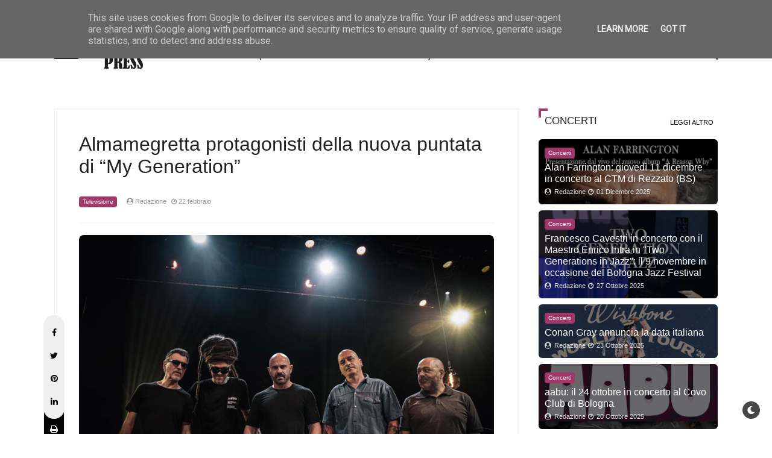

--- FILE ---
content_type: text/html; charset=utf-8
request_url: https://www.google.com/recaptcha/api2/aframe
body_size: 267
content:
<!DOCTYPE HTML><html><head><meta http-equiv="content-type" content="text/html; charset=UTF-8"></head><body><script nonce="wv6lWtO3jGFOoReUGLWsSQ">/** Anti-fraud and anti-abuse applications only. See google.com/recaptcha */ try{var clients={'sodar':'https://pagead2.googlesyndication.com/pagead/sodar?'};window.addEventListener("message",function(a){try{if(a.source===window.parent){var b=JSON.parse(a.data);var c=clients[b['id']];if(c){var d=document.createElement('img');d.src=c+b['params']+'&rc='+(localStorage.getItem("rc::a")?sessionStorage.getItem("rc::b"):"");window.document.body.appendChild(d);sessionStorage.setItem("rc::e",parseInt(sessionStorage.getItem("rc::e")||0)+1);localStorage.setItem("rc::h",'1769011105153');}}}catch(b){}});window.parent.postMessage("_grecaptcha_ready", "*");}catch(b){}</script></body></html>

--- FILE ---
content_type: text/javascript; charset=UTF-8
request_url: https://www.cherrypress.it/feeds/posts/default/-/Televisione?alt=json-in-script&max-results=2&callback=jQuery32105795820807708802_1769011101883&_=1769011101884
body_size: 3461
content:
// API callback
jQuery32105795820807708802_1769011101883({"version":"1.0","encoding":"UTF-8","feed":{"xmlns":"http://www.w3.org/2005/Atom","xmlns$openSearch":"http://a9.com/-/spec/opensearchrss/1.0/","xmlns$blogger":"http://schemas.google.com/blogger/2008","xmlns$georss":"http://www.georss.org/georss","xmlns$gd":"http://schemas.google.com/g/2005","xmlns$thr":"http://purl.org/syndication/thread/1.0","id":{"$t":"tag:blogger.com,1999:blog-4667283224963522469"},"updated":{"$t":"2026-01-21T13:25:50.125+01:00"},"category":[{"term":"Musica"},{"term":"Singoli"},{"term":"Concerti"},{"term":"Interviste"},{"term":"Eventi"},{"term":"Album"},{"term":"Spettacolo"},{"term":"Video"},{"term":"Televisione"},{"term":"Scelti per voi"},{"term":"Libri"},{"term":"Lifestyle"},{"term":"Cinema"},{"term":"Festival"},{"term":"Tempo Libero"},{"term":"Moda"},{"term":"Teatro"}],"title":{"type":"text","$t":"Cherry Press"},"subtitle":{"type":"html","$t":"Cherry Press è una webzine che si occupa di Musica, Spettacolo, Lifestyle e Libri."},"link":[{"rel":"http://schemas.google.com/g/2005#feed","type":"application/atom+xml","href":"https:\/\/www.cherrypress.it\/feeds\/posts\/default"},{"rel":"self","type":"application/atom+xml","href":"https:\/\/www.blogger.com\/feeds\/4667283224963522469\/posts\/default\/-\/Televisione?alt=json-in-script\u0026max-results=2"},{"rel":"alternate","type":"text/html","href":"https:\/\/www.cherrypress.it\/search\/label\/Televisione"},{"rel":"hub","href":"http://pubsubhubbub.appspot.com/"},{"rel":"next","type":"application/atom+xml","href":"https:\/\/www.blogger.com\/feeds\/4667283224963522469\/posts\/default\/-\/Televisione\/-\/Televisione?alt=json-in-script\u0026start-index=3\u0026max-results=2"}],"author":[{"name":{"$t":"Redazione"},"uri":{"$t":"http:\/\/www.blogger.com\/profile\/09279788221851969516"},"email":{"$t":"noreply@blogger.com"},"gd$image":{"rel":"http://schemas.google.com/g/2005#thumbnail","width":"32","height":"32","src":"\/\/blogger.googleusercontent.com\/img\/b\/R29vZ2xl\/AVvXsEjdguPHJX8jEvBxkm7lgVMaDF54_lkC4PTW7a0xvmr_-EFZ-vtvsNCcqQNkfu67RjBsnkkWSy6G7pQe6vzTRtgngS4l2tjABxy34Rh3nhWsOEUKqjlow_RtjFZwqifprH0\/s113\/logo-cherrypress-profilo.jpg"}}],"generator":{"version":"7.00","uri":"http://www.blogger.com","$t":"Blogger"},"openSearch$totalResults":{"$t":"527"},"openSearch$startIndex":{"$t":"1"},"openSearch$itemsPerPage":{"$t":"2"},"entry":[{"id":{"$t":"tag:blogger.com,1999:blog-4667283224963522469.post-5995609750300620066"},"published":{"$t":"2024-01-23T14:47:00.002+01:00"},"updated":{"$t":"2024-01-23T14:47:58.071+01:00"},"category":[{"scheme":"http://www.blogger.com/atom/ns#","term":"Televisione"}],"title":{"type":"text","$t":"Beatrice Zoco: dopo il singolo “Alta marea” l’esperienza a Tali e Quali su Rai 1"},"content":{"type":"html","$t":"\u003Cdiv style=\"text-align: left;\"\u003E\u003Cspan style=\"font-family: inherit;\"\u003E\u0026nbsp;\u003Cdiv class=\"separator\" style=\"clear: both; text-align: center;\"\u003E\u003Ca href=\"https:\/\/blogger.googleusercontent.com\/img\/b\/R29vZ2xl\/AVvXsEi7Uy7N4Op5YGha7P-gBEfSCTW5xt8wgcZE4aJiWzlpRUVmfBxMEkOqfpnzxsyJQ6dcoW8C1vfPcz5peiQC2rgeQh80XdOBGUI8jKYpXrC1h-dt7OasnqaTKh8SCpTVfh2DBFv5GMJ6srbbZs7aNBbqcHCY4dHbZ0B8uOAAMnyNxGwNjP39k7tZY0H4EKBM\/s1000\/beatrice-2.jpg\" imageanchor=\"1\" style=\"margin-left: 1em; margin-right: 1em;\"\u003E\u003Cimg border=\"0\" data-original-height=\"660\" data-original-width=\"1000\" src=\"https:\/\/blogger.googleusercontent.com\/img\/b\/R29vZ2xl\/AVvXsEi7Uy7N4Op5YGha7P-gBEfSCTW5xt8wgcZE4aJiWzlpRUVmfBxMEkOqfpnzxsyJQ6dcoW8C1vfPcz5peiQC2rgeQh80XdOBGUI8jKYpXrC1h-dt7OasnqaTKh8SCpTVfh2DBFv5GMJ6srbbZs7aNBbqcHCY4dHbZ0B8uOAAMnyNxGwNjP39k7tZY0H4EKBM\/s16000\/beatrice-2.jpg\" \/\u003E\u003C\/a\u003E\u003C\/div\u003E\u003Cbr \/\u003E\u003C\/span\u003E\u003Cspan style=\"font-family: inherit;\"\u003EDopo aver\nlanciato il nuovo singolo “Alta marea”, Beatrice Zoco è stata protagonista a\nTali e Quali Show, il seguitissimo programma condotto da Carlo Conti su Rai 1.\nLa cantautrice romana ha interpretato con successo il brano \u003C\/span\u003E\u003Cspan style=\"font-family: inherit;\"\u003E“Love again” di Dua Lipa.\u003C\/span\u003E\u003C\/div\u003E\u003Cdiv style=\"text-align: left;\"\u003E\u003Cspan style=\"font-family: inherit;\"\u003E\u003Cspan style=\"mso-ascii-font-family: Calibri; mso-ascii-theme-font: minor-latin; mso-bidi-font-family: Calibri; mso-bidi-theme-font: minor-latin; mso-fareast-font-family: \u0026quot;Times New Roman\u0026quot;; mso-hansi-font-family: Calibri; mso-hansi-theme-font: minor-latin;\"\u003EBeatrice: \u003Ci\u003E“E’ stata un’esperienza unica,\nsono cresciuta e migliorata moltissimo. Ho conosciuto persone stupende con cui\nho condiviso la passione per la musica, ma anche molte risate e momenti\nincredibili. Porterò per sempre Tali e Quali nel mio cuore”\u003Cbr \/\u003E\u003C\/i\u003E\u003C\/span\u003E\u003Ci\u003E\u003Cspan style=\"mso-ascii-font-family: Calibri; mso-ascii-theme-font: minor-latin; mso-bidi-font-family: Calibri; mso-bidi-theme-font: minor-latin; mso-hansi-font-family: Calibri; mso-hansi-theme-font: minor-latin;\"\u003EAttualmente\nl’artista sta lavorando sulla produzione di nuovi inediti, continuando il suo\npercorso discografico.\u003Cbr \/\u003E\u003C\/span\u003E\u003C\/i\u003E\u003Ci\u003E\u003Cspan style=\"mso-ascii-font-family: Calibri; mso-ascii-theme-font: minor-latin; mso-bidi-font-family: Calibri; mso-bidi-theme-font: minor-latin; mso-hansi-font-family: Calibri; mso-hansi-theme-font: minor-latin;\"\u003E\u003Co:p\u003E\u0026nbsp;\u003Cbr \/\u003E\u003C\/o:p\u003E\u003C\/span\u003E\u003C\/i\u003E\u003Cb\u003E\u003Cspan style=\"mso-ascii-font-family: Calibri; mso-ascii-theme-font: minor-latin; mso-bidi-font-family: Calibri; mso-bidi-theme-font: minor-latin; mso-hansi-font-family: Calibri; mso-hansi-theme-font: minor-latin;\"\u003EBiografia\u003Cbr \/\u003E\u003C\/span\u003E\u003C\/b\u003E\u003Cspan style=\"mso-ascii-font-family: Calibri; mso-ascii-theme-font: minor-latin; mso-bidi-font-family: Calibri; mso-bidi-theme-font: minor-latin; mso-hansi-font-family: Calibri; mso-hansi-theme-font: minor-latin;\"\u003EBeatrice Zoco\nnasce a Roma il 6 luglio 2004 e sin da piccola ha una grande passione per la\nmusica, iniziando a frequentare la scuola di canto già dall’età di 9 anni. Ha\nstudiato coro Gospel per 4 anni, tra le esperienze principali anche molti primi\nposti in vari concorsi canori: Festival di Roma 2014; Minifestival di Viterbo\n2015; Festival Estivo di Piombino 2015; Gran Gala dei Festival 2023 a Rimini;\nUna voce per l’Europa 2023; Sanremo Trend 2023 al Teatro Ariston di Sanremo.\u003Cbr \/\u003E\u003C\/span\u003E\u003Cspan style=\"mso-ascii-font-family: Calibri; mso-ascii-theme-font: minor-latin; mso-bidi-font-family: Calibri; mso-bidi-theme-font: minor-latin; mso-hansi-font-family: Calibri; mso-hansi-theme-font: minor-latin;\"\u003E\nHa partecipato con il coro gospel a “I Fatti Vostri” su Rai 2 nel Gennaio 2014\ne Dicembre 2014; Ha partecipato a Saremo Famosi sempre a “I Fatti Vostri”, come\ncantante nel Novembre 2015; Ha partecipato come concorrente su Rai 1 a SANREMO\nYOUNG 2019 con Antonella Clerici arrivando in semifinale; Nel 2022 ha\npartecipato alla 1°puntata di Amici su Canale 5 con Maria de Filippi.\u003Cbr \/\u003E\u003C\/span\u003E\u003Cspan style=\"mso-ascii-font-family: Calibri; mso-ascii-theme-font: minor-latin; mso-bidi-font-family: Calibri; mso-bidi-theme-font: minor-latin; mso-hansi-font-family: Calibri; mso-hansi-theme-font: minor-latin;\"\u003E\u003Co:p\u003E\u0026nbsp;\u003Cbr \/\u003E\u003C\/o:p\u003E\u003C\/span\u003E\u003Cb style=\"mso-bidi-font-weight: normal;\"\u003E\u003Cspan style=\"mso-ascii-font-family: Calibri; mso-ascii-theme-font: minor-latin; mso-bidi-font-family: Calibri; mso-bidi-theme-font: minor-latin; mso-hansi-font-family: Calibri; mso-hansi-theme-font: minor-latin;\"\u003EContatti\u003Cbr \/\u003E\u003C\/span\u003E\u003C\/b\u003E\u003Ca href=\"https:\/\/instagram.com\/beatrice.zoco\"\u003E\u003Cspan style=\"mso-ascii-font-family: Calibri; mso-ascii-theme-font: minor-latin; mso-bidi-font-family: Calibri; mso-bidi-theme-font: minor-latin; mso-fareast-language: IT; mso-hansi-font-family: Calibri; mso-hansi-theme-font: minor-latin;\"\u003Ehttps:\/\/instagram.com\/beatrice.zoco\u003C\/span\u003E\u003C\/a\u003E\u003C\/span\u003E\u003C\/div\u003E\n\n\n\n\n\n\n\n\n\n\n\n\n\n\n\n"},"link":[{"rel":"edit","type":"application/atom+xml","href":"https:\/\/www.blogger.com\/feeds\/4667283224963522469\/posts\/default\/5995609750300620066"},{"rel":"self","type":"application/atom+xml","href":"https:\/\/www.blogger.com\/feeds\/4667283224963522469\/posts\/default\/5995609750300620066"},{"rel":"alternate","type":"text/html","href":"https:\/\/www.cherrypress.it\/2024\/01\/beatrice-zoco-dopo-il-singolo-alta.html","title":"Beatrice Zoco: dopo il singolo “Alta marea” l’esperienza a Tali e Quali su Rai 1"}],"author":[{"name":{"$t":"Redazione"},"uri":{"$t":"http:\/\/www.blogger.com\/profile\/09279788221851969516"},"email":{"$t":"noreply@blogger.com"},"gd$image":{"rel":"http://schemas.google.com/g/2005#thumbnail","width":"32","height":"32","src":"\/\/blogger.googleusercontent.com\/img\/b\/R29vZ2xl\/AVvXsEjdguPHJX8jEvBxkm7lgVMaDF54_lkC4PTW7a0xvmr_-EFZ-vtvsNCcqQNkfu67RjBsnkkWSy6G7pQe6vzTRtgngS4l2tjABxy34Rh3nhWsOEUKqjlow_RtjFZwqifprH0\/s113\/logo-cherrypress-profilo.jpg"}}],"media$thumbnail":{"xmlns$media":"http://search.yahoo.com/mrss/","url":"https:\/\/blogger.googleusercontent.com\/img\/b\/R29vZ2xl\/AVvXsEi7Uy7N4Op5YGha7P-gBEfSCTW5xt8wgcZE4aJiWzlpRUVmfBxMEkOqfpnzxsyJQ6dcoW8C1vfPcz5peiQC2rgeQh80XdOBGUI8jKYpXrC1h-dt7OasnqaTKh8SCpTVfh2DBFv5GMJ6srbbZs7aNBbqcHCY4dHbZ0B8uOAAMnyNxGwNjP39k7tZY0H4EKBM\/s72-c\/beatrice-2.jpg","height":"72","width":"72"}},{"id":{"$t":"tag:blogger.com,1999:blog-4667283224963522469.post-6875907224432627764"},"published":{"$t":"2023-12-01T21:30:00.003+01:00"},"updated":{"$t":"2023-12-01T21:30:24.860+01:00"},"category":[{"scheme":"http://www.blogger.com/atom/ns#","term":"Televisione"}],"title":{"type":"text","$t":"Mariù Adamo, torna  in tv su Tele A con un nuovo programma  \" Casa Mariù\""},"content":{"type":"html","$t":"\u003Cdiv style=\"text-align: left;\"\u003E\u003Cspan style=\"font-family: inherit;\"\u003E\u003Cdiv class=\"separator\" style=\"clear: both; text-align: center;\"\u003E\u003Ca href=\"https:\/\/blogger.googleusercontent.com\/img\/b\/R29vZ2xl\/AVvXsEh-sIQdu2d3XUai2916M99SQRHvV2bCBWgmwANbmYe0aRy3mcZcoQIWmY9PuAK4CXtcQJizu9P8CpuUAAeCl-CR5QUEAAGcA3a92dnIAWyt5SNWBUDGYEhDaoCXt9HlnL5zYQoabrGTa4kZrFG6iJ1UzPNrgregZN2pSYbE-Jdxn-ti1yy4oIx6ObBEWpt9\/s1600\/PHOTO-2023-11-30-22-14-23(1)%20(1).jpg\" imageanchor=\"1\" style=\"margin-left: 1em; margin-right: 1em;\"\u003E\u003Cimg border=\"0\" data-original-height=\"1600\" data-original-width=\"1131\" src=\"https:\/\/blogger.googleusercontent.com\/img\/b\/R29vZ2xl\/AVvXsEh-sIQdu2d3XUai2916M99SQRHvV2bCBWgmwANbmYe0aRy3mcZcoQIWmY9PuAK4CXtcQJizu9P8CpuUAAeCl-CR5QUEAAGcA3a92dnIAWyt5SNWBUDGYEhDaoCXt9HlnL5zYQoabrGTa4kZrFG6iJ1UzPNrgregZN2pSYbE-Jdxn-ti1yy4oIx6ObBEWpt9\/s16000\/PHOTO-2023-11-30-22-14-23(1)%20(1).jpg\" \/\u003E\u003C\/a\u003E\u003C\/div\u003E\u003C\/span\u003E\u003Cspan style=\"background-color: white; color: #222222; font-family: inherit;\"\u003E\u003Cdiv style=\"text-align: left;\"\u003E\u003Cspan style=\"background-color: white; color: #222222; font-family: inherit;\"\u003E\u003Cbr \/\u003E\u003C\/span\u003E\u003C\/div\u003EDal 4 dicembre 2023, Mariù Adamo torna su Tele A (Canale 13 del Digitale Terrestre) con Casa Mariù, in diretta tutti i lunedì, mercoledì e venerdì dalle 11 alle 12:30. Inoltre, per chi non potesse seguire in settimana, il programma andrà in onda, con un’edizione speciale, la domenica mattina dalle 10:30 alle 12:00, con un sunto degli avvenimenti più salienti avvenuti nelle tre puntate dei giorni feriali.\u003C\/span\u003E\u003C\/div\u003E\u003Cdiv style=\"text-align: left;\"\u003E\u003Cspan style=\"font-family: inherit;\"\u003E\u003Cspan style=\"background-color: white; color: #222222;\"\u003EUn programma, Casa Mariù, che metterà al centro l’attualità, ma anche le tendenze, il mondo dello spettacolo, la cronaca, la politica e la grande cucina, attraverso le ricette dei grandi chef stellati , pastri chef e maestri pizzaioli di respiro nazionale.\u003Cbr \/\u003E\u003C\/span\u003E\u003Cspan style=\"background-color: white; color: #222222;\"\u003ENon mancherà una rubrica di sentimenti , voluta fortemente in un clima dove la cronaca esalta altri . E per tutto questo, il grande contenitore del mattino verrà trasmesso, in replica, anche il martedì e il giovedì dalle 6 alle 7:30.\u003Cbr \/\u003E\u003C\/span\u003E\u003Cspan style=\"background-color: white; color: #222222;\"\u003EE in arrivo anche lo streaming con diretta Facebook e canale YouTube .\u003Cbr \/\u003E\u003C\/span\u003E\u003Cspan style=\"background-color: white; color: #222222;\"\u003EProduttore esecutivo di Casa Mariù è Salvatore Calise per la Goeldlin Production di Antonio Goeldlin.\u003Cbr \/\u003E\u003C\/span\u003E\u003Cspan style=\"background-color: white; color: #222222;\"\u003EIl Programma e' offerto da Goeldlin Collection.\u003C\/span\u003E\u003C\/span\u003E\u003C\/div\u003E"},"link":[{"rel":"edit","type":"application/atom+xml","href":"https:\/\/www.blogger.com\/feeds\/4667283224963522469\/posts\/default\/6875907224432627764"},{"rel":"self","type":"application/atom+xml","href":"https:\/\/www.blogger.com\/feeds\/4667283224963522469\/posts\/default\/6875907224432627764"},{"rel":"alternate","type":"text/html","href":"https:\/\/www.cherrypress.it\/2023\/12\/mariu-adamo-torna-in-tv-su-tele-con-un.html","title":"Mariù Adamo, torna  in tv su Tele A con un nuovo programma  \" Casa Mariù\""}],"author":[{"name":{"$t":"Redazione"},"uri":{"$t":"http:\/\/www.blogger.com\/profile\/09279788221851969516"},"email":{"$t":"noreply@blogger.com"},"gd$image":{"rel":"http://schemas.google.com/g/2005#thumbnail","width":"32","height":"32","src":"\/\/blogger.googleusercontent.com\/img\/b\/R29vZ2xl\/AVvXsEjdguPHJX8jEvBxkm7lgVMaDF54_lkC4PTW7a0xvmr_-EFZ-vtvsNCcqQNkfu67RjBsnkkWSy6G7pQe6vzTRtgngS4l2tjABxy34Rh3nhWsOEUKqjlow_RtjFZwqifprH0\/s113\/logo-cherrypress-profilo.jpg"}}],"media$thumbnail":{"xmlns$media":"http://search.yahoo.com/mrss/","url":"https:\/\/blogger.googleusercontent.com\/img\/b\/R29vZ2xl\/AVvXsEh-sIQdu2d3XUai2916M99SQRHvV2bCBWgmwANbmYe0aRy3mcZcoQIWmY9PuAK4CXtcQJizu9P8CpuUAAeCl-CR5QUEAAGcA3a92dnIAWyt5SNWBUDGYEhDaoCXt9HlnL5zYQoabrGTa4kZrFG6iJ1UzPNrgregZN2pSYbE-Jdxn-ti1yy4oIx6ObBEWpt9\/s72-c\/PHOTO-2023-11-30-22-14-23(1)%20(1).jpg","height":"72","width":"72"}}]}});

--- FILE ---
content_type: text/javascript; charset=UTF-8
request_url: https://www.cherrypress.it/feeds/posts/default?alt=json-in-script&max-results=7&callback=jQuery32105795820807708802_1769011101879&_=1769011101880
body_size: 19358
content:
// API callback
jQuery32105795820807708802_1769011101879({"version":"1.0","encoding":"UTF-8","feed":{"xmlns":"http://www.w3.org/2005/Atom","xmlns$openSearch":"http://a9.com/-/spec/opensearchrss/1.0/","xmlns$blogger":"http://schemas.google.com/blogger/2008","xmlns$georss":"http://www.georss.org/georss","xmlns$gd":"http://schemas.google.com/g/2005","xmlns$thr":"http://purl.org/syndication/thread/1.0","id":{"$t":"tag:blogger.com,1999:blog-4667283224963522469"},"updated":{"$t":"2026-01-21T13:25:50.125+01:00"},"category":[{"term":"Musica"},{"term":"Singoli"},{"term":"Concerti"},{"term":"Interviste"},{"term":"Eventi"},{"term":"Album"},{"term":"Spettacolo"},{"term":"Video"},{"term":"Televisione"},{"term":"Scelti per voi"},{"term":"Libri"},{"term":"Lifestyle"},{"term":"Cinema"},{"term":"Festival"},{"term":"Tempo Libero"},{"term":"Moda"},{"term":"Teatro"}],"title":{"type":"text","$t":"Cherry Press"},"subtitle":{"type":"html","$t":"Cherry Press è una webzine che si occupa di Musica, Spettacolo, Lifestyle e Libri."},"link":[{"rel":"http://schemas.google.com/g/2005#feed","type":"application/atom+xml","href":"https:\/\/www.cherrypress.it\/feeds\/posts\/default"},{"rel":"self","type":"application/atom+xml","href":"https:\/\/www.blogger.com\/feeds\/4667283224963522469\/posts\/default?alt=json-in-script\u0026max-results=7"},{"rel":"alternate","type":"text/html","href":"https:\/\/www.cherrypress.it\/"},{"rel":"hub","href":"http://pubsubhubbub.appspot.com/"},{"rel":"next","type":"application/atom+xml","href":"https:\/\/www.blogger.com\/feeds\/4667283224963522469\/posts\/default?alt=json-in-script\u0026start-index=8\u0026max-results=7"}],"author":[{"name":{"$t":"Redazione"},"uri":{"$t":"http:\/\/www.blogger.com\/profile\/09279788221851969516"},"email":{"$t":"noreply@blogger.com"},"gd$image":{"rel":"http://schemas.google.com/g/2005#thumbnail","width":"32","height":"32","src":"\/\/blogger.googleusercontent.com\/img\/b\/R29vZ2xl\/AVvXsEjdguPHJX8jEvBxkm7lgVMaDF54_lkC4PTW7a0xvmr_-EFZ-vtvsNCcqQNkfu67RjBsnkkWSy6G7pQe6vzTRtgngS4l2tjABxy34Rh3nhWsOEUKqjlow_RtjFZwqifprH0\/s113\/logo-cherrypress-profilo.jpg"}}],"generator":{"version":"7.00","uri":"http://www.blogger.com","$t":"Blogger"},"openSearch$totalResults":{"$t":"10609"},"openSearch$startIndex":{"$t":"1"},"openSearch$itemsPerPage":{"$t":"7"},"entry":[{"id":{"$t":"tag:blogger.com,1999:blog-4667283224963522469.post-8016146262593027170"},"published":{"$t":"2026-01-21T13:25:04.272+01:00"},"updated":{"$t":"2026-01-21T13:25:50.107+01:00"},"category":[{"scheme":"http://www.blogger.com/atom/ns#","term":"Musica"}],"title":{"type":"text","$t":" “Grazie” è il nuovo singolo di Clara Moroni "},"content":{"type":"html","$t":"\u003Cp\u003E\u0026nbsp;\u003C\/p\u003E\u003Cdiv class=\"separator\" style=\"clear: both; text-align: center;\"\u003E\u003Ca href=\"https:\/\/blogger.googleusercontent.com\/img\/b\/R29vZ2xl\/AVvXsEiIVzvt2tXqbjLPTWHFGWMfyybZZaKbVDOD4Gt00TXyWVRbi5N6UWqAxzH4y5mHAdQsw-9rEPjfwtlBmtQ3urEuKWehdv-wSlVj1YctGOxnJrPuhg-se9bB1qC3tESSzY8noF3Snx0qgLLVt6uXh7eBCWpF4hCNkWsMaz-HV_JtSzKt1AGu50dbjwzk7gtr\/s780\/COVER%20GRAZIE%20OK.jpg\" imageanchor=\"1\" style=\"margin-left: 1em; margin-right: 1em;\"\u003E\u003Cimg border=\"0\" data-original-height=\"780\" data-original-width=\"780\" src=\"https:\/\/blogger.googleusercontent.com\/img\/b\/R29vZ2xl\/AVvXsEiIVzvt2tXqbjLPTWHFGWMfyybZZaKbVDOD4Gt00TXyWVRbi5N6UWqAxzH4y5mHAdQsw-9rEPjfwtlBmtQ3urEuKWehdv-wSlVj1YctGOxnJrPuhg-se9bB1qC3tESSzY8noF3Snx0qgLLVt6uXh7eBCWpF4hCNkWsMaz-HV_JtSzKt1AGu50dbjwzk7gtr\/s16000\/COVER%20GRAZIE%20OK.jpg\" \/\u003E\u003C\/a\u003E\u003C\/div\u003E\u003Cbr \/\u003E\u003Cp\u003E\u003C\/p\u003E\u003Cp class=\"NoSpacing\" style=\"text-align: justify;\"\u003E\u003Cb\u003EDal 23 gennaio 2026 sarà in\nrotazione radiofonica “Grazie”, il nuovo singolo di Clara Moroni disponibile\nsulle piattaforme digitali di streaming dal 22 gennaio.\u003C\/b\u003E\u003Cb\u003E\u003Co:p\u003E\u0026nbsp;\u003C\/o:p\u003E\u003C\/b\u003E\u003C\/p\u003E\n\n\u003Cp class=\"MsoQuote\" style=\"margin-bottom: 14.15pt; margin-left: 0cm; margin-right: -.7pt; margin-top: 0cm; text-align: justify;\"\u003E\u003Cb style=\"mso-bidi-font-weight: normal;\"\u003E“GRAZIE\u003Cspan style=\"mso-bidi-font-weight: bold;\"\u003E” è un brano che parla di un amore idilliaco,\n\u003C\/span\u003E\u003C\/b\u003Eun incontro unico con una persona capace di dare amore\nincondizionato, comprensione e complicità. Nei ritornelli, però, inizia a\ninsinuarsi un malessere esistenziale e mentale che arriva a farsi quasi fisico:\nuna parentesi di improvviso dolore che esplode nella presa di coscienza che\nquesta persona, e questo amore perfetto, in realtà non sono mai esistiti.\u003C\/p\u003E\n\n\u003Cp class=\"MsoNormal\" style=\"text-align: justify;\"\u003E\u003Cb\u003ECommenta l'artista a proposito\ndel nuovo singolo:\u003C\/b\u003E \u003Ci\u003E“GRAZIE non è stato il primo brano che ho composto\nper questo album. L’idea mi è venuta mentre guardavo un docufilm su Sinead\nO’Connor, la cui sigla finale era un brano in cui lei ringraziava per le cose\nbelle o brutte che aveva vissuto. Avevo creato una base molto potente, ma non\ntrovavo la melodia giusta o un concetto che mi portasse a crearne una\nall’altezza della musica. È stata un’illuminazione: il concetto di dire\n\"grazie\" mi ha emozionato e ho composto la melodia e il testo di\ngetto.”\u003C\/i\u003E\u003Cb\u003E\u003Co:p\u003E\u0026nbsp;\u003C\/o:p\u003E\u003C\/b\u003E\u003C\/p\u003E\n\n\u003Cp class=\"NoSpacing\" style=\"text-align: justify;\"\u003E\u003Cb\u003EBiografia\u003C\/b\u003E\u003Cb style=\"mso-bidi-font-weight: normal;\"\u003E\u003Co:p\u003E\u003C\/o:p\u003E\u003C\/b\u003E\u003C\/p\u003E\n\n\u003Cp class=\"MsoBodyText\" style=\"margin-bottom: 0cm; mso-line-height-alt: 10.0pt; text-align: justify;\"\u003E\u003Cb style=\"mso-bidi-font-weight: normal;\"\u003EClara Moroni\u003C\/b\u003E, milanese,\ninizia da ragazzina a cantare, suonare la batteria e scrivere musica\nnell’ambito del punk milanese con il suo gruppo: \u003Cb style=\"mso-bidi-font-weight: normal;\"\u003EThe Kubrick\u003C\/b\u003E. A 15 anni si trasferisce a Londra per coronare il suo\nsogno punk e conoscere nuove realtà musicali. Si avvicina al mondo\ndell’elettronica e inizia a suonare le tastiere e programmare con il computer.\u003Co:p\u003E\u003C\/o:p\u003E\u003C\/p\u003E\n\n\u003Cp class=\"MsoBodyText\" style=\"margin-bottom: 0cm; mso-line-height-alt: 10.0pt; text-align: justify;\"\u003ETornata in Italia, inizia a lavorare come vocalist con grandi\nproduttori e artisti come Mauro Pagani, Jovanotti, Franco Godi, Stadio e\nAlberto Fortis. Proprio durante le registrazioni delle voci dell’album di\nAlberto Fortis, “\u003Ci style=\"mso-bidi-font-style: normal;\"\u003ECarta del cielo”\u003C\/i\u003E,\nconosce il produttore \u003Cb style=\"mso-bidi-font-weight: normal;\"\u003EGuido Elmi\u003C\/b\u003E\n(già storico produttore di Vasco Rossi). Da questo incontro nasce il progetto “\u003Cb style=\"mso-bidi-font-weight: normal;\"\u003EClara \u0026amp; The Black Cars”\u003C\/b\u003E, con il\nquale vengono prodotti due album: “\u003Ci style=\"mso-bidi-font-style: normal;\"\u003EChi ha\npaura di chi”\u003C\/i\u003E (EMI) e “\u003Ci style=\"mso-bidi-font-style: normal;\"\u003ESpiriti”\u003C\/i\u003E\n(EMI).\u003Co:p\u003E\u003C\/o:p\u003E\u003C\/p\u003E\n\n\u003Cp class=\"MsoBodyText\" style=\"margin-bottom: 0cm; mso-line-height-alt: 10.0pt; text-align: justify;\"\u003EDal lavoro in studio con Elmi nasce anche l’invito a partecipare agli\narrangiamenti vocali dell’album di Vasco Rossi, “\u003Ci style=\"mso-bidi-font-style: normal;\"\u003EGli spari sopra”\u003C\/i\u003E (1993, EMI); da lì inizia la collaborazione in\nstudio e live che continuerà fino al Modena Park del 2017. Nel 1996 si\ntrasferisce a San Francisco e inizia a lavorare in vari studi di registrazione\ncollaborando con \u003Cb style=\"mso-bidi-font-weight: normal;\"\u003ELuis Biancaniello\u003C\/b\u003E,\nproduttore di brani per Whitney Houston e Anastacia.\u003Co:p\u003E\u003C\/o:p\u003E\u003C\/p\u003E\n\n\u003Cp class=\"MsoBodyText\" style=\"margin-bottom: 0cm; mso-line-height-alt: 10.0pt; text-align: justify;\"\u003ETornata in Italia nel 2001, inizia a lavorare a un suo disco\ncompletamente in inglese: “\u003Ci style=\"mso-bidi-font-style: normal;\"\u003ETen Worlds”\u003C\/i\u003E\n(DMI\/Self), prodotto insieme a Frank Nemola con un recording team d’eccellenza:\nStef Burns alle chitarre, Claudio Golinelli al basso e Adriano Molinari\n(Zucchero) alla batteria. Nel 2010 esce l'album “\u003Ci style=\"mso-bidi-font-style: normal;\"\u003EBambina Brava”\u003C\/i\u003E (DMI\/EMI), con un sound graffiante creato grazie al\nlavoro di un'équipe di talenti italiani (Andrea Ge, Angelo Perini, Max\nBarbieri, Alex Guadagnoli). In questo album è incluso il brano “\u003Ci style=\"mso-bidi-font-style: normal;\"\u003E1000 notti”\u003C\/i\u003E feat. Don Joe dei Club Dogo,\nantesignano di tutte le collaborazioni tra rapper e artisti rock italiani.\u003Co:p\u003E\u003C\/o:p\u003E\u003C\/p\u003E\n\n\u003Cp class=\"MsoBodyText\" style=\"margin-bottom: 0cm; mso-line-height-alt: 10.0pt; text-align: justify;\"\u003ENel 2012 pubblica l'EP “\u003Ci style=\"mso-bidi-font-style: normal;\"\u003ESono\nquello che sono - Part 1”\u003C\/i\u003E (DMI\/EMI), dove il chitarrista Luigi Schiavone\n(Enrico Ruggeri) collabora alla scrittura di due brani. Nel 2018 inizia il\nsodalizio con il manager e discografico Elia Faustini e, con l’album “\u003Ci style=\"mso-bidi-font-style: normal;\"\u003EUnica”\u003C\/i\u003E (DMI\/Self), apre i concerti di\nVasco Rossi. Dopo 22 anni di collaborazione tra i due artisti, Clara decide di\nstaccarsi per proseguire a tempo pieno la propria carriera solista.\u003Co:p\u003E\u003C\/o:p\u003E\u003C\/p\u003E\n\n\u003Cp class=\"MsoBodyText\" style=\"margin-bottom: 0cm; mso-line-height-alt: 10.0pt; text-align: justify;\"\u003EDopo la pausa forzata dal Covid, la creatività riesplode con la voglia\ndi realizzare un nuovo album di cui è autrice di musica e testi. La affianca il\npluripremiato produttore \u003Cb style=\"mso-bidi-font-weight: normal;\"\u003EFabrizio\nSimoncioni\u003C\/b\u003E (Litfiba, Ligabue, Negrita, Carmen Consoli, Gianna Nannini), con\ncui trova un'intesa e un'affinità immediata. Dopo quasi due anni di lavoro\nintensi e appaganti, che vedono coinvolti anche il chitarrista Giacomo\nCastellano, il bassista Dado Neri (Litfiba) e, in un brano, il batterista\nEugenio Mori, esce a gennaio il primo singolo: “\u003Cb style=\"mso-bidi-font-weight: normal;\"\u003EGRAZIE”, disponibile sulle piattaforme digitali di streaming dal 22\ngennaio 2026 e in rotazione radiofonica dal 23 gennaio.\u003C\/b\u003E\u003C\/p\u003E\u003Cp class=\"MsoBodyText\" style=\"margin-bottom: 0cm; mso-line-height-alt: 10.0pt; text-align: justify;\"\u003E\n\u003C!--[endif]--\u003E\u003Co:p\u003E\u003C\/o:p\u003E\u003C\/p\u003E\n\n\u003Cp class=\"NoSpacing\" style=\"text-align: justify;\"\u003E\u003Ca href=\"https:\/\/www.instagram.com\/missclaramoroni\/\"\u003E\u003Cb\u003E\u003Cspan lang=\"EN-US\" style=\"mso-ansi-language: EN-US;\"\u003EInstagram\u003C\/span\u003E\u003C\/b\u003E\u003C\/a\u003E\u003Cb\u003E\u003Cspan lang=\"EN-US\" style=\"mso-ansi-language: EN-US;\"\u003E | \u003C\/span\u003E\u003C\/b\u003E\u003Ca href=\"http:\/\/www.tiktok.com\/@missclaramoroni\"\u003E\u003Cb\u003E\u003Cspan lang=\"EN-US\" style=\"mso-ansi-language: EN-US;\"\u003ETikTok\u003C\/span\u003E\u003C\/b\u003E\u003C\/a\u003E\u003Cspan class=\"MsoHyperlink\"\u003E\u003Cb\u003E\u003Cspan style=\"mso-ansi-language: EN-US;\"\u003E \u003C\/span\u003E\u003C\/b\u003E\u003C\/span\u003E\u003Cspan class=\"MsoHyperlink\"\u003E\u003Cb\u003E\u003Cspan lang=\"EN-US\" style=\"mso-ansi-language: EN-US; mso-fareast-font-family: \u0026quot;Times New Roman\u0026quot;;\"\u003E| \u003C\/span\u003E\u003C\/b\u003E\u003C\/span\u003E\u003Ca href=\"http:\/\/www.youtube.com\/missclaramoroni\"\u003E\u003Cb\u003EYoutube\u003C\/b\u003E\u003C\/a\u003E\u003Cb\u003E\u003Cspan lang=\"EN-US\" style=\"mso-ansi-language: EN-US;\"\u003E| \u003C\/span\u003E\u003C\/b\u003E\u003Ca href=\"https:\/\/www.facebook.com\/MissClaraMoroni\"\u003E\u003Cb\u003E\u003Cspan lang=\"EN-US\" style=\"mso-ansi-language: EN-US;\"\u003EFacebook\u003C\/span\u003E\u003C\/b\u003E\u003C\/a\u003E\u003Cb\u003E\u003Cspan lang=\"EN-US\" style=\"mso-ansi-language: EN-US;\"\u003E | \u003C\/span\u003E\u003C\/b\u003E\u003Ca href=\"http:\/\/twitter.com\/ClaraMoroni\"\u003E\u003Cb\u003E\u003Cspan lang=\"EN-US\" style=\"mso-ansi-language: EN-US;\"\u003EX\u003C\/span\u003E\u003C\/b\u003E\u003C\/a\u003E\u003Cspan lang=\"EN-US\" style=\"mso-ansi-language: EN-US;\"\u003E\u003Co:p\u003E\u003C\/o:p\u003E\u003C\/span\u003E\u003C\/p\u003E"},"link":[{"rel":"edit","type":"application/atom+xml","href":"https:\/\/www.blogger.com\/feeds\/4667283224963522469\/posts\/default\/8016146262593027170"},{"rel":"self","type":"application/atom+xml","href":"https:\/\/www.blogger.com\/feeds\/4667283224963522469\/posts\/default\/8016146262593027170"},{"rel":"alternate","type":"text/html","href":"https:\/\/www.cherrypress.it\/2026\/01\/grazie-e-il-nuovo-singolo-di-clara.html","title":" “Grazie” è il nuovo singolo di Clara Moroni "}],"author":[{"name":{"$t":"Redazione"},"uri":{"$t":"http:\/\/www.blogger.com\/profile\/09279788221851969516"},"email":{"$t":"noreply@blogger.com"},"gd$image":{"rel":"http://schemas.google.com/g/2005#thumbnail","width":"32","height":"32","src":"\/\/blogger.googleusercontent.com\/img\/b\/R29vZ2xl\/AVvXsEjdguPHJX8jEvBxkm7lgVMaDF54_lkC4PTW7a0xvmr_-EFZ-vtvsNCcqQNkfu67RjBsnkkWSy6G7pQe6vzTRtgngS4l2tjABxy34Rh3nhWsOEUKqjlow_RtjFZwqifprH0\/s113\/logo-cherrypress-profilo.jpg"}}],"media$thumbnail":{"xmlns$media":"http://search.yahoo.com/mrss/","url":"https:\/\/blogger.googleusercontent.com\/img\/b\/R29vZ2xl\/AVvXsEiIVzvt2tXqbjLPTWHFGWMfyybZZaKbVDOD4Gt00TXyWVRbi5N6UWqAxzH4y5mHAdQsw-9rEPjfwtlBmtQ3urEuKWehdv-wSlVj1YctGOxnJrPuhg-se9bB1qC3tESSzY8noF3Snx0qgLLVt6uXh7eBCWpF4hCNkWsMaz-HV_JtSzKt1AGu50dbjwzk7gtr\/s72-c\/COVER%20GRAZIE%20OK.jpg","height":"72","width":"72"}},{"id":{"$t":"tag:blogger.com,1999:blog-4667283224963522469.post-1647859209941336127"},"published":{"$t":"2026-01-21T10:55:00.000+01:00"},"updated":{"$t":"2026-01-21T10:55:00.599+01:00"},"category":[{"scheme":"http://www.blogger.com/atom/ns#","term":"Musica"}],"title":{"type":"text","$t":"“Hostage, Stuck in my head”: è uscito il debutto discografico di SEBA"},"content":{"type":"html","$t":"\u003Cp\u003E\u0026nbsp;\u003C\/p\u003E\u003Cdiv class=\"separator\" style=\"clear: both; text-align: center;\"\u003E\u003Ca href=\"https:\/\/blogger.googleusercontent.com\/img\/b\/R29vZ2xl\/AVvXsEjOR5nzdVvVc7_9GFalAQYtPCVWBX6Zs8juuiqFZmKHu9Oah_ccA3pcGdM_62vbCOSh8vsuz3aPHBCkD5qTRB6hGMmdG6sJoYO2CALkW_6g5mBj74OlM-Wu0-Xyftt5eRlYIbF_SHsBQDt9OitXmzIAhMmSx600tgk9O6n18Ye3ajzsyu-Bx_7E2Tr0FTzs\/s1000\/copertina-Hostage-Stuck-in-my-head.jpg\" imageanchor=\"1\" style=\"margin-left: 1em; margin-right: 1em;\"\u003E\u003Cimg border=\"0\" data-original-height=\"1000\" data-original-width=\"1000\" src=\"https:\/\/blogger.googleusercontent.com\/img\/b\/R29vZ2xl\/AVvXsEjOR5nzdVvVc7_9GFalAQYtPCVWBX6Zs8juuiqFZmKHu9Oah_ccA3pcGdM_62vbCOSh8vsuz3aPHBCkD5qTRB6hGMmdG6sJoYO2CALkW_6g5mBj74OlM-Wu0-Xyftt5eRlYIbF_SHsBQDt9OitXmzIAhMmSx600tgk9O6n18Ye3ajzsyu-Bx_7E2Tr0FTzs\/s16000\/copertina-Hostage-Stuck-in-my-head.jpg\" \/\u003E\u003C\/a\u003E\u003C\/div\u003E\u003Cbr \/\u003E\u003Cp\u003E\u003C\/p\u003E\u003Cp class=\"MsoNormal\" style=\"margin-bottom: 12.0pt;\"\u003E\u003Cspan style=\"color: #1f1f1f; font-family: \u0026quot;Calibri\u0026quot;,sans-serif; font-size: 12.0pt; line-height: 115%;\"\u003EE’ disponibile\ndal 17 Gennaio 2026,\u003Cb\u003E \u003Ci\u003EHostage, Stuck in my head\u003C\/i\u003E\u003C\/b\u003E il nuovo e\nattesissimo progetto discografico di \u003Cb\u003ESEBA\u003C\/b\u003E. L'album, distribuito su tutte\nle principali piattaforme digitali di streaming, incluse Spotify e Apple Music,\nè il debutto del giovane artista: un viaggio in cinque tracce live\npop-acoustic.\u003Co:p\u003E\u003C\/o:p\u003E\u003C\/span\u003E\u003C\/p\u003E\n\n\u003Cp class=\"MsoNormal\" style=\"margin-bottom: 12.0pt;\"\u003E\u003Cspan style=\"color: #1f1f1f; font-family: \u0026quot;Calibri\u0026quot;,sans-serif; font-size: 12.0pt; line-height: 115%;\"\u003EOriginario di\nQuito (EQ), \u003Cb\u003ESeba\u003C\/b\u003E incarna l'artista moderno che non rinuncia alla propria\npassione: dedica da sempre tutto il suo tempo libero alla musica. Questo\npercorso lo ha visto iniziare a scrivere fin da giovane, mettendo da subito\ncura e dedizione alla scrittura dei brani che finora sono rimasti nelle mura\ndella sua camera.\u003Co:p\u003E\u003C\/o:p\u003E\u003C\/span\u003E\u003C\/p\u003E\n\n\u003Cp align=\"center\" class=\"MsoNormal\" style=\"margin-bottom: 12.0pt; text-align: center;\"\u003E\u003Cb\u003E\u003Cspan style=\"color: #1f1f1f; font-family: \u0026quot;Calibri\u0026quot;,sans-serif; font-size: 12.0pt; line-height: 115%;\"\u003EAscolta il disco \u003Cbr \/\u003E\n\u003C\/span\u003E\u003C\/b\u003E\u003Ca href=\"https:\/\/open.spotify.com\/intl-it\/album\/52Nj70IvhwBKkSwCl3W4JH?si=qUj1FMfBQEi9qIAk0wcx1A\"\u003E\u003Cspan class=\"Hyperlink0\"\u003E\u003Cspan style=\"font-family: \u0026quot;Calibri\u0026quot;,sans-serif;\"\u003Ehttps:\/\/open.spotify.com\/intl-it\/album\/52Nj70IvhwBKkSwCl3W4JH?si=qUj1FMfBQEi9qIAk0wcx1A\u003C\/span\u003E\u003C\/span\u003E\u003C\/a\u003E\u003Cspan class=\"Hyperlink0\"\u003E\u003Cspan style=\"font-family: \u0026quot;Calibri\u0026quot;,sans-serif;\"\u003E\u003Co:p\u003E\u003C\/o:p\u003E\u003C\/span\u003E\u003C\/span\u003E\u003C\/p\u003E\n\n\u003Cp class=\"MsoNormal\" style=\"margin-bottom: 12.0pt;\"\u003E\u003Cspan style=\"color: #1f1f1f; font-family: \u0026quot;Calibri\u0026quot;,sans-serif; font-size: 12.0pt; line-height: 115%;\"\u003EAnticipato dal\nsingolo “\u003C\/span\u003E\u003Ci\u003E\u003Cspan style=\"font-family: \u0026quot;Calibri\u0026quot;,sans-serif; font-size: 12.0pt; line-height: 115%; mso-bidi-font-family: \u0026quot;Arial Unicode MS\u0026quot;;\"\u003EThere Are Days”,\u003C\/span\u003E\u003C\/i\u003E\u003Cspan style=\"color: #1f1f1f; font-family: \u0026quot;Calibri\u0026quot;,sans-serif; font-size: 12.0pt; line-height: 115%;\"\u003E \u003Cb\u003E\u003Ci\u003EHostage, Stuck in my head\u003C\/i\u003E\u003C\/b\u003E\u003C\/span\u003E\u003Cspan style=\"color: #1f1f1f; font-family: \u0026quot;Calibri\u0026quot;,sans-serif; font-size: 12.0pt; line-height: 115%; mso-fareast-font-family: Calibri;\"\u003E è \u003C\/span\u003E\u003Cspan style=\"color: #1f1f1f; font-family: \u0026quot;Calibri\u0026quot;,sans-serif; font-size: 12.0pt; line-height: 115%; mso-fareast-font-family: Calibri;\"\u003Eil suo primo \u003C\/span\u003E\u003Cspan style=\"color: #1f1f1f; font-family: \u0026quot;Calibri\u0026quot;,sans-serif; font-size: 12.0pt; line-height: 115%; mso-fareast-font-family: Calibri;\"\u003Eprogetto\u003C\/span\u003E\u003Cspan style=\"color: #1f1f1f; font-family: \u0026quot;Calibri\u0026quot;,sans-serif; font-size: 12.0pt; line-height: 115%; mso-fareast-font-family: Calibri;\"\u003E discografico,\u003C\/span\u003E\u003Cspan style=\"color: #1f1f1f; font-family: \u0026quot;Calibri\u0026quot;,sans-serif; font-size: 12.0pt; line-height: 115%; mso-fareast-font-family: Calibri;\"\u003E interamente personale e\nautobiografico, che si compone di cinque tracce originali scritte e composte\ndallo stesso \u003C\/span\u003E\u003Cb\u003E\u003Cspan style=\"color: #1f1f1f; font-family: \u0026quot;Calibri\u0026quot;,sans-serif; font-size: 12.0pt; line-height: 115%; mso-fareast-font-family: Calibri;\"\u003ESeba\u003C\/span\u003E\u003C\/b\u003E\u003Cspan style=\"color: #1f1f1f; font-family: \u0026quot;Calibri\u0026quot;,sans-serif; font-size: 12.0pt; line-height: 115%; mso-fareast-font-family: Calibri;\"\u003E. \u003C\/span\u003E\u003Cspan style=\"color: #1f1f1f; font-family: \u0026quot;Calibri\u0026quot;,sans-serif; font-size: 12.0pt; line-height: 115%; mso-fareast-font-family: Calibri;\"\u003E\u003Co:p\u003E\u003C\/o:p\u003E\u003C\/span\u003E\u003C\/p\u003E\n\n\u003Cp class=\"MsoNormal\" style=\"margin-bottom: 12.0pt;\"\u003E\u003Ci\u003E\u003Cspan style=\"color: #1f1f1f; font-family: \u0026quot;Calibri\u0026quot;,sans-serif; font-size: 12.0pt; line-height: 115%; mso-fareast-font-family: Calibri;\"\u003E«Il titolo “Hostage”\u003C\/span\u003E\u003C\/i\u003E\u003Cspan style=\"color: #1f1f1f; font-family: \u0026quot;Calibri\u0026quot;,sans-serif; font-size: 12.0pt; line-height: 115%; mso-fareast-font-family: Calibri;\"\u003E \u003C\/span\u003E\u003Cspan style=\"color: #1f1f1f; font-family: \u0026quot;Calibri\u0026quot;,sans-serif; font-size: 12.0pt; line-height: 115%; mso-bidi-font-style: italic; mso-fareast-font-family: Calibri;\"\u003E– ci racconta l’Autore –\u003C\/span\u003E\u003Cspan style=\"color: #1f1f1f; font-family: \u0026quot;Calibri\u0026quot;,sans-serif; font-size: 12.0pt; line-height: 115%; mso-fareast-font-family: Calibri;\"\u003E \u003C\/span\u003E\u003Ci\u003E\u003Cspan style=\"color: #1f1f1f; font-family: \u0026quot;Calibri\u0026quot;,sans-serif; font-size: 12.0pt; line-height: 115%; mso-fareast-font-family: Calibri;\"\u003El'ho pensato perchè spesso mi\nsono sentito in trappola da me stesso, dal potere che i miei pensieri avevano\nsu di me. Non riuscivo a far placare la voce dentro la mia testa, la quale mi\nscoraggiava e mi faceva sentire meno di tutti. Ho capito soltanto in un\nsemplice pomeriggio\u003C\/span\u003E\u003C\/i\u003E\u003Cspan style=\"color: #1f1f1f; font-family: \u0026quot;Calibri\u0026quot;,sans-serif; font-size: 12.0pt; line-height: 115%; mso-bidi-font-style: italic; mso-fareast-font-family: Calibri;\"\u003E – prosegue ancora \u003C\/span\u003E\u003Cb\u003E\u003Cspan style=\"color: #1f1f1f; font-family: \u0026quot;Calibri\u0026quot;,sans-serif; font-size: 12.0pt; line-height: 115%; mso-bidi-font-style: italic; mso-fareast-font-family: Calibri;\"\u003ESeba\u003C\/span\u003E\u003C\/b\u003E\u003Cspan style=\"color: #1f1f1f; font-family: \u0026quot;Calibri\u0026quot;,sans-serif; font-size: 12.0pt; line-height: 115%; mso-bidi-font-style: italic; mso-fareast-font-family: Calibri;\"\u003E –\u003C\/span\u003E\u003Ci\u003E\u003Cspan style=\"color: #1f1f1f; font-family: \u0026quot;Calibri\u0026quot;,sans-serif; font-size: 12.0pt; line-height: 115%; mso-fareast-font-family: Calibri;\"\u003E che l'unico modo di farla\nsmettere era attraverso la musica: rimaneva in silenzio ad ascoltare la mia\nvoce e riuscivo finalmente a capire le mie emozioni».\u003C\/span\u003E\u003C\/i\u003E\u003Ci\u003E\u003Cspan style=\"color: #1f1f1f; font-family: \u0026quot;Calibri\u0026quot;,sans-serif; font-size: 12.0pt; line-height: 115%; mso-fareast-font-family: Calibri;\"\u003E\u003Co:p\u003E\u003C\/o:p\u003E\u003C\/span\u003E\u003C\/i\u003E\u003C\/p\u003E\n\n\u003Cp class=\"MsoNormal\" style=\"margin-bottom: 12.0pt;\"\u003E\u003Cspan style=\"color: #1f1f1f; font-family: \u0026quot;Calibri\u0026quot;,sans-serif; font-size: 12.0pt; line-height: 115%; mso-fareast-font-family: Calibri;\"\u003EIl disco non è solo una raccolta di brani, ma un vero e proprio\nracconto in musica che attraversa le tappe più significative dell’evoluzione\npersonale dell'artista, scandendo momenti importanti della vita dell’artista\ncome l’amore, la depressione, il viaggio interiore.\u003C\/span\u003E\u003Cspan style=\"color: #1f1f1f; font-family: \u0026quot;Calibri\u0026quot;,sans-serif; font-size: 12.0pt; line-height: 115%; mso-fareast-font-family: Calibri;\"\u003E \u003C\/span\u003E\u003Cspan style=\"color: #1f1f1f; font-family: \u0026quot;Calibri\u0026quot;,sans-serif; font-size: 12.0pt; line-height: 115%; mso-fareast-font-family: Calibri;\"\u003EIl sound si colloca nel filone del\u003C\/span\u003E\u003Cspan style=\"color: #1f1f1f; font-family: \u0026quot;Calibri\u0026quot;,sans-serif; font-size: 12.0pt; line-height: 115%; mso-fareast-font-family: Calibri;\"\u003El’\u003C\/span\u003E\u003Cspan style=\"color: #1f1f1f; font-family: \u0026quot;Calibri\u0026quot;,sans-serif; font-size: 12.0pt; line-height: 115%; mso-fareast-font-family: Calibri;\"\u003Eacoustic pop cantautorale\u003C\/span\u003E\u003Cspan style=\"color: #1f1f1f; font-family: \u0026quot;Calibri\u0026quot;,sans-serif; font-size: 12.0pt; line-height: 115%; mso-fareast-font-family: Calibri;\"\u003E;\u003C\/span\u003E\u003Cspan style=\"color: #1f1f1f; font-family: \u0026quot;Calibri\u0026quot;,sans-serif; font-size: 12.0pt; line-height: 115%; mso-fareast-font-family: Calibri;\"\u003E\n\u003C\/span\u003E\u003Cspan style=\"color: #1f1f1f; font-family: \u0026quot;Calibri\u0026quot;,sans-serif; font-size: 12.0pt; line-height: 115%; mso-fareast-font-family: Calibri;\"\u003Egli \u003C\/span\u003E\u003Cspan style=\"color: #1f1f1f; font-family: \u0026quot;Calibri\u0026quot;,sans-serif; font-size: 12.0pt; line-height: 115%; mso-fareast-font-family: Calibri;\"\u003Earrangiamenti \u003C\/span\u003E\u003Cspan style=\"color: #1f1f1f; font-family: \u0026quot;Calibri\u0026quot;,sans-serif; font-size: 12.0pt; line-height: 115%; mso-fareast-font-family: Calibri;\"\u003Enon sono \u003C\/span\u003E\u003Cspan style=\"color: #1f1f1f; font-family: \u0026quot;Calibri\u0026quot;,sans-serif; font-size: 12.0pt; line-height: 115%; mso-fareast-font-family: Calibri;\"\u003Emai scontati\u003C\/span\u003E\u003Cspan style=\"color: #1f1f1f; font-family: \u0026quot;Calibri\u0026quot;,sans-serif; font-size: 12.0pt; line-height: 115%; mso-fareast-font-family: Calibri;\"\u003E e sono\u003C\/span\u003E\u003Cspan style=\"color: #1f1f1f; font-family: \u0026quot;Calibri\u0026quot;,sans-serif; font-size: 12.0pt; line-height: 115%; mso-fareast-font-family: Calibri;\"\u003E caratterizzati da\u003C\/span\u003E\u003Cspan style=\"color: #1f1f1f; font-family: \u0026quot;Calibri\u0026quot;,sans-serif; font-size: 12.0pt; line-height: 115%; mso-fareast-font-family: Calibri;\"\u003Ell’utilizzo di\u003C\/span\u003E\u003Cspan style=\"color: #1f1f1f; font-family: \u0026quot;Calibri\u0026quot;,sans-serif; font-size: 12.0pt; line-height: 115%; mso-fareast-font-family: Calibri;\"\u003E strumenti acustici.\u003C\/span\u003E\u003Cspan style=\"color: #1f1f1f; font-family: \u0026quot;Calibri\u0026quot;,sans-serif; font-size: 12.0pt; line-height: 115%; mso-fareast-font-family: Calibri;\"\u003E\u003Co:p\u003E\u003C\/o:p\u003E\u003C\/span\u003E\u003C\/p\u003E\n\n\u003Cp class=\"MsoNormal\" style=\"margin-bottom: 12.0pt;\"\u003E\u003Cb\u003E\u003Ci\u003E\u003Cspan style=\"color: #1f1f1f; font-family: \u0026quot;Calibri\u0026quot;,sans-serif; font-size: 12.0pt; line-height: 115%;\"\u003EHostage,\nStuck in my head\u003C\/span\u003E\u003C\/i\u003E\u003C\/b\u003E\u003Cspan style=\"color: #1f1f1f; font-family: \u0026quot;Calibri\u0026quot;,sans-serif; font-size: 12.0pt; line-height: 115%; mso-fareast-font-family: Calibri;\"\u003E\nè stato suonato da \u003C\/span\u003E\u003Cb\u003E\u003Cspan style=\"color: #1f1f1f; font-family: \u0026quot;Calibri\u0026quot;,sans-serif; font-size: 12.0pt; line-height: 115%; mso-fareast-font-family: Calibri;\"\u003ESeba\u003C\/span\u003E\u003C\/b\u003E\u003Cspan style=\"color: #1f1f1f; font-family: \u0026quot;Calibri\u0026quot;,sans-serif; font-size: 12.0pt; line-height: 115%; mso-fareast-font-family: Calibri;\"\u003E e \u003C\/span\u003E\u003Cb\u003E\u003Cspan style=\"color: #1f1f1f; font-family: \u0026quot;Calibri\u0026quot;,sans-serif; font-size: 12.0pt; line-height: 115%; mso-fareast-font-family: Calibri;\"\u003ESamuele Sperotto\u003C\/span\u003E\u003C\/b\u003E\u003Cspan style=\"color: #1f1f1f; font-family: \u0026quot;Calibri\u0026quot;,sans-serif; font-size: 12.0pt; line-height: 115%; mso-fareast-font-family: Calibri;\"\u003E alla chitarra, prodotto da \u003C\/span\u003E\u003Cb\u003E\u003Cspan style=\"color: #1f1f1f; font-family: \u0026quot;Calibri\u0026quot;,sans-serif; font-size: 12.0pt; line-height: 115%; mso-fareast-font-family: Calibri;\"\u003EAlberto Piva\u003C\/span\u003E\u003C\/b\u003E\u003Cspan style=\"color: #1f1f1f; font-family: \u0026quot;Calibri\u0026quot;,sans-serif; font-size: 12.0pt; line-height: 115%; mso-fareast-font-family: Calibri;\"\u003E e registrato presso il\nsuggestivo studio di produzione musicale e Art Center \u003C\/span\u003E\u003Cb\u003E\u003Cspan style=\"color: #1f1f1f; font-family: \u0026quot;Calibri\u0026quot;,sans-serif; font-size: 12.0pt; line-height: 115%; mso-fareast-font-family: Calibri;\"\u003EMulino del Ronzone\u003C\/span\u003E\u003C\/b\u003E\u003Cspan style=\"color: #1f1f1f; font-family: \u0026quot;Calibri\u0026quot;,sans-serif; font-size: 12.0pt; line-height: 115%; mso-fareast-font-family: Calibri;\"\u003E a Vinci (FI).\u003C\/span\u003E\u003Cspan style=\"color: #1f1f1f; font-family: \u0026quot;Calibri\u0026quot;,sans-serif; font-size: 12.0pt; line-height: 115%; mso-fareast-font-family: Calibri;\"\u003E\u003Co:p\u003E\u003C\/o:p\u003E\u003C\/span\u003E\u003C\/p\u003E\n\n\u003Cp class=\"MsoNormal\"\u003E\u003Cspan style=\"font-family: \u0026quot;Calibri\u0026quot;,sans-serif; font-size: 12.0pt; line-height: 115%; mso-fareast-font-family: Calibri;\"\u003E\u003Co:p\u003E\u0026nbsp;\u003C\/o:p\u003E\u003C\/span\u003E\u003C\/p\u003E\n\n\u003Ch3 style=\"margin-bottom: 6.0pt; margin-left: 0cm; margin-right: 0cm; margin-top: 0cm; mso-pagination: widow-orphan; page-break-after: auto;\"\u003E\u003Cb\u003E\u003Cspan style=\"color: #1f1f1f; font-family: \u0026quot;Calibri\u0026quot;,sans-serif; font-size: 12.0pt; line-height: 115%;\"\u003ESOCIAL E CONTATTI UFFICIALI\u003C\/span\u003E\u003C\/b\u003E\u003Cb\u003E\u003Cspan style=\"color: #1f1f1f; font-family: \u0026quot;Calibri\u0026quot;,sans-serif; font-size: 12.0pt; line-height: 115%; mso-fareast-font-family: Calibri;\"\u003E\u003Co:p\u003E\u003C\/o:p\u003E\u003C\/span\u003E\u003C\/b\u003E\u003C\/h3\u003E\n\n\u003Cp class=\"MsoNormal\" style=\"margin-left: 21.3pt; mso-list: l1 level1 lfo2; text-indent: -18.0pt;\"\u003E\u003C!--[if !supportLists]--\u003E\u003Cspan style=\"color: #1f1f1f; font-size: 12.0pt; line-height: 115%; mso-bidi-font-family: Arial; mso-fareast-font-family: Arial;\"\u003E\u003Cspan style=\"mso-list: Ignore;\"\u003E●\u003Cspan style=\"font: 7.0pt \u0026quot;Times New Roman\u0026quot;;\"\u003E\u0026nbsp;\u0026nbsp;\u0026nbsp;\u0026nbsp; \u003C\/span\u003E\u003C\/span\u003E\u003C\/span\u003E\u003C!--[endif]--\u003E\u003Cb\u003E\u003Cspan style=\"color: #1f1f1f; font-family: \u0026quot;Calibri\u0026quot;,sans-serif; font-size: 12.0pt; line-height: 115%;\"\u003EInstagram (Artista): \u003C\/span\u003E\u003C\/b\u003E\u003Ca href=\"https:\/\/www.instagram.com\/hostagexsebastian\"\u003E\u003Cspan class=\"Hyperlink0\"\u003E\u003Cspan style=\"font-family: \u0026quot;Calibri\u0026quot;,sans-serif; font-size: 12.0pt; line-height: 115%;\"\u003Ehttps:\/\/www.instagram.com\/hostagexsebastian\u003C\/span\u003E\u003C\/span\u003E\u003C\/a\u003E\u003Cspan style=\"color: #1f1f1f; font-family: \u0026quot;Calibri\u0026quot;,sans-serif; font-size: 12.0pt; line-height: 115%;\"\u003E \u003C\/span\u003E\u003Cspan style=\"font-family: \u0026quot;Calibri\u0026quot;,sans-serif; font-size: 12.0pt; line-height: 115%;\"\u003E\u003Co:p\u003E\u003C\/o:p\u003E\u003C\/span\u003E\u003C\/p\u003E\n\n\u003Cp class=\"MsoNormal\" style=\"margin-left: 21.3pt; mso-list: l1 level1 lfo2; text-indent: -18.0pt;\"\u003E\u003C!--[if !supportLists]--\u003E\u003Cspan class=\"Hyperlink1\"\u003E\u003Cspan lang=\"EN-US\" style=\"font-size: 12.0pt; line-height: 115%; mso-bidi-font-family: Arial; mso-fareast-font-family: Arial;\"\u003E\u003Cspan style=\"mso-list: Ignore;\"\u003E●\u003Cspan style=\"font: 7.0pt \u0026quot;Times New Roman\u0026quot;;\"\u003E\u0026nbsp;\u0026nbsp;\u0026nbsp;\u0026nbsp;\n\u003C\/span\u003E\u003C\/span\u003E\u003C\/span\u003E\u003C\/span\u003E\u003C!--[endif]--\u003E\u003Cb\u003E\u003Cspan lang=\"EN-US\" style=\"color: #1f1f1f; font-family: \u0026quot;Calibri\u0026quot;,sans-serif; font-size: 12.0pt; line-height: 115%; mso-ansi-language: EN-US;\"\u003EFacebook (Studio):\u003C\/span\u003E\u003C\/b\u003E\u003Ca href=\"https:\/\/www.facebook.com\/mulinodelronzone\"\u003E\u003Cspan class=\"Hyperlink1\"\u003E\u003Cspan style=\"font-family: \u0026quot;Calibri\u0026quot;,sans-serif; font-size: 12.0pt; line-height: 115%; text-decoration: none; text-underline: none;\"\u003E \u003C\/span\u003E\u003C\/span\u003E\u003C\/a\u003E\u003Ca href=\"https:\/\/www.facebook.com\/mulinodelronzone\"\u003E\u003Cspan class=\"Hyperlink0\"\u003E\u003Cspan lang=\"EN-GB\" style=\"font-family: \u0026quot;Calibri\u0026quot;,sans-serif; font-size: 12.0pt; line-height: 115%; mso-ansi-language: EN-GB;\"\u003Ehttps:\/\/www.facebook.com\/mulinodelronzone\u003C\/span\u003E\u003C\/span\u003E\u003C\/a\u003E\u003Cspan class=\"Hyperlink1\"\u003E\u003Cspan style=\"font-family: \u0026quot;Calibri\u0026quot;,sans-serif; font-size: 12.0pt; line-height: 115%;\"\u003E \u003C\/span\u003E\u003C\/span\u003E\u003Cspan class=\"Hyperlink1\"\u003E\u003Cspan lang=\"EN-US\" style=\"color: black; font-family: \u0026quot;Calibri\u0026quot;,sans-serif; font-size: 12.0pt; line-height: 115%;\"\u003E\u003Co:p\u003E\u003C\/o:p\u003E\u003C\/span\u003E\u003C\/span\u003E\u003C\/p\u003E\n\n\u003Cp class=\"MsoNormal\" style=\"margin-left: 21.3pt; mso-list: l1 level1 lfo2; text-indent: -18.0pt;\"\u003E\u003C!--[if !supportLists]--\u003E\u003Cspan class=\"Hyperlink0\"\u003E\u003Cu style=\"text-underline: black;\"\u003E\u003Cspan style=\"color: #1f1f1f; font-size: 12.0pt; line-height: 115%; mso-bidi-font-family: Arial; mso-fareast-font-family: Arial; text-decoration: none; text-underline: black; text-underline: none;\"\u003E\u003Cspan style=\"mso-list: Ignore;\"\u003E●\u003Cspan style=\"font: 7.0pt \u0026quot;Times New Roman\u0026quot;;\"\u003E\u0026nbsp;\u0026nbsp;\u0026nbsp;\u0026nbsp;\n\u003C\/span\u003E\u003C\/span\u003E\u003C\/span\u003E\u003C\/u\u003E\u003C\/span\u003E\u003C!--[endif]--\u003E\u003Cb\u003E\u003Cspan style=\"color: #1f1f1f; font-family: \u0026quot;Calibri\u0026quot;,sans-serif; font-size: 12.0pt; line-height: 115%;\"\u003EEtichetta:\u003C\/span\u003E\u003C\/b\u003E\u003Cspan style=\"font-family: \u0026quot;Calibri\u0026quot;,sans-serif; font-size: 12.0pt; line-height: 115%;\"\u003E \u003C\/span\u003E\u003Ca href=\"https:\/\/www.suonamidite.org\/\"\u003E\u003Cspan class=\"Hyperlink0\"\u003E\u003Cspan style=\"font-family: \u0026quot;Calibri\u0026quot;,sans-serif; font-size: 12.0pt; line-height: 115%;\"\u003Ehttps:\/\/www.suonamidite.org\u003C\/span\u003E\u003C\/span\u003E\u003C\/a\u003E\u003Cspan class=\"Hyperlink0\"\u003E\u003Cspan style=\"font-family: \u0026quot;Calibri\u0026quot;,sans-serif; font-size: 12.0pt; line-height: 115%;\"\u003E \u003C\/span\u003E\u003C\/span\u003E\u003Cspan class=\"Hyperlink0\"\u003E\u003Cspan style=\"color: black; font-family: \u0026quot;Calibri\u0026quot;,sans-serif; font-size: 12.0pt; line-height: 115%;\"\u003E\u003Co:p\u003E\u003C\/o:p\u003E\u003C\/span\u003E\u003C\/span\u003E\u003C\/p\u003E\n\n\u003Cp class=\"MsoNormal\" style=\"margin-left: 21.3pt; mso-list: l1 level1 lfo2; text-indent: -18.0pt;\"\u003E\u003C!--[if !supportLists]--\u003E\u003Cspan lang=\"EN-GB\" style=\"color: #1f1f1f; font-size: 12.0pt; line-height: 115%; mso-ansi-language: EN-GB; mso-bidi-font-family: Arial; mso-fareast-font-family: Arial;\"\u003E\u003Cspan style=\"mso-list: Ignore;\"\u003E●\u003Cspan style=\"font: 7.0pt \u0026quot;Times New Roman\u0026quot;;\"\u003E\u0026nbsp;\u0026nbsp;\u0026nbsp;\u0026nbsp;\n\u003C\/span\u003E\u003C\/span\u003E\u003C\/span\u003E\u003C!--[endif]--\u003E\u003Cb\u003E\u003Cspan lang=\"EN-GB\" style=\"color: #1f1f1f; font-family: \u0026quot;Calibri\u0026quot;,sans-serif; font-size: 12.0pt; line-height: 115%; mso-ansi-language: EN-GB;\"\u003ESpotify Artist:\u003C\/span\u003E\u003C\/b\u003E\u003Cspan class=\"Hyperlink0\"\u003E\u003Cspan lang=\"EN-GB\" style=\"color: black; font-family: \u0026quot;Calibri\u0026quot;,sans-serif; font-size: 12.0pt; line-height: 115%; mso-ansi-language: EN-GB;\"\u003E \u003C\/span\u003E\u003C\/span\u003E\u003Ca href=\"https:\/\/open.spotify.com\/intl-it\/artist\/7AbBW4ZQ9ReOmgQr2UFNM9\"\u003E\u003Cspan class=\"Hyperlink0\"\u003E\u003Cspan lang=\"EN-GB\" style=\"font-family: \u0026quot;Calibri\u0026quot;,sans-serif; font-size: 12.0pt; line-height: 115%; mso-ansi-language: EN-GB;\"\u003Ehttps:\/\/open.spotify.com\/intl-it\/artist\/7AbBW4ZQ9ReOmgQr2UFNM9\u003C\/span\u003E\u003C\/span\u003E\u003C\/a\u003E\u003Cspan class=\"Hyperlink0\"\u003E\u003Cspan style=\"color: black; font-family: \u0026quot;Calibri\u0026quot;,sans-serif; font-size: 12.0pt; line-height: 115%; mso-ansi-language: EN-GB;\"\u003E \u003C\/span\u003E\u003C\/span\u003E\u003Cspan style=\"font-family: \u0026quot;Calibri\u0026quot;,sans-serif; font-size: 12.0pt; line-height: 115%; mso-ansi-language: EN-GB;\"\u003E\u003Cspan style=\"mso-spacerun: yes;\"\u003E\u0026nbsp;\u003C\/span\u003E\u003Cspan lang=\"EN-GB\"\u003E\u003Co:p\u003E\u003C\/o:p\u003E\u003C\/span\u003E\u003C\/span\u003E\u003C\/p\u003E\n\n\u003Cp class=\"MsoNormal\" style=\"margin-left: 21.3pt; mso-list: l1 level1 lfo2; text-indent: -18.0pt;\"\u003E\u003C!--[if !supportLists]--\u003E\u003Cspan lang=\"EN-GB\" style=\"color: #1f1f1f; font-size: 12.0pt; line-height: 115%; mso-ansi-language: EN-GB; mso-bidi-font-family: Arial; mso-fareast-font-family: Arial;\"\u003E\u003Cspan style=\"mso-list: Ignore;\"\u003E●\u003Cspan style=\"font: 7.0pt \u0026quot;Times New Roman\u0026quot;;\"\u003E\u0026nbsp;\u0026nbsp;\u0026nbsp;\u0026nbsp;\n\u003C\/span\u003E\u003C\/span\u003E\u003C\/span\u003E\u003C!--[endif]--\u003E\u003Cb\u003E\u003Cspan lang=\"EN-GB\" style=\"font-family: \u0026quot;Calibri\u0026quot;,sans-serif; font-size: 12.0pt; line-height: 115%; mso-ansi-language: EN-GB;\"\u003EStreaming:\u003C\/span\u003E\u003C\/b\u003E\u003Cspan lang=\"EN-GB\" style=\"font-family: \u0026quot;Calibri\u0026quot;,sans-serif; font-size: 12.0pt; line-height: 115%; mso-ansi-language: EN-GB;\"\u003E \u003C\/span\u003E\u003Ca href=\"https:\/\/music.imusician.pro\/a\/G8lvyj1T\"\u003E\u003Cspan class=\"Hyperlink0\"\u003E\u003Cspan lang=\"EN-GB\" style=\"font-family: \u0026quot;Calibri\u0026quot;,sans-serif; font-size: 12.0pt; line-height: 115%; mso-ansi-language: EN-GB;\"\u003Ehttps:\/\/music.imusician.pro\/a\/G8lvyj1T\u003C\/span\u003E\u003C\/span\u003E\u003C\/a\u003E\u003Cspan class=\"Hyperlink0\"\u003E\u003Cspan style=\"font-family: \u0026quot;Calibri\u0026quot;,sans-serif; font-size: 12.0pt; line-height: 115%; mso-ansi-language: EN-GB;\"\u003E \u003C\/span\u003E\u003C\/span\u003E\u003Cspan lang=\"EN-GB\" style=\"font-family: \u0026quot;Calibri\u0026quot;,sans-serif; font-size: 12.0pt; line-height: 115%; mso-ansi-language: EN-GB;\"\u003E\u003Co:p\u003E\u003C\/o:p\u003E\u003C\/span\u003E\u003C\/p\u003E"},"link":[{"rel":"edit","type":"application/atom+xml","href":"https:\/\/www.blogger.com\/feeds\/4667283224963522469\/posts\/default\/1647859209941336127"},{"rel":"self","type":"application/atom+xml","href":"https:\/\/www.blogger.com\/feeds\/4667283224963522469\/posts\/default\/1647859209941336127"},{"rel":"alternate","type":"text/html","href":"https:\/\/www.cherrypress.it\/2026\/01\/hostage-stuck-in-my-head-e-uscito-il.html","title":"“Hostage, Stuck in my head”: è uscito il debutto discografico di SEBA"}],"author":[{"name":{"$t":"Redazione"},"uri":{"$t":"http:\/\/www.blogger.com\/profile\/09279788221851969516"},"email":{"$t":"noreply@blogger.com"},"gd$image":{"rel":"http://schemas.google.com/g/2005#thumbnail","width":"32","height":"32","src":"\/\/blogger.googleusercontent.com\/img\/b\/R29vZ2xl\/AVvXsEjdguPHJX8jEvBxkm7lgVMaDF54_lkC4PTW7a0xvmr_-EFZ-vtvsNCcqQNkfu67RjBsnkkWSy6G7pQe6vzTRtgngS4l2tjABxy34Rh3nhWsOEUKqjlow_RtjFZwqifprH0\/s113\/logo-cherrypress-profilo.jpg"}}],"media$thumbnail":{"xmlns$media":"http://search.yahoo.com/mrss/","url":"https:\/\/blogger.googleusercontent.com\/img\/b\/R29vZ2xl\/AVvXsEjOR5nzdVvVc7_9GFalAQYtPCVWBX6Zs8juuiqFZmKHu9Oah_ccA3pcGdM_62vbCOSh8vsuz3aPHBCkD5qTRB6hGMmdG6sJoYO2CALkW_6g5mBj74OlM-Wu0-Xyftt5eRlYIbF_SHsBQDt9OitXmzIAhMmSx600tgk9O6n18Ye3ajzsyu-Bx_7E2Tr0FTzs\/s72-c\/copertina-Hostage-Stuck-in-my-head.jpg","height":"72","width":"72"}},{"id":{"$t":"tag:blogger.com,1999:blog-4667283224963522469.post-8390202728007080430"},"published":{"$t":"2026-01-21T08:00:00.000+01:00"},"updated":{"$t":"2026-01-21T11:03:12.045+01:00"},"category":[{"scheme":"http://www.blogger.com/atom/ns#","term":"Musica"}],"title":{"type":"text","$t":"“Mai abbastanza” è il nuovo singolo di Matoh "},"content":{"type":"html","$t":"\u003Cp\u003E\u0026nbsp;\u003C\/p\u003E\u003Cdiv class=\"separator\" style=\"clear: both; text-align: center;\"\u003E\u003Ca href=\"https:\/\/blogger.googleusercontent.com\/img\/b\/R29vZ2xl\/AVvXsEi9cuPc1MdQeZl7cqv2UjO9A1G-tCqL6jMxiICG-eIqmx7aRgc93-kTwPBsggoLehWFWqvhwx5x3GkOwzCTFKQ7-EGwGg77UthvkfyXHYswCbr-PASpAPvYc7vqOZr16cKNfg5ZjceeNHvyvoc9IWBZG78I8cvBUbtmCnvKkekPcEpZcWhcIHY6HrQ8Blw8\/s1200\/Matoh_Mai%20Abbastanza_cover.jpg\" imageanchor=\"1\" style=\"margin-left: 1em; margin-right: 1em;\"\u003E\u003Cimg border=\"0\" data-original-height=\"1200\" data-original-width=\"1200\" src=\"https:\/\/blogger.googleusercontent.com\/img\/b\/R29vZ2xl\/AVvXsEi9cuPc1MdQeZl7cqv2UjO9A1G-tCqL6jMxiICG-eIqmx7aRgc93-kTwPBsggoLehWFWqvhwx5x3GkOwzCTFKQ7-EGwGg77UthvkfyXHYswCbr-PASpAPvYc7vqOZr16cKNfg5ZjceeNHvyvoc9IWBZG78I8cvBUbtmCnvKkekPcEpZcWhcIHY6HrQ8Blw8\/s16000\/Matoh_Mai%20Abbastanza_cover.jpg\" \/\u003E\u003C\/a\u003E\u003C\/div\u003E\u003Cbr \/\u003E\u003Cp\u003E\u003C\/p\u003E\u003Cp class=\"MsoNoSpacing\" style=\"text-align: justify;\"\u003E\u003Cb\u003EDa venerdì 23 gennaio 2026\nsarà in rotazione radiofonica “Mai abbastanza” (TRP Vibes \/ Track Records\nProductions) il nuovo singolo di MATOH, già disponibile su tutte le piattaforme\ndi streaming digitale dal 16 gennaio.\u003Co:p\u003E\u003C\/o:p\u003E\u003C\/b\u003E\u003C\/p\u003E\n\n\u003Cp class=\"MsoNoSpacing\" style=\"text-align: justify;\"\u003E\u003Cb\u003E\u003Cspan style=\"font-size: 8.0pt;\"\u003E\u003Co:p\u003E\u0026nbsp;\u003C\/o:p\u003E\u003C\/span\u003E\u003C\/b\u003E\u003C\/p\u003E\n\n\u003Cp class=\"MsoNoSpacing\" style=\"text-align: justify;\"\u003E\u003Cb\u003E“Mai abbastanza” è un brano\nche scava nel rapporto più difficile: quello con sé stessi.\u003C\/b\u003E Una canzone che\nnon cerca assoluzioni, ma verità, e che racconta la sensazione di essere\ncostantemente fuori misura, di non riuscire mai a sentirsi all’altezza nemmeno\nquando gli altri riconoscono un valore. È una confessione senza filtri\nsull’autosabotaggio, sulla paura di provarci davvero e sull’idea che il\nfallimento non sia un evento, ma una condizione interiore.\u003Ca name=\"_heading=h.30j0zll\"\u003E\u003C\/a\u003E\u003Co:p\u003E\u003C\/o:p\u003E\u003C\/p\u003E\n\n\u003Cp class=\"MsoNoSpacing\" style=\"text-align: justify;\"\u003E\u003Cb\u003E\u003Cspan style=\"font-size: 8.0pt;\"\u003E\u003Co:p\u003E\u0026nbsp;\u003C\/o:p\u003E\u003C\/span\u003E\u003C\/b\u003E\u003C\/p\u003E\n\n\u003Cp class=\"MsoNoSpacing\" style=\"text-align: justify;\"\u003E\u003Cb\u003ESpiega il cantautore a\nproposito del brano:\u003C\/b\u003E \u003Ci\u003E“Mai Abbastanza nasce da una domanda che mi porto\ndietro da anni: perché anche quando le cose sembrano andare bene, io continuo a\nsentirmi sbagliato? È una canzone sull’autosvalutazione, sul non sentirsi mai\nall’altezza, nemmeno dei propri sogni. Non è un brano di denuncia verso il\nmondo, ma verso me stesso. È una canzone scritta da solo, per chi si sente\nsolo, anche in mezzo agli altri”.\u003Co:p\u003E\u003C\/o:p\u003E\u003C\/i\u003E\u003C\/p\u003E\n\n\u003Cp class=\"MsoNoSpacing\" style=\"text-align: justify;\"\u003E\u003Ci\u003E\u003Cspan style=\"font-size: 8.0pt;\"\u003E\u003Co:p\u003E\u0026nbsp;\u003C\/o:p\u003E\u003C\/span\u003E\u003C\/i\u003E\u003C\/p\u003E\n\n\u003Cp align=\"center\" class=\"MsoNoSpacing\" style=\"text-align: center;\"\u003E\u003Cb\u003EAscolta ora il\nbrano “Mai abbastanza”\u003Co:p\u003E\u003C\/o:p\u003E\u003C\/b\u003E\u003C\/p\u003E\n\n\u003Cp align=\"center\" class=\"MsoNoSpacing\" style=\"text-align: center;\"\u003E\u003Ca href=\"https:\/\/found.ee\/rP0Juv\"\u003Ehttps:\/\/found.ee\/rP0Juv\u003C\/a\u003E\u003Co:p\u003E\u003C\/o:p\u003E\u003C\/p\u003E\n\n\u003Cp class=\"MsoNoSpacing\" style=\"text-align: justify;\"\u003E\u003Cspan style=\"font-size: 8.0pt;\"\u003E\u003Co:p\u003E\u0026nbsp;\u003C\/o:p\u003E\u003C\/span\u003E\u003C\/p\u003E\n\n\u003Cp class=\"MsoNoSpacing\" style=\"text-align: justify;\"\u003E\u003Cb\u003E\u003Cspan style=\"font-size: 8.0pt;\"\u003E\u003Co:p\u003E\u0026nbsp;\u003C\/o:p\u003E\u003C\/span\u003E\u003C\/b\u003E\u003C\/p\u003E\n\n\u003Cp class=\"MsoNoSpacing\" style=\"text-align: justify;\"\u003E\u003Cb\u003EIl videoclip di “Mai\nabbastanza”, per la regia di Gianluca Scalia e la produzione video a cura di\nKemedia, racconta un viaggio visivo intenso e simbolico.\u003C\/b\u003E Protagonista è\nMatoh, che si muove nel vuoto spettrale di un teatro deserto, uno spazio\nsospeso in cui è costretto a confrontarsi con i propri demoni interiori. \u003Co:p\u003E\u003C\/o:p\u003E\u003C\/p\u003E\n\n\u003Cp class=\"MsoNoSpacing\" style=\"text-align: justify;\"\u003ELa tensione cresce fino allo\nstrappo del sipario, quando il palco diventa l’unica verità possibile: quello\ndella vita. Il senso di inadeguatezza prende forma nella moltiplicazione dei\nruoli e nel tentativo di superare i propri limiti, per poi ritrovarsi ancora\nuna volta soli davanti al giudizio, rappresentato dal pubblico in sala.\u003Co:p\u003E\u003C\/o:p\u003E\u003C\/p\u003E\n\n\u003Cp class=\"MsoNoSpacing\" style=\"text-align: justify;\"\u003ENel finale, la vulnerabilità\niniziale si trasforma in energia: una risalita rabbiosa e consapevole verso la\npropria identità. “Mai abbastanza” è il manifesto di chi cade, si rialza e\ntrova il coraggio di riprovarci ancora.\u003Co:p\u003E\u003C\/o:p\u003E\u003C\/p\u003E\n\n\u003Cp class=\"MsoNoSpacing\" style=\"text-align: justify;\"\u003E\u003Cspan style=\"font-size: 8.0pt;\"\u003E\u003Co:p\u003E\u0026nbsp;\u003C\/o:p\u003E\u003C\/span\u003E\u003C\/p\u003E\n\n\u003Cp class=\"MsoNoSpacing\" style=\"text-align: justify;\"\u003E\u003Cspan style=\"font-size: 8.0pt;\"\u003E\u003Co:p\u003E\u0026nbsp;\u003C\/o:p\u003E\u003C\/span\u003E\u003C\/p\u003E\n\n\u003Cp align=\"center\" class=\"MsoNoSpacing\" style=\"text-align: center;\"\u003E\u003Cb\u003EGuarda il\nvideoclip di “Mai abbastanza” su YouTube \u003Co:p\u003E\u003C\/o:p\u003E\u003C\/b\u003E\u003C\/p\u003E\n\n\u003Cp align=\"center\" class=\"MsoNoSpacing\" style=\"text-align: center;\"\u003E\u003Ca href=\"https:\/\/www.youtube.com\/watch?v=33kWoE1_68M\"\u003E\u003Cb\u003Ehttps:\/\/www.youtube.com\/watch?v=33kWoE1_68M\u003C\/b\u003E\u003C\/a\u003E\u003Cb\u003E\u003Co:p\u003E\u003C\/o:p\u003E\u003C\/b\u003E\u003C\/p\u003E\n\n\u003Cp align=\"center\" class=\"MsoNoSpacing\" style=\"text-align: center;\"\u003E\u003Cb\u003E\u003Cspan style=\"font-size: 8.0pt;\"\u003E\u003Co:p\u003E\u0026nbsp;\u003C\/o:p\u003E\u003C\/span\u003E\u003C\/b\u003E\u003C\/p\u003E\n\n\u003Cp class=\"MsoNoSpacing\" style=\"text-align: justify;\"\u003E\u003Cb\u003E\u003Cspan style=\"font-size: 8.0pt;\"\u003E\u003Co:p\u003E\u0026nbsp;\u003C\/o:p\u003E\u003C\/span\u003E\u003C\/b\u003E\u003C\/p\u003E\n\n\u003Cp class=\"MsoNoSpacing\" style=\"text-align: justify;\"\u003E\u003Cb\u003EBiografia\u003Co:p\u003E\u003C\/o:p\u003E\u003C\/b\u003E\u003C\/p\u003E\n\n\u003Cp class=\"MsoNoSpacing\" style=\"text-align: justify;\"\u003EMatoh è un cantautore\nsiciliano classe ’96. Scrive e compone fin da quando ha imparato a tenere una\npenna in mano. In modo pratico il suo progetto artistico prende forma da\nqualche anno, ma in realtà vive in lui da sempre, da quando la scrittura è\ndiventata il suo modo per restare in equilibrio, per dire ciò che altrimenti\nresterebbe taciuto. Nel suo percorso musicale convivono molte anime: il pop\nitaliano e internazionale, il rap e un’eterna passione per il rock e il punk.\nQuesta fusione di influenze lo porta a creare un linguaggio autentico e\ndiretto, capace di unire generi e generazioni.\u003Co:p\u003E\u003C\/o:p\u003E\u003C\/p\u003E\n\n\u003Cp class=\"MsoNoSpacing\" style=\"text-align: justify;\"\u003ESuona da autodidatta\npianoforte e chitarra, e da circa un anno studia canto, affinando sempre di più\nla propria espressività vocale. Dopo l’esordio con “HO CAPITO!” e la riconferma\ncon “Oroboro”, ora sfoga tutto ciò che ha dentro con “Mai Abbastanza”, dove si\nracconta senza filtri, senza la paura di essere giudicato, e si spoglia della\nmaschera di cantautore, per mostrarsi umano, fragile, vulnerabile come non mai.\u003Co:p\u003E\u003C\/o:p\u003E\u003C\/p\u003E\n\n\u003Cp class=\"MsoNoSpacing\" style=\"text-align: justify;\"\u003EOggi è seguito da un team di\nprofessionisti che lo accompagna nella produzione, nella promozione e nella\ncura dell’immagine, permettendogli di concentrarsi completamente su ciò che\nconta davvero: la musica e il messaggio che porta con sé. Matoh non scrive per\nun pubblico specifico, perché crede che la musica non debba avere confini: è\nper chi vuole sentirla, per chi ne ha bisogno. Nei suoi testi cerca di far\npercepire a chi ascolta la sensazione di essere capiti, compresi e mai soli.\nPer lui la musica rappresenta un atto di unione, non di distinzione. Ritiene\nche non sia fondamentale arrivare da qualche parte, ma semplicemente arrivare,\nche sia su un palco o alle orecchie delle persone giuste.\u003Co:p\u003E\u003C\/o:p\u003E\u003C\/p\u003E\n\n\u003Cp class=\"MsoNoSpacing\" style=\"text-align: justify;\"\u003E\u003Cspan style=\"font-size: 8.0pt;\"\u003E\u003Co:p\u003E\u0026nbsp;\u003C\/o:p\u003E\u003C\/span\u003E\u003C\/p\u003E\n\n\u003Cp class=\"MsoNoSpacing\" style=\"text-align: justify;\"\u003E\u003Cb\u003E“Mai abbastanza” è il nuovo\nsingolo di Matoh disponibile sulle piattaforme digitali di streaming dal 16\ngennaio e in rotazione radiofonica da venerdì 23 gennaio.\u003Co:p\u003E\u003C\/o:p\u003E\u003C\/b\u003E\u003C\/p\u003E\n\n\u003Cp class=\"MsoNoSpacing\" style=\"text-align: justify;\"\u003E\u003Cb\u003E\u003Cspan style=\"font-size: 8.0pt;\"\u003E\u003Co:p\u003E\u0026nbsp;\u003C\/o:p\u003E\u003C\/span\u003E\u003C\/b\u003E\u003C\/p\u003E\n\n\u003Cp class=\"MsoNoSpacing\" style=\"text-align: justify;\"\u003E\u003Ca href=\"https:\/\/www.facebook.com\/matohofficial\"\u003E\u003Cb\u003E\u003Cspan lang=\"EN-US\" style=\"mso-ansi-language: EN-US;\"\u003EFacebook\u003C\/span\u003E\u003C\/b\u003E\u003C\/a\u003E\u003Cb\u003E\u003Cspan lang=\"EN-US\" style=\"mso-ansi-language: EN-US;\"\u003E | \u003C\/span\u003E\u003C\/b\u003E\u003Ca href=\"https:\/\/www.instagram.com\/matohofficial\"\u003E\u003Cb\u003E\u003Cspan lang=\"EN-US\" style=\"mso-ansi-language: EN-US;\"\u003EInstagram\u003C\/span\u003E\u003C\/b\u003E\u003C\/a\u003E\u003Cb\u003E\u003Cspan lang=\"EN-US\" style=\"mso-ansi-language: EN-US;\"\u003E | \u003C\/span\u003E\u003C\/b\u003E\u003Ca href=\"https:\/\/www.tiktok.com\/@matohofficial\"\u003E\u003Cb\u003E\u003Cspan lang=\"EN-US\" style=\"mso-ansi-language: EN-US;\"\u003ETikTok\u003C\/span\u003E\u003C\/b\u003E\u003C\/a\u003E\u003Cspan style=\"mso-ansi-language: EN-US;\"\u003E \u003Cb\u003E\u003Cspan lang=\"EN-US\"\u003E| \u003C\/span\u003E\u003C\/b\u003E\u003C\/span\u003E\u003Ca href=\"https:\/\/open.spotify.com\/intl-it\/artist\/0Kvp1WAf3lhccLtCyj4mYi?si=tdL0yAd0SGiK9wWGuA0GZA\u0026amp;nd=1\u0026amp;dlsi=315b852ca9c344b6\"\u003E\u003Cb\u003E\u003Cspan lang=\"EN-US\" style=\"mso-ansi-language: EN-US;\"\u003ESpotify\u003C\/span\u003E\u003C\/b\u003E\u003C\/a\u003E\u003Cb\u003E\u003Cspan lang=\"EN-US\" style=\"mso-ansi-language: EN-US;\"\u003E | \u003C\/span\u003E\u003C\/b\u003E\u003Ca href=\"https:\/\/music.apple.com\/us\/artist\/matoh\/1426456025\"\u003E\u003Cb\u003E\u003Cspan lang=\"EN-US\" style=\"mso-ansi-language: EN-US;\"\u003EApple Music\u003C\/span\u003E\u003C\/b\u003E\u003C\/a\u003E\u003Cb\u003E\u003Cspan lang=\"EN-US\" style=\"mso-ansi-language: EN-US;\"\u003E | \u003C\/span\u003E\u003C\/b\u003E\u003Ca href=\"https:\/\/soundcloud.com\/matoh-music\"\u003E\u003Cb\u003E\u003Cspan lang=\"EN-US\" style=\"mso-ansi-language: EN-US;\"\u003ESoundCloud\u003C\/span\u003E\u003C\/b\u003E\u003C\/a\u003E\u003Cspan lang=\"EN-US\" style=\"mso-ansi-language: EN-US;\"\u003E\u003Co:p\u003E\u003C\/o:p\u003E\u003C\/span\u003E\u003C\/p\u003E\n\n\u003Cp class=\"MsoNoSpacing\" style=\"text-align: justify;\"\u003E\u003Cspan lang=\"EN-US\" style=\"mso-ansi-language: EN-US;\"\u003E\u003Co:p\u003E\u0026nbsp;\u003C\/o:p\u003E\u003C\/span\u003E\u003C\/p\u003E"},"link":[{"rel":"edit","type":"application/atom+xml","href":"https:\/\/www.blogger.com\/feeds\/4667283224963522469\/posts\/default\/8390202728007080430"},{"rel":"self","type":"application/atom+xml","href":"https:\/\/www.blogger.com\/feeds\/4667283224963522469\/posts\/default\/8390202728007080430"},{"rel":"alternate","type":"text/html","href":"https:\/\/www.cherrypress.it\/2026\/01\/mai-abbastanza-e-il-nuovo-singolo-di.html","title":"“Mai abbastanza” è il nuovo singolo di Matoh "}],"author":[{"name":{"$t":"Redazione"},"uri":{"$t":"http:\/\/www.blogger.com\/profile\/09279788221851969516"},"email":{"$t":"noreply@blogger.com"},"gd$image":{"rel":"http://schemas.google.com/g/2005#thumbnail","width":"32","height":"32","src":"\/\/blogger.googleusercontent.com\/img\/b\/R29vZ2xl\/AVvXsEjdguPHJX8jEvBxkm7lgVMaDF54_lkC4PTW7a0xvmr_-EFZ-vtvsNCcqQNkfu67RjBsnkkWSy6G7pQe6vzTRtgngS4l2tjABxy34Rh3nhWsOEUKqjlow_RtjFZwqifprH0\/s113\/logo-cherrypress-profilo.jpg"}}],"media$thumbnail":{"xmlns$media":"http://search.yahoo.com/mrss/","url":"https:\/\/blogger.googleusercontent.com\/img\/b\/R29vZ2xl\/AVvXsEi9cuPc1MdQeZl7cqv2UjO9A1G-tCqL6jMxiICG-eIqmx7aRgc93-kTwPBsggoLehWFWqvhwx5x3GkOwzCTFKQ7-EGwGg77UthvkfyXHYswCbr-PASpAPvYc7vqOZr16cKNfg5ZjceeNHvyvoc9IWBZG78I8cvBUbtmCnvKkekPcEpZcWhcIHY6HrQ8Blw8\/s72-c\/Matoh_Mai%20Abbastanza_cover.jpg","height":"72","width":"72"}},{"id":{"$t":"tag:blogger.com,1999:blog-4667283224963522469.post-283579815189446604"},"published":{"$t":"2026-01-20T18:28:00.004+01:00"},"updated":{"$t":"2026-01-20T18:28:29.188+01:00"},"category":[{"scheme":"http://www.blogger.com/atom/ns#","term":"Musica"}],"title":{"type":"text","$t":"Tommaso Machala torna con il video di “Sbaglierai”, il nuovo singolo inedito"},"content":{"type":"html","$t":"\u003Cp\u003E\u003C\/p\u003E\u003Cdiv class=\"separator\" style=\"clear: both; text-align: center;\"\u003E\u003Ca href=\"https:\/\/blogger.googleusercontent.com\/img\/b\/R29vZ2xl\/[base64]\/s780\/04%20Tommaso%20Machala%20-%20foto%20autorizzata.jpg\" imageanchor=\"1\" style=\"margin-left: 1em; margin-right: 1em;\"\u003E\u003Cimg border=\"0\" data-original-height=\"520\" data-original-width=\"780\" src=\"https:\/\/blogger.googleusercontent.com\/img\/b\/R29vZ2xl\/[base64]\/s16000\/04%20Tommaso%20Machala%20-%20foto%20autorizzata.jpg\" \/\u003E\u003C\/a\u003E\u003C\/div\u003E\u003Cp\u003E\u003C\/p\u003E\u003Cp class=\"MsoNormal\" style=\"text-align: justify;\"\u003E\u003Cspan face=\"\u0026quot;Calibri\u0026quot;,sans-serif\" style=\"font-size: 11pt; line-height: 115%;\"\u003EFuori il video di “\u003Cb\u003E\u003Ci\u003ESbaglierai\u003C\/i\u003E\u003C\/b\u003E”\nil singolo di\u0026nbsp;\u003Cb\u003ETommaso Machala\u003C\/b\u003E, brano angoscioso ma riflessivo, già\nin radio e disponibile anche in digitale (SDO\/Believe).\u003Co:p\u003E\u003C\/o:p\u003E\u003C\/span\u003E\u003C\/p\u003E\u003Cp class=\"MsoNormal\" style=\"text-align: justify;\"\u003E\u003Cspan face=\"\u0026quot;Calibri\u0026quot;,sans-serif\" style=\"font-size: 11pt; line-height: 115%;\"\u003E\u003Cbr \/\u003E\u003C\/span\u003E\u003C\/p\u003E\n\n\u003Cp class=\"MsoNormal\" style=\"text-align: justify;\"\u003E\u003Ci\u003E\u003Cspan face=\"\u0026quot;Calibri\u0026quot;,sans-serif\" style=\"font-size: 11pt; line-height: 115%;\"\u003E«Questo brano aiuta a\ncomprendere che i segreti possono portare ad avere scontri interni non\npiacevoli. Il titolo della canzone è la risposta alle domande che\u003C\/span\u003E\u003C\/i\u003E\u003Cspan face=\"\u0026quot;Calibri\u0026quot;,sans-serif\" style=\"font-size: 11pt; line-height: 115%;\"\u003E\u0026nbsp;-\u0026nbsp;\u003Cb\u003Eafferma\nTommaso Machala\u003C\/b\u003E\u0026nbsp;–\u0026nbsp;\u003Ci\u003Emi pongo nella canzone. Il video, girato a\ncasa mia, è un filmato che ha l’obiettivo di trasmettere angoscia, la stessa\nche ho provato durante i miei dialoghi interni. Vista la singola location è\nstato fondamentale ingegnarsi a scrivere una sceneggiatura che potesse essere\ninteressante per chi vede e ascolta\u003C\/i\u003E.\u003Ci\u003E»\u003C\/i\u003E\u003Co:p\u003E\u003C\/o:p\u003E\u003C\/span\u003E\u003C\/p\u003E\u003Cp class=\"MsoNormal\" style=\"text-align: justify;\"\u003E\u003Cspan face=\"\u0026quot;Calibri\u0026quot;,sans-serif\" style=\"font-size: 11pt; line-height: 115%;\"\u003E\u003Ci\u003E\u003Cbr \/\u003E\u003C\/i\u003E\u003C\/span\u003E\u003C\/p\u003E\n\n\u003Cp class=\"MsoNormal\" style=\"text-align: left;\"\u003E\u003Cspan face=\"Calibri, sans-serif\"\u003E\u003Cspan style=\"font-size: 14.6667px;\"\u003E\u003Cb\u003E\u003Ciframe allow=\"accelerometer; autoplay; clipboard-write; encrypted-media; gyroscope; picture-in-picture; web-share\" allowfullscreen=\"\" frameborder=\"0\" height=\"555\" referrerpolicy=\"strict-origin-when-cross-origin\" src=\"https:\/\/www.youtube.com\/embed\/Yxjdx-uhzR0?si=gqs8ef-dOWcYpFpR\" title=\"YouTube video player\" width=\"760\"\u003E\u003C\/iframe\u003E\u003C\/b\u003E\u003C\/span\u003E\u003C\/span\u003E\u003C\/p\u003E\n\n\u003Cp class=\"MsoNormal\" style=\"text-align: justify;\"\u003E\u003Cb\u003E\u003Cspan face=\"\u0026quot;Calibri\u0026quot;,sans-serif\" style=\"font-size: 11pt; line-height: 115%;\"\u003E\u003Cbr \/\u003E\u003C\/span\u003E\u003C\/b\u003E\u003C\/p\u003E\u003Cp class=\"MsoNormal\" style=\"text-align: justify;\"\u003E\u003Cb\u003E\u003Cspan face=\"\u0026quot;Calibri\u0026quot;,sans-serif\" style=\"font-size: 11pt; line-height: 115%;\"\u003ETommaso Machala\u003C\/span\u003E\u003C\/b\u003E\u003Cspan face=\"\u0026quot;Calibri\u0026quot;,sans-serif\" style=\"font-size: 11pt; line-height: 115%;\"\u003E\u0026nbsp;(06\/09\/2002)\nè un cantante, produttore e musicista italo-polacco. Laureato in Produzione\nMusicale alla Sonus Factory di Roma, combina competenze tecniche e sensibilità\nartistica per seguire ogni fase del processo creativo: scrittura, composizione,\narrangiamento, produzione e sound design. Si occupa anche della direzione\nvisiva dei suoi progetti, realizzando contenuti video e costruendo un\nimmaginario coerente con la sua musica. La sua ricerca è orientata a definire\nun linguaggio sonoro autentico, capace di unire innovazione e identità\npersonale. A settembre 2025 pubblica “\u003Cb\u003E\u003Ci\u003EAnche se non chiedi\u003C\/i\u003E\u003C\/b\u003E” un\nbrano che riflette una lotta tra il bisogno di vicinanza e il desiderio di\nlibertà o di lasciar andare, con un tono di dolcezza e di introspezione. Per\naprire il nuovo anno sceglie, tra le tracce in lavorazione del suo prossimo\nalbum, di far uscire “\u003Cb\u003E\u003Ci\u003ESbaglierai\u003C\/i\u003E\u003C\/b\u003E” brano angoscioso ma riflessivo\nper affermare che i segreti spesso possono portare scontri interni non\npiacevoli. Sta lavorando alla costruzione di un progetto che lo possa portare\nsui palchi per raccontare la sua musica.\u003Co:p\u003E\u003C\/o:p\u003E\u003C\/span\u003E\u003C\/p\u003E\n\n\u003Cp class=\"MsoNormal\" style=\"text-align: justify;\"\u003E\u003Cspan face=\"\u0026quot;Calibri\u0026quot;,sans-serif\" style=\"font-size: 11pt; line-height: 115%;\"\u003E\u0026nbsp;\u003Co:p\u003E\u003C\/o:p\u003E\u003C\/span\u003E\u003C\/p\u003E\n\n\u003Cp align=\"center\" class=\"MsoNormal\" style=\"text-align: center;\"\u003E\u003Cspan face=\"\u0026quot;Calibri\u0026quot;,sans-serif\" style=\"font-size: 11pt; line-height: 115%;\"\u003ETommaso\nMachala è su:\u0026nbsp;\u003C\/span\u003E\u003Ca href=\"https:\/\/www.instagram.com\/tommasomachala\/\" target=\"_blank\"\u003E\u003Cspan face=\"\u0026quot;Calibri\u0026quot;,sans-serif\" style=\"font-size: 11pt; line-height: 115%;\"\u003EInstagram\u003C\/span\u003E\u003C\/a\u003E\u003Cspan face=\"\u0026quot;Calibri\u0026quot;,sans-serif\" style=\"font-size: 11pt; line-height: 115%;\"\u003E\u0026nbsp;|\u0026nbsp;\u003C\/span\u003E\u003Ca href=\"https:\/\/x.com\/tommasomachala\" target=\"_blank\"\u003E\u003Cspan face=\"\u0026quot;Calibri\u0026quot;,sans-serif\" style=\"font-size: 11pt; line-height: 115%;\"\u003EX\u003C\/span\u003E\u003C\/a\u003E\u003Cspan face=\"\u0026quot;Calibri\u0026quot;,sans-serif\" style=\"font-size: 11pt; line-height: 115%;\"\u003E\u0026nbsp;|\u0026nbsp;\u003C\/span\u003E\u003Ca href=\"https:\/\/www.youtube.com\/@tommasomacha%C5%82a\" target=\"_blank\"\u003E\u003Cspan face=\"\u0026quot;Calibri\u0026quot;,sans-serif\" style=\"font-size: 11pt; line-height: 115%;\"\u003EYoutube\u003C\/span\u003E\u003C\/a\u003E\u003Cspan face=\"\u0026quot;Calibri\u0026quot;,sans-serif\" style=\"font-size: 11pt; line-height: 115%;\"\u003E\u0026nbsp;|\u0026nbsp;\u003C\/span\u003E\u003Ca href=\"https:\/\/www.facebook.com\/TommasoMachalaOfficial\/\" target=\"_blank\"\u003E\u003Cspan face=\"\u0026quot;Calibri\u0026quot;,sans-serif\" style=\"font-size: 11pt; line-height: 115%;\"\u003EFacebook\u003C\/span\u003E\u003C\/a\u003E\u003Cspan face=\"\u0026quot;Calibri\u0026quot;,sans-serif\" style=\"font-size: 11pt; line-height: 115%;\"\u003E\u003Co:p\u003E\u003C\/o:p\u003E\u003C\/span\u003E\u003C\/p\u003E\n\n\u003Cp class=\"MsoNormal\"\u003E\u003Cspan face=\"\u0026quot;Calibri\u0026quot;,sans-serif\" style=\"font-size: 11pt; line-height: 115%;\"\u003E\u0026nbsp;\u003Co:p\u003E\u003C\/o:p\u003E\u003C\/span\u003E\u003C\/p\u003E\n\n\u003Cp class=\"MsoNormal\"\u003E\u003Cspan face=\"\u0026quot;Calibri\u0026quot;,sans-serif\" style=\"font-size: 11pt; line-height: 115%;\"\u003E\u0026nbsp;\u003Co:p\u003E\u003C\/o:p\u003E\u003C\/span\u003E\u003C\/p\u003E"},"link":[{"rel":"edit","type":"application/atom+xml","href":"https:\/\/www.blogger.com\/feeds\/4667283224963522469\/posts\/default\/283579815189446604"},{"rel":"self","type":"application/atom+xml","href":"https:\/\/www.blogger.com\/feeds\/4667283224963522469\/posts\/default\/283579815189446604"},{"rel":"alternate","type":"text/html","href":"https:\/\/www.cherrypress.it\/2026\/01\/tommaso-machala-torna-con-il-video-di.html","title":"Tommaso Machala torna con il video di “Sbaglierai”, il nuovo singolo inedito"}],"author":[{"name":{"$t":"Redazione"},"uri":{"$t":"http:\/\/www.blogger.com\/profile\/09279788221851969516"},"email":{"$t":"noreply@blogger.com"},"gd$image":{"rel":"http://schemas.google.com/g/2005#thumbnail","width":"32","height":"32","src":"\/\/blogger.googleusercontent.com\/img\/b\/R29vZ2xl\/AVvXsEjdguPHJX8jEvBxkm7lgVMaDF54_lkC4PTW7a0xvmr_-EFZ-vtvsNCcqQNkfu67RjBsnkkWSy6G7pQe6vzTRtgngS4l2tjABxy34Rh3nhWsOEUKqjlow_RtjFZwqifprH0\/s113\/logo-cherrypress-profilo.jpg"}}],"media$thumbnail":{"xmlns$media":"http://search.yahoo.com/mrss/","url":"https:\/\/blogger.googleusercontent.com\/img\/b\/R29vZ2xl\/[base64]\/s72-c\/04%20Tommaso%20Machala%20-%20foto%20autorizzata.jpg","height":"72","width":"72"}},{"id":{"$t":"tag:blogger.com,1999:blog-4667283224963522469.post-6506127240100331339"},"published":{"$t":"2026-01-20T13:59:00.003+01:00"},"updated":{"$t":"2026-01-20T13:59:57.643+01:00"},"category":[{"scheme":"http://www.blogger.com/atom/ns#","term":"Musica"}],"title":{"type":"text","$t":"Intervista a Lucy Love: significato e messaggio di “Pazza +”"},"content":{"type":"html","$t":"\u003Cdiv class=\"separator\" style=\"clear: both; text-align: center;\"\u003E\u003Ca href=\"https:\/\/blogger.googleusercontent.com\/img\/b\/R29vZ2xl\/AVvXsEjiSAjMutJlfXMYGw_O-ZFKZvRqPv87e2TZK0kyHmGnyRYgBCfByD-uq484BkbcTRFpyisNHd8PuDpgBcwUuDSh2b1FwRn2jXPVSLjCSFjp8Zf6sA8X4oquQrvROIbjJKd6dkuDY0mWE4zPJHCRjb1G4WgMXGDYAemAG_9llt6N8_zM2KRd-Jft81aZLGs6\/s780\/foto2%20x%20etichetta.JPG\" imageanchor=\"1\" style=\"margin-left: 1em; margin-right: 1em;\"\u003E\u003Cimg border=\"0\" data-original-height=\"520\" data-original-width=\"780\" src=\"https:\/\/blogger.googleusercontent.com\/img\/b\/R29vZ2xl\/AVvXsEjiSAjMutJlfXMYGw_O-ZFKZvRqPv87e2TZK0kyHmGnyRYgBCfByD-uq484BkbcTRFpyisNHd8PuDpgBcwUuDSh2b1FwRn2jXPVSLjCSFjp8Zf6sA8X4oquQrvROIbjJKd6dkuDY0mWE4zPJHCRjb1G4WgMXGDYAemAG_9llt6N8_zM2KRd-Jft81aZLGs6\/s16000\/foto2%20x%20etichetta.JPG\" \/\u003E\u003C\/a\u003E\u003C\/div\u003E\u003Cbr \/\u003E\u003Cdiv style=\"text-align: left;\"\u003E\u003Cbr \/\u003E\u003C\/div\u003E\u003Cdiv style=\"text-align: left;\"\u003E\u003Cbr \/\u003E\u003C\/div\u003E\u003Cdiv style=\"text-align: left;\"\u003ECon \u003Cstrong data-end=\"59\" data-start=\"46\"\u003E“Pazza +”\u003C\/strong\u003E, \u003Cstrong data-end=\"74\" data-start=\"61\"\u003ELucy Love\u003C\/strong\u003E apre un nuovo capitolo artistico all’insegna dell’identità e della libertà espressiva. Il singolo è una dichiarazione di forza e consapevolezza: un invito a essere se stessi anche quando questo significa andare oltre le definizioni, sforare, eccedere. Il “+” nel titolo diventa simbolo di surplus emotivo e di superamento dei limiti, trasformando la fragilità in atto di rivendicazione personale.\u003C\/div\u003E\u003Cdiv style=\"text-align: left;\"\u003E\u003Cbr \/\u003ETra attitudine pop e sensibilità contemporanea, Lucy Love firma un brano \u003Cstrong data-end=\"576\" data-start=\"546\"\u003Evero, lucido e liberatorio\u003C\/strong\u003E, che parla a chi non si sente rappresentato e cerca nella musica uno spazio di riconoscimento e catarsi.\u003C\/div\u003E\u003Cdiv style=\"text-align: left;\"\u003E\u003Cbr \/\u003E\u003Cb\u003E\u003Cspan style=\"color: #ff00fe;\"\u003ERaccontaci un po’ di te. Quando è scattata la scintilla per la musica?\u003Cbr \/\u003E\u003C\/span\u003E\u003C\/b\u003ELa scintilla per la musica è scattata molto presto, quasi per caso! Non sono figlia d’arte (per niente 😅) andavo a scuola dalle suore Dorotee e durante una lezione di musica\u0026nbsp; mi sentirono cantare. Da lì iniziarono a farmi cantare sempre: alle recite, in chiesa, ovunque ci fosse l’occasione. È stato il primo momento in cui qualcuno ha visto davvero qualcosa in me e nella mia voce e mi ha fatto capire che la musica poteva essere più di un “passatempo” . Era il mio modo più naturale di stare al mondo e sentirmi bene! Cantare, ascoltare il suono del pianoforte, i suoni… La musica mi ha aiutata dare ordine al caos interiore ed esteriore, a trasformare emozioni troppo grandi in qualcosa di condivisibile e catartico\u003C\/div\u003E\u003Cdiv style=\"text-align: left;\"\u003E\u003Cbr \/\u003E\u003Cb\u003E\u003Cspan style=\"color: #ff00fe;\"\u003EArtisti o generi che hanno influenzato il tuo stile?\u003Cbr \/\u003E\u003C\/span\u003E\u003C\/b\u003EMi influenzano artisti che mettono l’identità prima del mercato. Più che un genere, cerco un’attitudine! Sono fan sfegata di Lady Gaga, Elton Jhon, Tayler the creator, Poppy, Allie x, Miley Cyrus, Lana del Rey fino a Kim Dracula\u003C\/div\u003E\u003Cdiv style=\"text-align: left;\"\u003E\u003Cbr \/\u003E\u003Cb\u003E\u003Cspan style=\"color: #ff00fe;\"\u003ETre aggettivi per definire la tua musica e questo nuovo capitolo?\u003Cbr \/\u003E\u003C\/span\u003E\u003C\/b\u003EVera. Lucida. Liberatoria.\u003C\/div\u003E\u003Cdiv style=\"text-align: left;\"\u003E\u003Cbr \/\u003E\u003Cb\u003E\u003Cspan style=\"color: #ff00fe;\"\u003E“Pazza +”: che messaggio vuoi comunicare?\u003Cbr \/\u003E\u003C\/span\u003E\u003C\/b\u003ENon è solo un inno alla libertà, è una rivendicazione. Essere se stessi, anche quando dà fastidio, è un atto politico necessario per il proprio rispetto. Voglio trasmettere forza, autostima, comprensione e speranza a chi ascolta, dimostrando che si può restare sensibili e allo stesso tempo forti e consapevoli della direzione giusta\u003C\/div\u003E\u003Cdiv style=\"text-align: left;\"\u003E\u003Cbr \/\u003E\u003Cb\u003E\u003Cspan style=\"color: #ff00fe;\"\u003EUna domanda che nessuno ti ha mai fatto? Un dettaglio nascosto del brano?\u003Cbr \/\u003E\u003C\/span\u003E\u003C\/b\u003EIl “+” del titolo non è decorativo: indica tutto ciò che non rientra nelle definizioni semplici e sfora in eccesso! Ed é anche un ossimoro. È un surplus emotivo, identitario, un’esagerazione che tende ad essere sempre più umana. Il “+” in Pazza + indica il superamento del limite. “Pazza” da sola non bastava a raccontare quella sensazione di follia devastante: il più spinge tutto oltre, è lo sforare, l’eccesso, il momento in cui perdi il controllo e vai oltre ciò che è concesso, ma solo per riappropriarti di te stessa completamente\u003C\/div\u003E\u003Cdiv style=\"text-align: left;\"\u003E\u003Cbr \/\u003E\u003Cb\u003E\u003Cspan style=\"color: #ff00fe;\"\u003EUn messaggio ai lettori di Cherry Press?\u003Cbr \/\u003E\u003C\/span\u003E\u003C\/b\u003EAscoltate senza pregiudizi e idee pregresse!!! Se una canzone vi fa sentire meno soli o meno sbagliati, allora ha già fatto il suo lavoro, qualsiasi sound sia o qualsiasi emozione vi susciti ! Vi abbraccio tanto! grazie per avermi accolta 🙏🏻❣️\u003C\/div\u003E\n"},"link":[{"rel":"edit","type":"application/atom+xml","href":"https:\/\/www.blogger.com\/feeds\/4667283224963522469\/posts\/default\/6506127240100331339"},{"rel":"self","type":"application/atom+xml","href":"https:\/\/www.blogger.com\/feeds\/4667283224963522469\/posts\/default\/6506127240100331339"},{"rel":"alternate","type":"text/html","href":"https:\/\/www.cherrypress.it\/2026\/01\/intervista-lucy-love-significato-e.html","title":"Intervista a Lucy Love: significato e messaggio di “Pazza +”"}],"author":[{"name":{"$t":"Redazione"},"uri":{"$t":"http:\/\/www.blogger.com\/profile\/09279788221851969516"},"email":{"$t":"noreply@blogger.com"},"gd$image":{"rel":"http://schemas.google.com/g/2005#thumbnail","width":"32","height":"32","src":"\/\/blogger.googleusercontent.com\/img\/b\/R29vZ2xl\/AVvXsEjdguPHJX8jEvBxkm7lgVMaDF54_lkC4PTW7a0xvmr_-EFZ-vtvsNCcqQNkfu67RjBsnkkWSy6G7pQe6vzTRtgngS4l2tjABxy34Rh3nhWsOEUKqjlow_RtjFZwqifprH0\/s113\/logo-cherrypress-profilo.jpg"}}],"media$thumbnail":{"xmlns$media":"http://search.yahoo.com/mrss/","url":"https:\/\/blogger.googleusercontent.com\/img\/b\/R29vZ2xl\/AVvXsEjiSAjMutJlfXMYGw_O-ZFKZvRqPv87e2TZK0kyHmGnyRYgBCfByD-uq484BkbcTRFpyisNHd8PuDpgBcwUuDSh2b1FwRn2jXPVSLjCSFjp8Zf6sA8X4oquQrvROIbjJKd6dkuDY0mWE4zPJHCRjb1G4WgMXGDYAemAG_9llt6N8_zM2KRd-Jft81aZLGs6\/s72-c\/foto2%20x%20etichetta.JPG","height":"72","width":"72"}},{"id":{"$t":"tag:blogger.com,1999:blog-4667283224963522469.post-6670925041796514310"},"published":{"$t":"2026-01-20T13:20:00.004+01:00"},"updated":{"$t":"2026-01-20T13:20:23.208+01:00"},"category":[{"scheme":"http://www.blogger.com/atom/ns#","term":"Musica"}],"title":{"type":"text","$t":"Esce il 28 gennaio “FAST FOOD\", il nuovo album di LAMINE "},"content":{"type":"html","$t":"\u003Cdiv style=\"margin: 0px; text-align: left;\"\u003E\u003Cspan style=\"font-family: inherit;\"\u003E\u003Cdiv class=\"separator\" style=\"clear: both; text-align: center;\"\u003E\u003Ca href=\"https:\/\/blogger.googleusercontent.com\/img\/b\/R29vZ2xl\/AVvXsEi6qYtvOv_WVq70zByrs-cQVGdq8V-Oy_mPT96jDlmt1kCnLctbGgyvBsvaCnm4OgxCclp6KL8ti_kWteALtvI3l0FsFxFCMjtimc1lJyx0RVJZr7NCRz__521rzLVOkMmc3uQiLEpTP4unyda3J9goQ-Exy1D6Q1EIlUzr56bgipq8d1eBQFkRtkXhL4rQ\/s1024\/unnamed.png\" imageanchor=\"1\" style=\"margin-left: 1em; margin-right: 1em;\"\u003E\u003Cimg border=\"0\" data-original-height=\"1024\" data-original-width=\"1024\" src=\"https:\/\/blogger.googleusercontent.com\/img\/b\/R29vZ2xl\/AVvXsEi6qYtvOv_WVq70zByrs-cQVGdq8V-Oy_mPT96jDlmt1kCnLctbGgyvBsvaCnm4OgxCclp6KL8ti_kWteALtvI3l0FsFxFCMjtimc1lJyx0RVJZr7NCRz__521rzLVOkMmc3uQiLEpTP4unyda3J9goQ-Exy1D6Q1EIlUzr56bgipq8d1eBQFkRtkXhL4rQ\/s16000\/unnamed.png\" \/\u003E\u003C\/a\u003E\u003C\/div\u003E\u003Cbr \/\u003E\u003Cspan style=\"background-color: white;\"\u003E\u003Cbr \/\u003E\u003C\/span\u003E\u003C\/span\u003E\u003C\/div\u003E\u003Cdiv style=\"margin: 0px; text-align: left;\"\u003E\u003Cspan style=\"font-family: inherit;\"\u003E\u003Cspan style=\"background-color: white;\"\u003E\u003Cbr \/\u003E\u003C\/span\u003E\u003C\/span\u003E\u003C\/div\u003E\u003Cdiv style=\"margin: 0px; text-align: left;\"\u003E\u003Cspan style=\"font-family: inherit;\"\u003E\u003Cspan style=\"background-color: white;\"\u003EUn ritorno importante e peculiare, come è giusto per un progetto unico: il 28 gennaio esce\u003C\/span\u003E\u003Cspan style=\"background-color: white;\"\u003E\u0026nbsp;\u003C\/span\u003E\u003Cstrong style=\"background-color: white;\"\u003E\u003Cspan style=\"color: #ff00fe;\"\u003EFast Food,\u003C\/span\u003E\u0026nbsp;\u003C\/strong\u003E\u003Cspan style=\"background-color: white;\"\u003Eil nuovo disco di\u003C\/span\u003E\u003Cspan style=\"background-color: white;\"\u003E\u0026nbsp;\u003C\/span\u003E\u003Cstrong style=\"background-color: white;\"\u003E\u003Cspan style=\"color: #ff00fe;\"\u003ELamine\u003C\/span\u003E\u003C\/strong\u003E\u003Cspan style=\"background-color: white;\"\u003E, il progetto di\u003C\/span\u003E\u003Cspan style=\"background-color: white;\"\u003E\u0026nbsp;\u003C\/span\u003E\u003Cstrong style=\"background-color: white;\"\u003E\u003Cspan style=\"color: #ff00fe;\"\u003EViviana Strambelli\u003C\/span\u003E\u003C\/strong\u003E\u003Cspan style=\"background-color: white;\"\u003E\u003Cspan style=\"color: #ff00fe;\"\u003E.\u0026nbsp;\u0026nbsp;\u003C\/span\u003E\u003Cbr \/\u003E\u003C\/span\u003E\u0026nbsp;\u003Cbr \/\u003EL’avventura musicale e artistica di\u0026nbsp;\u003Cstrong\u003E\u003Cspan style=\"color: #ff00fe;\"\u003ELamine\u0026nbsp;\u003C\/span\u003E\u003C\/strong\u003Eriprende con un album che colleziona frammenti, che collega insieme progetti sonori interrotti, li rielabora e ne ottiene un tutto coerente e coeso. Che utilizza “scarti” per farli diventare arte, come è Lamine stessa a raccontare:\u0026nbsp;\u003Cbr \/\u003E\u0026nbsp;\u003Cbr \/\u003E\u003Cem\u003EUseremo tutto.\u0026nbsp;\u003Cbr \/\u003E\u003C\/em\u003E\u003Cem\u003EGli scarti.\u003Cbr \/\u003E\u003C\/em\u003E\u003Cem\u003EI frammenti.\u003Cbr \/\u003E\u003C\/em\u003E\u003Cem\u003ELa velocità.\u003Cbr \/\u003E\u003C\/em\u003E\u003Cem\u003EL’artificio.\u003Cbr \/\u003E\u003C\/em\u003E\u003Cem\u003EAnche ciò che ci disturba e ci consuma.\u003Cbr \/\u003E\u003C\/em\u003E\u003Cem\u003EAnche ciò che non è puro.\u0026nbsp;\u003Cbr \/\u003E\u003C\/em\u003E\u003Cem\u003ENon difendiamo i mezzi.\u003Cbr \/\u003E\u003C\/em\u003E\u003Cem\u003ELi usiamo per difenderci.\u003Cbr \/\u003E\u003C\/em\u003E\u003Cem\u003ESe qualcosa può far passare quello che siamo,\u003Cbr \/\u003E\u003C\/em\u003E\u003Cem\u003Eallora può essere usato.\u003Cbr \/\u003E\u003C\/em\u003E\u003Cem\u003EAnche contro se stesso. Anche contro noi stessi.\u0026nbsp;\u003Cbr \/\u003E\u003C\/em\u003E\u003Cem\u003ENon cerchiamo la verità dei materiali,\u003Cbr \/\u003E\u003C\/em\u003E\u003Cem\u003Ema la verità di ciò che passa attraverso di essi.\u0026nbsp;\u003Cbr \/\u003E\u003C\/em\u003E\u003Cem\u003EPerché c’è una cosa sola che non si negozia:\u003Cbr \/\u003E\u003C\/em\u003E\u003Cem\u003Ela necessità di dire.\u0026nbsp;\u003Cbr \/\u003E\u003C\/em\u003E\u003Cem\u003E\u003Cstrong\u003EFast Food\u0026nbsp;\u003C\/strong\u003Enasce quando qualcuno prova a toccare la sorgente\u003Cbr \/\u003E\u003C\/em\u003E\u003Cem\u003Eda cui nascono le parole.\u003Cbr \/\u003E\u003C\/em\u003E\u003Cem\u003EE le parole non si confiscano\u0026nbsp;\u003Cbr \/\u003E\u003C\/em\u003E\u0026nbsp;\u003Cbr \/\u003EC’è una necessità di comunicazione fortissima alla base di un disco stratificato, resistente anche a dispetto di se stesso. E c’è la voce di\u0026nbsp;\u003Cstrong\u003E\u003Cspan style=\"color: #ff00fe;\"\u003ELamine\u003C\/span\u003E\u003C\/strong\u003E\u0026nbsp;che tiene insieme tutto, con poesia e con una fragilità che si fa durezza adamantina. \u0026nbsp;\u003Cbr \/\u003E\u0026nbsp;\u003Cbr \/\u003E\u003Cstrong\u003E\u003Cem\u003EFast Food\u003C\/em\u003E\u003C\/strong\u003E\u003Cem\u003E\u0026nbsp;non è adesione, non è provocazione.\u003Cbr \/\u003E\u003C\/em\u003E\u003Cem\u003EÈ una strategia di attraversamento.\u0026nbsp;\u003Cbr \/\u003E\u003C\/em\u003E\u003Cem\u003EIn un sistema che consuma, accelerando,\u003Cbr \/\u003E\u003C\/em\u003E\u003Cem\u003Enoi acceleriamo per far passare ciò che resiste.\u003Cbr \/\u003E\u003C\/em\u003E\u003Cem\u003EIn un sistema che chiede forme riconoscibili,\u003Cbr \/\u003E\u003C\/em\u003E\u003Cem\u003Enoi usiamo le forme come veicoli, non come identità.\u0026nbsp;\u003Cbr \/\u003E\u003C\/em\u003E\u003Cem\u003E\u003Cstrong\u003EFast Food\u003C\/strong\u003E\u0026nbsp;difende una sola cosa, non negoziabile:\u003Cbr \/\u003E\u003C\/em\u003E\u003Cem\u003Ela necessità di dire come diritto assoluto, non come privilegio.\u0026nbsp;\u003Cbr \/\u003E\u003C\/em\u003E\u003Cem\u003ETutto il resto è mezzo.\u003Cbr \/\u003E\u003C\/em\u003E\u003Cem\u003ETutto il resto è materia.\u003Cbr \/\u003E\u003C\/em\u003E\u003Cem\u003ETutto il resto può essere usato.\u0026nbsp;\u003Cbr \/\u003E\u003C\/em\u003E\u0026nbsp;\u003Cbr \/\u003E\u003Cspan style=\"color: #ff00fe;\"\u003ECrediti\u003C\/span\u003E\u003Cbr \/\u003E\u003Cstrong\u003ELamine\u003C\/strong\u003E\u0026nbsp;– voce, chitarre, violini\u003Cbr \/\u003E\u003Cstrong\u003EFrancesco “Fuzzy” Fracassi\u003C\/strong\u003E\u0026nbsp;– produttore\u0026nbsp;\u003Cbr \/\u003E\u003Cstrong\u003EAndrea Ciccorelli\u003C\/strong\u003E\u0026nbsp;– illustrazioni\u0026nbsp;\u003Cbr \/\u003E\u003Cstrong\u003EAlida Pintus\u003C\/strong\u003E\u0026nbsp;– illustrazioni\u0026nbsp;\u003Cbr \/\u003E\u003Cstrong\u003ERegistrato al Quadraro Basement\u003C\/strong\u003E\u0026nbsp;(Roma)\u0026nbsp;\u003Cbr \/\u003E\u0026nbsp;\u003Cbr \/\u003E\u003Cb\u003E\u003Cspan style=\"color: #ff00fe;\"\u003ETraccia per traccia\u0026nbsp;\u003C\/span\u003E\u003C\/b\u003E\u003Cbr \/\u003E\u0026nbsp;\u003Cbr \/\u003E\u003Cstrong\u003E\u003Cspan style=\"color: #800180;\"\u003ETritacarne\u003C\/span\u003E\u003Cbr \/\u003E\u003C\/strong\u003EIl centro emotivo del disco. Un corpo attraversato, trasformato, che diventa paesaggio. Tritacarne parla di resistenza silenziosa, di cura, di una forza che continua a esistere anche quando sembra esaurita. La luna accompagna e osserva: non giudica, resta. È una canzone sulla rinascita senza retorica. \u0026nbsp;\u003Cbr \/\u003E\u0026nbsp;\u003Cbr \/\u003E\u003Cstrong\u003E\u003Cspan style=\"color: #800180;\"\u003ESecondo Disco\u003C\/span\u003E\u003Cbr \/\u003E\u003C\/strong\u003ETra ironia e disincanto, racconta il peso del “dopo”, quando si è già visto troppo ma si sceglie comunque di restare. È il punto di partenza di un disco che rifiuta l’idea di percorso lineare e accetta la frattura come condizione creativa. \u0026nbsp;\u0026nbsp;\u003Cbr \/\u003E\u0026nbsp;\u003Cbr \/\u003E\u003Cstrong\u003E\u003Cspan style=\"color: #800180;\"\u003EPentothal\u003C\/span\u003E\u003Cbr \/\u003E\u003C\/strong\u003EIspirato all’immaginario di Andrea Pazienza, è uno dei brani più visionari del disco. Un personaggio cammina dritto, senza guardarsi intorno, mentre il mondo crolla come in un gioco infantile. Girotondo racconta la corsa cieca verso un muro invisibile, tra fede, disincanto e collisione finale. \u0026nbsp;\u0026nbsp;\u003Cbr \/\u003E\u0026nbsp;\u0026nbsp;\u003Cbr \/\u003E\u003Cstrong\u003E\u003Cspan style=\"color: #800180;\"\u003ERoma\u003C\/span\u003E\u003Cbr \/\u003E\u003C\/strong\u003ERoma è un organismo vivo, lontano da ogni mitologia. La città diventa spazio di attraversamento quotidiano, luogo di stanchezza e ripartenza. Roma racconta ciò che resta quando una battaglia finisce: un equilibrio fragile, ma necessario, tra luce e sopravvivenza. \u0026nbsp; \u0026nbsp;\u003Cbr \/\u003E\u0026nbsp;\u003Cbr \/\u003E\u003Cstrong\u003E\u003Cspan style=\"color: #800180;\"\u003EIononhoundio\u003C\/span\u003E\u003Cbr \/\u003E\u003C\/strong\u003EUna preghiera laica e minimale. Il punto di vista è quello di chi resiste per centimetri, cercando una forma di salvezza terrestre. Qui Dio non è un’entità, ma un bisogno essenziale: essere visti, essere amati. Un brano che parla di solitudine senza compiacimento.\u0026nbsp;\u003Cbr \/\u003E\u0026nbsp;\u0026nbsp;\u003Cbr \/\u003E\u003Cstrong\u003E\u003Cspan style=\"color: #800180;\"\u003ETu spezzi le ali agli angeli la mattina \u0026nbsp;\u003C\/span\u003E\u003Cbr \/\u003E\u003C\/strong\u003EIl brano più diretto e rabbioso del disco. Un attacco frontale a chi neutralizza la poesia, a chi spezza ciò che è fragile per esercitare potere. Il linguaggio è duro, necessario, privo di filtri. Scimpanzé è un atto di difesa della creazione. \u0026nbsp;\u0026nbsp;\u003Cbr \/\u003E\u0026nbsp;\u003Cbr \/\u003E\u003Cb\u003E\u003Cspan style=\"color: #ff00fe;\"\u003EChi è LAMINE\u003C\/span\u003E\u003C\/b\u003E\u003Cbr \/\u003E\u003Cstrong\u003ELamine\u003C\/strong\u003E\u0026nbsp;è il progetto artistico di\u0026nbsp;\u003Cstrong\u003EViviana Strambelli\u003C\/strong\u003E, cantautrice e interprete italiana. La sua scrittura si muove in un territorio in cui parola, voce e dimensione performativa sono centrali, con una particolare attenzione all’intensità interpretativa e al valore espressivo del testo.\u0026nbsp;\u003Cbr \/\u003E\u0026nbsp;\u003Cbr \/\u003EPrima di dedicarsi alla musica, Viviana Strambelli intraprende un percorso nel mondo dell’arte come attrice. Lavora al cinema con registi e interpreti quali Ken Loach, Antonio Albanese, Valerio Binasco e Lucio Pellegrini, e prende parte a diverse produzioni televisive, tra cui “Questo nostro amore” e “Il Commissario Manara”, trasmesse su Raiuno. L’incontro con la musica segna una svolta nel suo percorso artistico: nel 2018 si classifica terza a Genova per Voi, talent dedicato agli autori.\u0026nbsp;\u003Cbr \/\u003E\u0026nbsp;\u003Cbr \/\u003ENasce così\u0026nbsp;\u003Cstrong\u003ELamine\u003C\/strong\u003E, progetto che le consente di esprimersi attraverso le proprie parole e la propria voce. Il 2019 rappresenta un anno particolarmente significativo: ottiene il Premio della Critica e il riconoscimento per la Miglior Interpretazione al Premio Bianca D’Aponte, vince il Premio Fabrizio De André, si classifica terza al Premio Bindi e raggiunge la semifinale a Musicultura. Nel 2020 viene selezionata per 1M NEXT al Concerto del Primo Maggio di Roma.\u0026nbsp;\u003Cbr \/\u003E\u0026nbsp;\u003Cbr \/\u003EParallelamente all’attività discografica, Lamine sviluppa una forte dimensione live, in cui la componente teatrale e interpretativa assume un ruolo centrale. Il suo lavoro ha ricevuto attenzione da parte di numerose testate nazionali e di settore.\u0026nbsp;\u003Cstrong\u003EFast Food\u003C\/strong\u003E\u0026nbsp;esce il 28 gennaio 2026.\u0026nbsp;\u003Cbr \/\u003E\u0026nbsp;\u003Cbr \/\u003E\u003Ca data-saferedirecturl=\"https:\/\/www.google.com\/url?q=https:\/\/bq0g1.r.a.d.sendibm1.com\/mk\/cl\/f\/sh\/1f8JIKXwHGZDuLqJRLVqOjJGwo\/5uy_EA2GApFy\u0026amp;source=gmail\u0026amp;ust=1768995174023000\u0026amp;usg=AOvVaw3JonqwbRJ4QZrX6SxjQCz1\" href=\"https:\/\/bq0g1.r.a.d.sendibm1.com\/mk\/cl\/f\/sh\/1f8JIKXwHGZDuLqJRLVqOjJGwo\/5uy_EA2GApFy\" rel=\"noopener noreferrer\" target=\"_blank\" type=\"absoluteLink\"\u003EPagina Instagram Lamine\u003C\/a\u003E\u003C\/span\u003E\u003C\/div\u003E"},"link":[{"rel":"edit","type":"application/atom+xml","href":"https:\/\/www.blogger.com\/feeds\/4667283224963522469\/posts\/default\/6670925041796514310"},{"rel":"self","type":"application/atom+xml","href":"https:\/\/www.blogger.com\/feeds\/4667283224963522469\/posts\/default\/6670925041796514310"},{"rel":"alternate","type":"text/html","href":"https:\/\/www.cherrypress.it\/2026\/01\/esce-il-28-gennaio-fast-food-il-nuovo.html","title":"Esce il 28 gennaio “FAST FOOD\", il nuovo album di LAMINE "}],"author":[{"name":{"$t":"Redazione"},"uri":{"$t":"http:\/\/www.blogger.com\/profile\/09279788221851969516"},"email":{"$t":"noreply@blogger.com"},"gd$image":{"rel":"http://schemas.google.com/g/2005#thumbnail","width":"32","height":"32","src":"\/\/blogger.googleusercontent.com\/img\/b\/R29vZ2xl\/AVvXsEjdguPHJX8jEvBxkm7lgVMaDF54_lkC4PTW7a0xvmr_-EFZ-vtvsNCcqQNkfu67RjBsnkkWSy6G7pQe6vzTRtgngS4l2tjABxy34Rh3nhWsOEUKqjlow_RtjFZwqifprH0\/s113\/logo-cherrypress-profilo.jpg"}}],"media$thumbnail":{"xmlns$media":"http://search.yahoo.com/mrss/","url":"https:\/\/blogger.googleusercontent.com\/img\/b\/R29vZ2xl\/AVvXsEi6qYtvOv_WVq70zByrs-cQVGdq8V-Oy_mPT96jDlmt1kCnLctbGgyvBsvaCnm4OgxCclp6KL8ti_kWteALtvI3l0FsFxFCMjtimc1lJyx0RVJZr7NCRz__521rzLVOkMmc3uQiLEpTP4unyda3J9goQ-Exy1D6Q1EIlUzr56bgipq8d1eBQFkRtkXhL4rQ\/s72-c\/unnamed.png","height":"72","width":"72"}},{"id":{"$t":"tag:blogger.com,1999:blog-4667283224963522469.post-813922093691874895"},"published":{"$t":"2026-01-20T12:32:00.000+01:00"},"updated":{"$t":"2026-01-20T12:32:01.358+01:00"},"category":[{"scheme":"http://www.blogger.com/atom/ns#","term":"Musica"}],"title":{"type":"text","$t":"“Divento matto” è il nuovo singolo de Le Distanze "},"content":{"type":"html","$t":"\u003Cp\u003E\u0026nbsp;\u003C\/p\u003E\u003Cdiv class=\"separator\" style=\"clear: both; text-align: center;\"\u003E\u003Ca href=\"https:\/\/blogger.googleusercontent.com\/img\/b\/R29vZ2xl\/AVvXsEhHmaEpJV_Gjc9iEsdZDPFhkMufTNiXmnoQfCMcLLadQYYKNj-FWkYOh5weYSlv9xxCziXxJtKbDTfX2GhFf-u_ETwv9pJEBHw60eId_I9JRBNY7TQxzCFxSv7RTuc7HwmFoTSjKt1Q1_k1tyYe7_Otb6zJT44WNFEqPxx6e5D17Wi7eAOGWw13Q74ARuj_\/s780\/COPERTINA%20FINALE.jpg\" imageanchor=\"1\" style=\"margin-left: 1em; margin-right: 1em;\"\u003E\u003Cimg border=\"0\" data-original-height=\"780\" data-original-width=\"780\" src=\"https:\/\/blogger.googleusercontent.com\/img\/b\/R29vZ2xl\/AVvXsEhHmaEpJV_Gjc9iEsdZDPFhkMufTNiXmnoQfCMcLLadQYYKNj-FWkYOh5weYSlv9xxCziXxJtKbDTfX2GhFf-u_ETwv9pJEBHw60eId_I9JRBNY7TQxzCFxSv7RTuc7HwmFoTSjKt1Q1_k1tyYe7_Otb6zJT44WNFEqPxx6e5D17Wi7eAOGWw13Q74ARuj_\/s16000\/COPERTINA%20FINALE.jpg\" \/\u003E\u003C\/a\u003E\u003C\/div\u003E\u003Cbr \/\u003E\u003Cp\u003E\u003C\/p\u003E\u003Cp class=\"MsoNormal\" style=\"background: white; line-height: normal; margin-left: 0cm; text-align: justify; text-indent: -.1pt;\"\u003E\u003Cb\u003E\u003Cspan style=\"color: #0d0d0d; font-family: \u0026quot;Calibri\u0026quot;,sans-serif; font-size: 11.0pt; mso-fareast-font-family: Calibri;\"\u003EDal\n23 gennaio 2026 sarà disponibile sulle piattaforme digitali di streaming e in\nrotazione radiofonica “Divento matto”, il nuovo singolo de Le Distanze. Il\nbrano sarà presentato dal vivo in occasione del release party al Biblos Pub di\nGenova (Piazza Dante), venerdì 23 gennaio dalle ore 22:00 (ingresso libero).\u003Co:p\u003E\u003C\/o:p\u003E\u003C\/span\u003E\u003C\/b\u003E\u003C\/p\u003E\n\n\u003Cp class=\"MsoNormal\" style=\"background: white; line-height: 105%; margin-left: 0cm; text-align: justify; text-indent: -.1pt;\"\u003E\u003Cb\u003E\u003Cspan style=\"color: #0d0d0d; font-family: \u0026quot;Calibri\u0026quot;,sans-serif; font-size: 11.0pt; line-height: 105%; mso-fareast-font-family: Calibri;\"\u003E\u003Co:p\u003E\u0026nbsp;\u003C\/o:p\u003E\u003C\/span\u003E\u003C\/b\u003E\u003C\/p\u003E\n\n\u003Cp class=\"MsoNormal\" style=\"border: none; line-height: 105%; margin-left: 0cm; mso-border-shadow: yes; mso-padding-alt: 31.0pt 31.0pt 31.0pt 31.0pt; text-align: justify; text-indent: -.1pt;\"\u003E\u003Cb\u003E\u003Cspan style=\"color: #0d0d0d; font-family: \u0026quot;Calibri\u0026quot;,sans-serif; font-size: 11.0pt; line-height: 105%; mso-fareast-font-family: Calibri;\"\u003E\u003Co:p\u003E\u0026nbsp;\u003C\/o:p\u003E\u003C\/span\u003E\u003C\/b\u003E\u003C\/p\u003E\n\n\u003Cp class=\"MsoNormal\" style=\"border: none; line-height: 105%; margin-bottom: .0001pt; margin-bottom: 0cm; margin-left: 0cm; margin-right: -1.45pt; margin-top: 0cm; mso-border-shadow: yes; mso-padding-alt: 31.0pt 31.0pt 31.0pt 31.0pt; text-align: justify; text-indent: -.1pt;\"\u003E\u003Cb\u003E\u003Cspan style=\"background: white; color: black; font-family: \u0026quot;Calibri\u0026quot;,sans-serif; font-size: 11.0pt; line-height: 105%; mso-fareast-font-family: Calibri; mso-highlight: white;\"\u003E“Divento matto” è un brano che affronta\nil tema dell’abbandono,\u003C\/span\u003E\u003C\/b\u003E\u003Cspan style=\"background: white; color: black; font-family: \u0026quot;Calibri\u0026quot;,sans-serif; font-size: 11.0pt; line-height: 105%; mso-fareast-font-family: Calibri; mso-highlight: white;\"\u003E attraverso un vortice di\nrabbia, rancore, tristezza e un profondo senso di solitudine. Il sound è\navvolgente: un connubio tra scrittura classica e moderna, sostenuto da un\narrangiamento ricco che conferisce un tono 'imperioso' alle sonorità. Strumenti\nelettronici si fondono ad archi, basso, batteria e pianoforte, uniformandosi in\nun’unica identità sonora, carica di tutte le loro sfumature.\u003C\/span\u003E\u003Cspan style=\"color: black; font-family: \u0026quot;Calibri\u0026quot;,sans-serif; font-size: 11.0pt; line-height: 105%; mso-fareast-font-family: Calibri;\"\u003E\u003Co:p\u003E\u003C\/o:p\u003E\u003C\/span\u003E\u003C\/p\u003E\n\n\u003Cp class=\"MsoNormal\" style=\"border: none; line-height: 105%; margin-left: 0cm; mso-border-shadow: yes; mso-padding-alt: 31.0pt 31.0pt 31.0pt 31.0pt; text-align: justify; text-indent: -.1pt;\"\u003E\u003Cspan style=\"color: black; font-family: \u0026quot;Calibri\u0026quot;,sans-serif; font-size: 11.0pt; line-height: 105%; mso-fareast-font-family: Calibri;\"\u003E\u003Co:p\u003E\u0026nbsp;\u003C\/o:p\u003E\u003C\/span\u003E\u003C\/p\u003E\n\n\u003Cp class=\"MsoNormal\" style=\"border: none; line-height: 105%; margin-left: 0cm; mso-border-shadow: yes; mso-padding-alt: 31.0pt 31.0pt 31.0pt 31.0pt; text-align: justify; text-indent: -.1pt;\"\u003E\u003Cspan style=\"color: black; font-family: \u0026quot;Calibri\u0026quot;,sans-serif; font-size: 11.0pt; line-height: 105%; mso-fareast-font-family: Calibri;\"\u003E\u003Co:p\u003E\u0026nbsp;\u003C\/o:p\u003E\u003C\/span\u003E\u003C\/p\u003E\n\n\u003Cp class=\"MsoNormal\" style=\"border: none; line-height: 105%; margin-left: 0cm; mso-border-shadow: yes; mso-padding-alt: 31.0pt 31.0pt 31.0pt 31.0pt; text-align: justify; text-indent: -.1pt;\"\u003E\u003Cb\u003E\u003Cspan style=\"color: black; font-family: \u0026quot;Calibri\u0026quot;,sans-serif; font-size: 11.0pt; line-height: 105%; mso-fareast-font-family: Calibri;\"\u003ECommenta\nla band sul nuovo singolo: \u003C\/span\u003E\u003C\/b\u003E\u003Ci\u003E\u003Cspan style=\"color: black; font-family: \u0026quot;Calibri\u0026quot;,sans-serif; font-size: 11.0pt; line-height: 105%; mso-fareast-font-family: Calibri;\"\u003E“All’interno c’è tutto il nostro percorso musicale, la nostra\nevoluzione, le nostre origini e i nostri percorsi di vita fino a qui. Racchiude\nvari momenti belli e brutti, ed ha un significato particolare, non è un\nsemplice brano, ma è qualcosa di più, ogni volta che lo suoniamo, sentiamo come\nse ci uscisse da dentro, dall’anima.”\u003C\/span\u003E\u003C\/i\u003E\u003Cspan style=\"color: black; font-family: \u0026quot;Calibri\u0026quot;,sans-serif; font-size: 11.0pt; line-height: 105%; mso-fareast-font-family: Calibri;\"\u003E\u003Co:p\u003E\u003C\/o:p\u003E\u003C\/span\u003E\u003C\/p\u003E\n\n\u003Cp class=\"MsoNormal\" style=\"border: none; line-height: 105%; margin-left: 0cm; mso-border-shadow: yes; mso-padding-alt: 31.0pt 31.0pt 31.0pt 31.0pt; text-align: justify; text-indent: -.1pt;\"\u003E\u003Cspan style=\"color: black; font-family: \u0026quot;Calibri\u0026quot;,sans-serif; font-size: 11.0pt; line-height: 105%; mso-fareast-font-family: Calibri;\"\u003E\u003Co:p\u003E\u0026nbsp;\u003C\/o:p\u003E\u003C\/span\u003E\u003C\/p\u003E\n\n\u003Cp class=\"MsoNormal\" style=\"border: none; line-height: 105%; margin-left: 0cm; mso-border-shadow: yes; mso-padding-alt: 31.0pt 31.0pt 31.0pt 31.0pt; text-align: justify; text-indent: -.1pt;\"\u003E\u003Cspan style=\"color: black; font-family: \u0026quot;Calibri\u0026quot;,sans-serif; font-size: 11.0pt; line-height: 105%; mso-fareast-font-family: Calibri;\"\u003E\u003Co:p\u003E\u0026nbsp;\u003C\/o:p\u003E\u003C\/span\u003E\u003C\/p\u003E\n\n\u003Cp class=\"MsoNormal\" style=\"border: none; line-height: 105%; margin-left: -.05pt; mso-border-shadow: yes; mso-char-indent-count: 0; mso-padding-alt: 31.0pt 31.0pt 31.0pt 31.0pt; mso-para-margin-left: 0gd; text-align: justify;\"\u003E\u003Cspan style=\"color: black; font-family: \u0026quot;Calibri\u0026quot;,sans-serif; font-size: 11.0pt; line-height: 105%; mso-fareast-font-family: Calibri;\"\u003E\u003Co:p\u003E\u0026nbsp;\u003C\/o:p\u003E\u003C\/span\u003E\u003C\/p\u003E\n\n\u003Cp class=\"MsoNormal\" style=\"border: none; line-height: 105%; margin-bottom: 6.0pt; margin-left: 0cm; margin-right: 0cm; margin-top: 0cm; mso-border-shadow: yes; mso-padding-alt: 31.0pt 31.0pt 31.0pt 31.0pt; text-align: justify; text-indent: -.1pt;\"\u003E\u003Cspan style=\"color: black; font-family: \u0026quot;Calibri\u0026quot;,sans-serif; font-size: 11.0pt; line-height: 105%; mso-fareast-font-family: Calibri;\"\u003E\u003Co:p\u003E\u0026nbsp;\u003C\/o:p\u003E\u003C\/span\u003E\u003C\/p\u003E\n\n\u003Cp class=\"MsoNormal\" style=\"background: white; line-height: 105%; margin-left: 0cm; text-align: justify; text-indent: -.1pt;\"\u003E\u003Cb\u003E\u003Cspan style=\"color: black; font-family: \u0026quot;Calibri\u0026quot;,sans-serif; font-size: 11.0pt; line-height: 105%; mso-fareast-font-family: Calibri;\"\u003EBiografia\u003Co:p\u003E\u003C\/o:p\u003E\u003C\/span\u003E\u003C\/b\u003E\u003C\/p\u003E\n\n\u003Cp class=\"MsoNormal\" style=\"border: none; line-height: 105%; margin-left: 0cm; mso-border-shadow: yes; mso-padding-alt: 31.0pt 31.0pt 31.0pt 31.0pt; text-align: justify; text-indent: -.1pt;\"\u003E\u003Cb\u003E\u003Cspan style=\"color: black; font-family: \u0026quot;Calibri\u0026quot;,sans-serif; font-size: 11.0pt; line-height: 105%; mso-fareast-font-family: Calibri;\"\u003ELe\nDistanze sono una band genovese composta da tre elementi: Andrea Manuel\nPagella, Corinna Lanari e Saverio Campese. \u003C\/span\u003E\u003C\/b\u003E\u003Cspan style=\"color: black; font-family: \u0026quot;Calibri\u0026quot;,sans-serif; font-size: 11.0pt; line-height: 105%; mso-fareast-font-family: Calibri;\"\u003EIl trio suona insieme da cinque anni e trova il suo centro\ncreativo in Andrea, pianista e cantante del gruppo, nonché autore di testi e\nmusiche. Il frontman frequenta il Conservatorio di Genova da otto anni, ma ha\niniziato il suo percorso musicale a soli 4 anni, condividendo una formazione\nprecoce con il batterista Saverio e la bassista e corista Corinna.\u003Co:p\u003E\u003C\/o:p\u003E\u003C\/span\u003E\u003C\/p\u003E\n\n\u003Cp class=\"MsoNormal\" style=\"border: none; line-height: 105%; margin-left: 0cm; mso-border-shadow: yes; mso-padding-alt: 31.0pt 31.0pt 31.0pt 31.0pt; text-align: justify; text-indent: -.1pt;\"\u003E\u003Cspan style=\"color: black; font-family: \u0026quot;Calibri\u0026quot;,sans-serif; font-size: 11.0pt; line-height: 105%; mso-fareast-font-family: Calibri;\"\u003ENel\n\u003Cb\u003E2025\u003C\/b\u003E la band ha vinto il festival \u003Cb\u003E\"Fatti Sentire\"\u003C\/b\u003E,\nandato in onda su Rai 2, e ha ricevuto il \u003Cb\u003EPremio Audacia\u003C\/b\u003E. Il 31 gennaio\ndello stesso anno è uscito il singolo “\u003Cb\u003EQuelli come Me e mE”\u003C\/b\u003E, brano che\ndà il titolo al loro prossimo album e che è stato seguito dai singoli “\u003Cb\u003EDa\nTempo”\u003C\/b\u003E, “\u003Cb\u003EFuori di me”\u003C\/b\u003E e “\u003Cb\u003ETesto #2”\u003C\/b\u003E.\u003Co:p\u003E\u003C\/o:p\u003E\u003C\/span\u003E\u003C\/p\u003E\n\n\u003Cp class=\"MsoNormal\" style=\"border: none; line-height: 105%; margin-left: 0cm; mso-border-shadow: yes; mso-padding-alt: 31.0pt 31.0pt 31.0pt 31.0pt; text-align: justify; text-indent: -.1pt;\"\u003E\u003Cspan style=\"color: black; font-family: \u0026quot;Calibri\u0026quot;,sans-serif; font-size: 11.0pt; line-height: 105%; mso-fareast-font-family: Calibri;\"\u003EIl\n\u003Cb\u003E2024\u003C\/b\u003E ha visto Le Distanze protagonisti sul palco di “\u003Cb\u003EDeejay on Stage”\u003C\/b\u003E\na Riccione, dove hanno aperto i concerti di Clara e Alessandra Amoroso.\u003Co:p\u003E\u003C\/o:p\u003E\u003C\/span\u003E\u003C\/p\u003E\n\n\u003Cp class=\"MsoNormal\" style=\"border: none; line-height: 105%; margin-left: 0cm; mso-border-shadow: yes; mso-padding-alt: 31.0pt 31.0pt 31.0pt 31.0pt; text-align: justify; text-indent: -.1pt;\"\u003E\u003Cspan style=\"color: black; font-family: \u0026quot;Calibri\u0026quot;,sans-serif; font-size: 11.0pt; line-height: 105%; mso-fareast-font-family: Calibri;\"\u003EUn\ntraguardo fondamentale è arrivato nel \u003Cb\u003E2023\u003C\/b\u003E, quando la band è stata\nchiamata dal \u003Cb\u003EFirenze Rocks\u003C\/b\u003E per aprire il concerto degli storici \u003Cb\u003EThe\nWho\u003C\/b\u003E, condividendo il palco con artisti del calibro di Tom Morello.\u003Co:p\u003E\u003C\/o:p\u003E\u003C\/span\u003E\u003C\/p\u003E\n\n\u003Cp class=\"MsoNormal\" style=\"border: none; line-height: 105%; margin-left: 0cm; mso-border-shadow: yes; mso-padding-alt: 31.0pt 31.0pt 31.0pt 31.0pt; text-align: justify; text-indent: -.1pt;\"\u003E\u003Cspan style=\"color: black; font-family: \u0026quot;Calibri\u0026quot;,sans-serif; font-size: 11.0pt; line-height: 105%; mso-fareast-font-family: Calibri;\"\u003ENel\n\u003Cb\u003E2022\u003C\/b\u003E il gruppo ha registrato il primo album. Il singolo “\u003Cb\u003ESì, non ci\npenso!”\u003C\/b\u003E è diventato un piccolo caso virale, raggiungendo un milione di\nvisualizzazioni su YouTube in un solo mese. Nello stesso anno, la band è stata\nospite delle finali regionali di Sanremo Rock \u0026amp; Trend e ha tenuto il suo\nprimo concerto a Marsciano.\u003Co:p\u003E\u003C\/o:p\u003E\u003C\/span\u003E\u003C\/p\u003E\n\n\u003Cp class=\"MsoNormal\" style=\"border: none; line-height: 105%; margin-left: 0cm; mso-border-shadow: yes; mso-padding-alt: 31.0pt 31.0pt 31.0pt 31.0pt; text-align: justify; text-indent: -.1pt;\"\u003E\u003Cspan style=\"color: black; font-family: \u0026quot;Calibri\u0026quot;,sans-serif; font-size: 11.0pt; line-height: 105%; mso-fareast-font-family: Calibri;\"\u003EIl\npercorso di successi è iniziato nel \u003Cb\u003E2021\u003C\/b\u003E con la vittoria di \u003Cb\u003ESanremo\nRock\u003C\/b\u003E (sezione Trend) e il secondo posto a \u003Cb\u003E\"Sanremo Live in the\nCity\"\u003C\/b\u003E. Il trio si è inoltre aggiudicato il premio radiofonico e il\nsecondo posto al Gran Galà di San Marino. Nonostante le restrizioni dovute alla\npandemia, hanno partecipato a numerosi contest e sono stati ospiti di \u003Cb\u003ECasa\nSanremo\u003C\/b\u003E durante la settimana del Festival. In quell'occasione hanno\npresentato il brano “\u003Cb\u003ERimani qui”\u003C\/b\u003E, inserito nella colonna sonora del film\n“\u003Ci\u003EThe Mirror”\u003C\/i\u003E, candidato ai David di Donatello.\u003C\/span\u003E\u003C\/p\u003E\n\n\u003Cp class=\"MsoNormal\" style=\"border: none; line-height: 105%; margin-left: 0cm; mso-border-shadow: yes; mso-padding-alt: 31.0pt 31.0pt 31.0pt 31.0pt; text-align: justify; text-indent: -.1pt;\"\u003E\u003Cspan style=\"color: black; font-family: \u0026quot;Calibri\u0026quot;,sans-serif; font-size: 11.0pt; line-height: 105%; mso-fareast-font-family: Calibri;\"\u003E\u003Co:p\u003E\u0026nbsp;\u003C\/o:p\u003E\u003C\/span\u003E\u003C\/p\u003E\n\n\u003Cp class=\"MsoNormal\" style=\"background: white; line-height: 105%; margin-left: 0cm; text-indent: -.1pt;\"\u003E\u003Cspan style=\"color: black; mso-color-alt: windowtext;\"\u003E\u003Ca href=\"https:\/\/www.instagram.com\/le_distanze_official\/%20profilecard\/?igsh=MXdhdDgwNjM5aDhlMQ==\"\u003E\u003Cb\u003E\u003Cspan lang=\"EN-US\" style=\"color: #1155cc; font-family: \u0026quot;Calibri\u0026quot;,sans-serif; font-size: 11.0pt; line-height: 105%; mso-ansi-language: EN-US; mso-fareast-font-family: Calibri;\"\u003EInstagram\u003C\/span\u003E\u003C\/b\u003E\u003C\/a\u003E\u003C\/span\u003E\u003Cb\u003E\u003Cspan lang=\"EN-US\" style=\"color: black; font-family: \u0026quot;Calibri\u0026quot;,sans-serif; font-size: 11.0pt; line-height: 105%; mso-ansi-language: EN-US; mso-fareast-font-family: Calibri;\"\u003E\u003Cspan style=\"mso-spacerun: yes;\"\u003E\u0026nbsp; \u003C\/span\u003E|\u003Cspan style=\"mso-spacerun: yes;\"\u003E\u0026nbsp; \u003C\/span\u003E\u003C\/span\u003E\u003C\/b\u003E\u003Cspan style=\"color: black; mso-color-alt: windowtext;\"\u003E\u003Ca href=\"https:\/\/www.tiktok.com\/@le_distanze_official?_r=1\u0026amp;_t=ZN-935weePBkXe\"\u003E\u003Cb\u003E\u003Cspan lang=\"EN-US\" style=\"color: black; font-family: \u0026quot;Calibri\u0026quot;,sans-serif; font-size: 11.0pt; line-height: 105%; mso-ansi-language: EN-US; mso-fareast-font-family: Calibri; text-decoration: none; text-underline: none;\"\u003ETikTok\u003C\/span\u003E\u003C\/b\u003E\u003C\/a\u003E\u003C\/span\u003E\u003Cb\u003E\u003Cspan lang=\"EN-US\" style=\"color: black; font-family: \u0026quot;Calibri\u0026quot;,sans-serif; font-size: 11.0pt; line-height: 105%; mso-ansi-language: EN-US; mso-fareast-font-family: Calibri;\"\u003E | \u003C\/span\u003E\u003C\/b\u003E\u003Cspan style=\"color: black; mso-color-alt: windowtext;\"\u003E\u003Ca href=\"https:\/\/open.spotify.com\/artist\/0Lro98O0nmZJClV4gHZQ0F?si=45-TqZirRVaEjVetHNG7Cg\"\u003E\u003Cb\u003E\u003Cspan lang=\"EN-US\" style=\"color: #0563c1; font-family: \u0026quot;Calibri\u0026quot;,sans-serif; font-size: 11.0pt; line-height: 105%; mso-ansi-language: EN-US; mso-fareast-font-family: Calibri;\"\u003ESpotify\u003C\/span\u003E\u003C\/b\u003E\u003C\/a\u003E\u003C\/span\u003E\u003Cb\u003E\u003Cspan lang=\"EN-US\" style=\"color: black; font-family: \u0026quot;Calibri\u0026quot;,sans-serif; font-size: 11.0pt; line-height: 105%; mso-ansi-language: EN-US; mso-fareast-font-family: Calibri;\"\u003E\u003Cspan style=\"mso-spacerun: yes;\"\u003E\u0026nbsp; \u003C\/span\u003E|\u003Cspan style=\"mso-spacerun: yes;\"\u003E\u0026nbsp; \u003C\/span\u003E\u003C\/span\u003E\u003C\/b\u003E\u003Cspan style=\"color: black; mso-color-alt: windowtext;\"\u003E\u003Ca href=\"https:\/\/youtube.com\/@ld-ledistanze?si=F-eBVpQDIvuKep1f\"\u003E\u003Cb\u003E\u003Cspan lang=\"EN-US\" style=\"color: #0563c1; font-family: \u0026quot;Calibri\u0026quot;,sans-serif; font-size: 11.0pt; line-height: 105%; mso-ansi-language: EN-US; mso-fareast-font-family: Calibri;\"\u003EYouTube\u003C\/span\u003E\u003C\/b\u003E\u003C\/a\u003E\u003C\/span\u003E\u003Cb\u003E\u003Cspan lang=\"EN-US\" style=\"color: black; font-family: \u0026quot;Calibri\u0026quot;,sans-serif; font-size: 11.0pt; line-height: 105%; mso-ansi-language: EN-US; mso-fareast-font-family: Calibri;\"\u003E | \u003C\/span\u003E\u003C\/b\u003E\u003Cspan style=\"color: black; mso-color-alt: windowtext;\"\u003E\u003Ca href=\"https:\/\/www.facebook.com\/share\/18AKEC5DPw\/?mibextid=wwXIfr\"\u003E\u003Cb\u003E\u003Cspan lang=\"EN-US\" style=\"color: #0563c1; font-family: \u0026quot;Calibri\u0026quot;,sans-serif; font-size: 11.0pt; line-height: 105%; mso-ansi-language: EN-US; mso-fareast-font-family: Calibri;\"\u003EFacebook\u003C\/span\u003E\u003C\/b\u003E\u003C\/a\u003E\u003C\/span\u003E\u003Cb\u003E\u003Cspan style=\"color: black; font-family: \u0026quot;Calibri\u0026quot;,sans-serif; font-size: 11.0pt; line-height: 105%; mso-ansi-language: EN-US; mso-fareast-font-family: Calibri;\"\u003E \u003C\/span\u003E\u003C\/b\u003E\u003Cspan lang=\"EN-US\" style=\"color: black; font-family: \u0026quot;Calibri\u0026quot;,sans-serif; font-size: 11.0pt; line-height: 105%; mso-ansi-language: EN-US; mso-fareast-font-family: Calibri;\"\u003E\u003Co:p\u003E\u003C\/o:p\u003E\u003C\/span\u003E\u003C\/p\u003E"},"link":[{"rel":"edit","type":"application/atom+xml","href":"https:\/\/www.blogger.com\/feeds\/4667283224963522469\/posts\/default\/813922093691874895"},{"rel":"self","type":"application/atom+xml","href":"https:\/\/www.blogger.com\/feeds\/4667283224963522469\/posts\/default\/813922093691874895"},{"rel":"alternate","type":"text/html","href":"https:\/\/www.cherrypress.it\/2026\/01\/divento-matto-e-il-nuovo-singolo-de-le.html","title":"“Divento matto” è il nuovo singolo de Le Distanze "}],"author":[{"name":{"$t":"Redazione"},"uri":{"$t":"http:\/\/www.blogger.com\/profile\/09279788221851969516"},"email":{"$t":"noreply@blogger.com"},"gd$image":{"rel":"http://schemas.google.com/g/2005#thumbnail","width":"32","height":"32","src":"\/\/blogger.googleusercontent.com\/img\/b\/R29vZ2xl\/AVvXsEjdguPHJX8jEvBxkm7lgVMaDF54_lkC4PTW7a0xvmr_-EFZ-vtvsNCcqQNkfu67RjBsnkkWSy6G7pQe6vzTRtgngS4l2tjABxy34Rh3nhWsOEUKqjlow_RtjFZwqifprH0\/s113\/logo-cherrypress-profilo.jpg"}}],"media$thumbnail":{"xmlns$media":"http://search.yahoo.com/mrss/","url":"https:\/\/blogger.googleusercontent.com\/img\/b\/R29vZ2xl\/AVvXsEhHmaEpJV_Gjc9iEsdZDPFhkMufTNiXmnoQfCMcLLadQYYKNj-FWkYOh5weYSlv9xxCziXxJtKbDTfX2GhFf-u_ETwv9pJEBHw60eId_I9JRBNY7TQxzCFxSv7RTuc7HwmFoTSjKt1Q1_k1tyYe7_Otb6zJT44WNFEqPxx6e5D17Wi7eAOGWw13Q74ARuj_\/s72-c\/COPERTINA%20FINALE.jpg","height":"72","width":"72"}}]}});

--- FILE ---
content_type: text/javascript; charset=UTF-8
request_url: https://www.cherrypress.it/feeds/posts/default/-/Concerti?alt=json-in-script&max-results=6&callback=jQuery32105795820807708802_1769011101881&_=1769011101882
body_size: 18838
content:
// API callback
jQuery32105795820807708802_1769011101881({"version":"1.0","encoding":"UTF-8","feed":{"xmlns":"http://www.w3.org/2005/Atom","xmlns$openSearch":"http://a9.com/-/spec/opensearchrss/1.0/","xmlns$blogger":"http://schemas.google.com/blogger/2008","xmlns$georss":"http://www.georss.org/georss","xmlns$gd":"http://schemas.google.com/g/2005","xmlns$thr":"http://purl.org/syndication/thread/1.0","id":{"$t":"tag:blogger.com,1999:blog-4667283224963522469"},"updated":{"$t":"2026-01-21T13:25:50.125+01:00"},"category":[{"term":"Musica"},{"term":"Singoli"},{"term":"Concerti"},{"term":"Interviste"},{"term":"Eventi"},{"term":"Album"},{"term":"Spettacolo"},{"term":"Video"},{"term":"Televisione"},{"term":"Scelti per voi"},{"term":"Libri"},{"term":"Lifestyle"},{"term":"Cinema"},{"term":"Festival"},{"term":"Tempo Libero"},{"term":"Moda"},{"term":"Teatro"}],"title":{"type":"text","$t":"Cherry Press"},"subtitle":{"type":"html","$t":"Cherry Press è una webzine che si occupa di Musica, Spettacolo, Lifestyle e Libri."},"link":[{"rel":"http://schemas.google.com/g/2005#feed","type":"application/atom+xml","href":"https:\/\/www.cherrypress.it\/feeds\/posts\/default"},{"rel":"self","type":"application/atom+xml","href":"https:\/\/www.blogger.com\/feeds\/4667283224963522469\/posts\/default\/-\/Concerti?alt=json-in-script\u0026max-results=6"},{"rel":"alternate","type":"text/html","href":"https:\/\/www.cherrypress.it\/search\/label\/Concerti"},{"rel":"hub","href":"http://pubsubhubbub.appspot.com/"},{"rel":"next","type":"application/atom+xml","href":"https:\/\/www.blogger.com\/feeds\/4667283224963522469\/posts\/default\/-\/Concerti\/-\/Concerti?alt=json-in-script\u0026start-index=7\u0026max-results=6"}],"author":[{"name":{"$t":"Redazione"},"uri":{"$t":"http:\/\/www.blogger.com\/profile\/09279788221851969516"},"email":{"$t":"noreply@blogger.com"},"gd$image":{"rel":"http://schemas.google.com/g/2005#thumbnail","width":"32","height":"32","src":"\/\/blogger.googleusercontent.com\/img\/b\/R29vZ2xl\/AVvXsEjdguPHJX8jEvBxkm7lgVMaDF54_lkC4PTW7a0xvmr_-EFZ-vtvsNCcqQNkfu67RjBsnkkWSy6G7pQe6vzTRtgngS4l2tjABxy34Rh3nhWsOEUKqjlow_RtjFZwqifprH0\/s113\/logo-cherrypress-profilo.jpg"}}],"generator":{"version":"7.00","uri":"http://www.blogger.com","$t":"Blogger"},"openSearch$totalResults":{"$t":"1147"},"openSearch$startIndex":{"$t":"1"},"openSearch$itemsPerPage":{"$t":"6"},"entry":[{"id":{"$t":"tag:blogger.com,1999:blog-4667283224963522469.post-119343059421239195"},"published":{"$t":"2025-12-01T16:44:00.000+01:00"},"updated":{"$t":"2025-12-01T16:44:59.637+01:00"},"category":[{"scheme":"http://www.blogger.com/atom/ns#","term":"Concerti"}],"title":{"type":"text","$t":"Alan Farrington: giovedì 11 dicembre in concerto al CTM di Rezzato (BS)"},"content":{"type":"html","$t":"\u003Cp\u003E\u0026nbsp;\u003C\/p\u003E\u003Cdiv class=\"separator\" style=\"clear: both; text-align: center;\"\u003E\u003Ca href=\"https:\/\/blogger.googleusercontent.com\/img\/b\/R29vZ2xl\/AVvXsEgskuwo-xVlpb3fanmfIG_kSR9TLPmOYV_LG3_lkyN77o1XCOYSES1M3x_tz3X5ZWSBYaUhXWGz299orBgG2l8iDEjN7sJ98Y34lVvkB2FSjz_CdjDSud5bNTN7cWXlPpuF5wKMeGo3mNb2Hy67yBeDxqzAU5ruyqbOK8RbU8fxi66SaLvIMKdQ9dhGptMI\/s1600\/locandina.jpeg\" imageanchor=\"1\" style=\"margin-left: 1em; margin-right: 1em;\"\u003E\u003Cimg border=\"0\" data-original-height=\"1600\" data-original-width=\"1600\" src=\"https:\/\/blogger.googleusercontent.com\/img\/b\/R29vZ2xl\/AVvXsEgskuwo-xVlpb3fanmfIG_kSR9TLPmOYV_LG3_lkyN77o1XCOYSES1M3x_tz3X5ZWSBYaUhXWGz299orBgG2l8iDEjN7sJ98Y34lVvkB2FSjz_CdjDSud5bNTN7cWXlPpuF5wKMeGo3mNb2Hy67yBeDxqzAU5ruyqbOK8RbU8fxi66SaLvIMKdQ9dhGptMI\/s16000\/locandina.jpeg\" \/\u003E\u003C\/a\u003E\u003C\/div\u003E\u003Cbr \/\u003E\u003Cp\u003E\u003C\/p\u003E\u003Cp class=\"MsoNoSpacing\" style=\"text-align: justify;\"\u003E\u003Cb\u003EGiovedì 11 dicembre ore\n21:00 Alan Farrington sarà in concerto al CTM di Rezzato (BS) per presentare il\nnuovo album “A Reason Why”. Biglietti disponibili su \u003C\/b\u003E\u003Ca href=\"https:\/\/www.vivaticket.com\/it\/ticket\/alan-farrington\/285876?culture=it-it\"\u003E\u003Cb\u003EVivaticket\u003C\/b\u003E\u003C\/a\u003E\u003Cb\u003E.\u003Co:p\u003E\u003C\/o:p\u003E\u003C\/b\u003E\u003C\/p\u003E\n\n\u003Cp class=\"MsoNoSpacing\" style=\"text-align: justify;\"\u003E\u003Cb\u003E“A Reason Why”, già\ndisponibile in digitale dal 17 ottobre 2025, è un concept album che restituisce\nuno spaccato autentico dell’attuale viaggio musicale e umano di Alan\nFarrington. \u003C\/b\u003EIl progetto è stato realizzato con la collaborazione di\nnumerosi amici musicisti, che hanno contribuito pienamente alla sua produzione.\nIl disco mette in luce le sonorità R’n’b e Jazz che caratterizzano lo stile\nunico del cantautore italo-inglese.\u003Cb\u003E\u003Co:p\u003E\u003C\/o:p\u003E\u003C\/b\u003E\u003C\/p\u003E\n\n\u003Cp class=\"MsoNoSpacing\" style=\"text-align: justify;\"\u003E\u003Co:p\u003E\u0026nbsp;\u003C\/o:p\u003E\u003C\/p\u003E\n\n\u003Cp class=\"MsoNoSpacing\" style=\"text-align: justify;\"\u003E\u003Cb\u003ESpiega l'artista a\nproposito del disco:\u003C\/b\u003E \u003Ci\u003E“La musica è prodotta da tutti i grandiosi amici\nmusicisti che per e con amore mi hanno permesso di realizzare un sogno che\ndovevo condividere. In fondo, la musica è fine a se stessa e se la faccio e\nvivo ci sarà pure un motivo”.\u003Co:p\u003E\u003C\/o:p\u003E\u003C\/i\u003E\u003C\/p\u003E\n\n\u003Cp class=\"MsoNoSpacing\" style=\"text-align: justify;\"\u003E\u003Co:p\u003E\u0026nbsp;\u003C\/o:p\u003E\u003C\/p\u003E\n\n\u003Cp class=\"MsoNoSpacing\" style=\"text-align: justify;\"\u003E\u003Cb\u003E“A REASON WHY” TRACKLIST:\u003Co:p\u003E\u003C\/o:p\u003E\u003C\/b\u003E\u003C\/p\u003E\n\n\u003Cp class=\"MsoNoSpacing\" style=\"margin-left: 36.0pt; mso-list: l0 level1 lfo1; text-align: justify; text-indent: -18.0pt;\"\u003E\u003C!--[if !supportLists]--\u003E\u003Cspan style=\"mso-bidi-font-family: Calibri; mso-bidi-theme-font: minor-latin;\"\u003E\u003Cspan style=\"mso-list: Ignore;\"\u003E1.\u003Cspan style=\"font: 7.0pt \u0026quot;Times New Roman\u0026quot;;\"\u003E\u0026nbsp;\u0026nbsp;\u0026nbsp;\u0026nbsp;\u0026nbsp;\u0026nbsp; \u003C\/span\u003E\u003C\/span\u003E\u003C\/span\u003E\u003C!--[endif]--\u003EA\nReason Why\u003Co:p\u003E\u003C\/o:p\u003E\u003C\/p\u003E\n\n\u003Cp class=\"MsoNoSpacing\" style=\"margin-left: 36.0pt; mso-list: l0 level1 lfo1; text-align: justify; text-indent: -18.0pt;\"\u003E\u003C!--[if !supportLists]--\u003E\u003Cspan style=\"mso-bidi-font-family: Calibri; mso-bidi-theme-font: minor-latin;\"\u003E\u003Cspan style=\"mso-list: Ignore;\"\u003E2.\u003Cspan style=\"font: 7.0pt \u0026quot;Times New Roman\u0026quot;;\"\u003E\u0026nbsp;\u0026nbsp;\u0026nbsp;\u0026nbsp;\u0026nbsp;\u0026nbsp; \u003C\/span\u003E\u003C\/span\u003E\u003C\/span\u003E\u003C!--[endif]--\u003ELady\nMagic\u003Co:p\u003E\u003C\/o:p\u003E\u003C\/p\u003E\n\n\u003Cp class=\"MsoNoSpacing\" style=\"margin-left: 36.0pt; mso-list: l0 level1 lfo1; text-align: justify; text-indent: -18.0pt;\"\u003E\u003C!--[if !supportLists]--\u003E\u003Cspan style=\"mso-bidi-font-family: Calibri; mso-bidi-theme-font: minor-latin;\"\u003E\u003Cspan style=\"mso-list: Ignore;\"\u003E3.\u003Cspan style=\"font: 7.0pt \u0026quot;Times New Roman\u0026quot;;\"\u003E\u0026nbsp;\u0026nbsp;\u0026nbsp;\u0026nbsp;\u0026nbsp;\u0026nbsp; \u003C\/span\u003E\u003C\/span\u003E\u003C\/span\u003E\u003C!--[endif]--\u003EFool\nAnd Blind\u003Co:p\u003E\u003C\/o:p\u003E\u003C\/p\u003E\n\n\u003Cp class=\"MsoNoSpacing\" style=\"margin-left: 36.0pt; mso-list: l0 level1 lfo1; text-align: justify; text-indent: -18.0pt;\"\u003E\u003C!--[if !supportLists]--\u003E\u003Cspan style=\"mso-bidi-font-family: Calibri; mso-bidi-theme-font: minor-latin;\"\u003E\u003Cspan style=\"mso-list: Ignore;\"\u003E4.\u003Cspan style=\"font: 7.0pt \u0026quot;Times New Roman\u0026quot;;\"\u003E\u0026nbsp;\u0026nbsp;\u0026nbsp;\u0026nbsp;\u0026nbsp;\u0026nbsp; \u003C\/span\u003E\u003C\/span\u003E\u003C\/span\u003E\u003C!--[endif]--\u003EHeadwind\u003Co:p\u003E\u003C\/o:p\u003E\u003C\/p\u003E\n\n\u003Cp class=\"MsoNoSpacing\" style=\"margin-left: 36.0pt; mso-list: l0 level1 lfo1; text-align: justify; text-indent: -18.0pt;\"\u003E\u003C!--[if !supportLists]--\u003E\u003Cspan style=\"mso-bidi-font-family: Calibri; mso-bidi-theme-font: minor-latin;\"\u003E\u003Cspan style=\"mso-list: Ignore;\"\u003E5.\u003Cspan style=\"font: 7.0pt \u0026quot;Times New Roman\u0026quot;;\"\u003E\u0026nbsp;\u0026nbsp;\u0026nbsp;\u0026nbsp;\u0026nbsp;\u0026nbsp; \u003C\/span\u003E\u003C\/span\u003E\u003C\/span\u003E\u003C!--[endif]--\u003EOne\nand Only\u003Co:p\u003E\u003C\/o:p\u003E\u003C\/p\u003E\n\n\u003Cp class=\"MsoNoSpacing\" style=\"margin-left: 36.0pt; mso-list: l0 level1 lfo1; text-align: justify; text-indent: -18.0pt;\"\u003E\u003C!--[if !supportLists]--\u003E\u003Cspan style=\"mso-bidi-font-family: Calibri; mso-bidi-theme-font: minor-latin;\"\u003E\u003Cspan style=\"mso-list: Ignore;\"\u003E6.\u003Cspan style=\"font: 7.0pt \u0026quot;Times New Roman\u0026quot;;\"\u003E\u0026nbsp;\u0026nbsp;\u0026nbsp;\u0026nbsp;\u0026nbsp;\u0026nbsp; \u003C\/span\u003E\u003C\/span\u003E\u003C\/span\u003E\u003C!--[endif]--\u003ESailing\nin my brain\u003Co:p\u003E\u003C\/o:p\u003E\u003C\/p\u003E\n\n\u003Cp class=\"MsoNoSpacing\" style=\"margin-left: 36.0pt; mso-list: l0 level1 lfo1; text-align: justify; text-indent: -18.0pt;\"\u003E\u003C!--[if !supportLists]--\u003E\u003Cspan style=\"mso-bidi-font-family: Calibri; mso-bidi-theme-font: minor-latin;\"\u003E\u003Cspan style=\"mso-list: Ignore;\"\u003E7.\u003Cspan style=\"font: 7.0pt \u0026quot;Times New Roman\u0026quot;;\"\u003E\u0026nbsp;\u0026nbsp;\u0026nbsp;\u0026nbsp;\u0026nbsp;\u0026nbsp; \u003C\/span\u003E\u003C\/span\u003E\u003C\/span\u003E\u003C!--[endif]--\u003EI’m\nfine\u003Co:p\u003E\u003C\/o:p\u003E\u003C\/p\u003E\n\n\u003Cp class=\"MsoNoSpacing\" style=\"margin-left: 36.0pt; mso-list: l0 level1 lfo1; text-align: justify; text-indent: -18.0pt;\"\u003E\u003C!--[if !supportLists]--\u003E\u003Cspan style=\"mso-bidi-font-family: Calibri; mso-bidi-theme-font: minor-latin;\"\u003E\u003Cspan style=\"mso-list: Ignore;\"\u003E8.\u003Cspan style=\"font: 7.0pt \u0026quot;Times New Roman\u0026quot;;\"\u003E\u0026nbsp;\u0026nbsp;\u0026nbsp;\u0026nbsp;\u0026nbsp;\u0026nbsp; \u003C\/span\u003E\u003C\/span\u003E\u003C\/span\u003E\u003C!--[endif]--\u003EXanadù\u003Co:p\u003E\u003C\/o:p\u003E\u003C\/p\u003E\n\n\u003Cp class=\"MsoNoSpacing\" style=\"margin-left: 36.0pt; mso-list: l0 level1 lfo1; text-align: justify; text-indent: -18.0pt;\"\u003E\u003C!--[if !supportLists]--\u003E\u003Cspan lang=\"EN-US\" style=\"mso-ansi-language: EN-US; mso-bidi-font-family: Calibri; mso-bidi-theme-font: minor-latin;\"\u003E\u003Cspan style=\"mso-list: Ignore;\"\u003E9.\u003Cspan style=\"font: 7.0pt \u0026quot;Times New Roman\u0026quot;;\"\u003E\u0026nbsp;\u0026nbsp;\u0026nbsp;\u0026nbsp;\u0026nbsp;\u0026nbsp;\n\u003C\/span\u003E\u003C\/span\u003E\u003C\/span\u003E\u003C!--[endif]--\u003E\u003Cspan lang=\"EN-US\" style=\"mso-ansi-language: EN-US;\"\u003ELet’s\nbe one (bonus track)\u003Co:p\u003E\u003C\/o:p\u003E\u003C\/span\u003E\u003C\/p\u003E\n\n\u003Cp class=\"MsoNoSpacing\" style=\"text-align: justify;\"\u003E\u003Cb\u003E\u003Cspan lang=\"EN-US\" style=\"font-family: \u0026quot;Century Gothic\u0026quot;,sans-serif; font-size: 8.0pt; mso-ansi-language: EN-US; mso-fareast-language: AR-SA;\"\u003E\u003Co:p\u003E\u0026nbsp;\u003C\/o:p\u003E\u003C\/span\u003E\u003C\/b\u003E\u003C\/p\u003E\n\n\u003Cp class=\"MsoNoSpacing\" style=\"text-align: justify;\"\u003E\u003Cb\u003E\u003Cspan lang=\"EN-US\" style=\"mso-ansi-language: EN-US;\"\u003E\u003Co:p\u003E\u0026nbsp;\u003C\/o:p\u003E\u003C\/span\u003E\u003C\/b\u003E\u003C\/p\u003E\n\n\u003Cp class=\"MsoNoSpacing\" style=\"text-align: justify;\"\u003E\u003Cb\u003E\u003Cspan style=\"mso-ascii-font-family: Calibri; mso-bidi-font-family: Calibri; mso-hansi-font-family: Calibri;\"\u003EBiografia\u003Co:p\u003E\u003C\/o:p\u003E\u003C\/span\u003E\u003C\/b\u003E\u003C\/p\u003E\n\n\u003Cp class=\"MsoNoSpacing\" style=\"text-align: justify;\"\u003E\u003Cspan style=\"mso-ascii-font-family: Calibri; mso-bidi-font-family: Calibri; mso-hansi-font-family: Calibri;\"\u003EAlan\nFarrington (Inghilterra, 1951) è un cantante, bassista e chitarrista\nbritannico, residente da anni sul Lago di Garda a Sirmione.\u003Co:p\u003E\u003C\/o:p\u003E\u003C\/span\u003E\u003C\/p\u003E\n\n\u003Cp class=\"MsoNoSpacing\" style=\"text-align: justify;\"\u003E\u003Cspan style=\"mso-ascii-font-family: Calibri; mso-bidi-font-family: Calibri; mso-hansi-font-family: Calibri;\"\u003ENato in\nInghilterra, sull'estuario del Mersey, Alan Farrington si trasferisce all'età\ndi cinque anni a Roma. Nella capitale intraprende gli studi musicali da\nautodidatta e, a sedici anni, sale sul palco del Piper Club insieme ad una band\ndi soul.\u003Co:p\u003E\u003C\/o:p\u003E\u003C\/span\u003E\u003C\/p\u003E\n\n\u003Cp class=\"MsoNoSpacing\" style=\"text-align: justify;\"\u003E\u003Cspan style=\"mso-ascii-font-family: Calibri; mso-bidi-font-family: Calibri; mso-hansi-font-family: Calibri;\"\u003ENel 1974 si\nreca negli Stati Uniti con la sua band, frequentando dal 1976 una scuola di\ncanto del Maryland.\u003Co:p\u003E\u003C\/o:p\u003E\u003C\/span\u003E\u003C\/p\u003E\n\n\u003Cp class=\"MsoNoSpacing\" style=\"text-align: justify;\"\u003E\u003Cspan style=\"mso-ascii-font-family: Calibri; mso-bidi-font-family: Calibri; mso-hansi-font-family: Calibri;\"\u003EAl suo\nritorno in Italia lavora per dieci anni a Roma per produzioni discografiche e\npubblicitarie.\u003Co:p\u003E\u003C\/o:p\u003E\u003C\/span\u003E\u003C\/p\u003E\n\n\u003Cp class=\"MsoNoSpacing\" style=\"text-align: justify;\"\u003E\u003Cspan style=\"mso-ascii-font-family: Calibri; mso-bidi-font-family: Calibri; mso-hansi-font-family: Calibri;\"\u003EIn seguito,\nsi trasferisce a Milano, dove realizzerà i suoi album Shout On e No News, Bad\nNews.\u003Co:p\u003E\u003C\/o:p\u003E\u003C\/span\u003E\u003C\/p\u003E\n\n\u003Cp class=\"MsoNoSpacing\" style=\"text-align: justify;\"\u003E\u003Cspan style=\"mso-ascii-font-family: Calibri; mso-bidi-font-family: Calibri; mso-hansi-font-family: Calibri;\"\u003ENel 1990\nforma, a Brescia, il gruppo Charlie and the Cats, insieme a Charlie Cinelli e\nCesare Valbusa. Con questa band inciderà otto album (a partire da Greatest\nTits, del 1993) e realizzerà il video “Siamo fuori”, diretto da Frank\nLisciandro.\u003Co:p\u003E\u003C\/o:p\u003E\u003C\/span\u003E\u003C\/p\u003E\n\n\u003Cp class=\"MsoNoSpacing\" style=\"text-align: justify;\"\u003E\u003Cspan style=\"mso-ascii-font-family: Calibri; mso-bidi-font-family: Calibri; mso-hansi-font-family: Calibri;\"\u003ENel 2002\nrealizza l'album The Illusion insieme a Vinnie Colaiuta, Pino Palladino,\nAntonello Bruzzese e Giorgio Cocilovo.\u003Co:p\u003E\u003C\/o:p\u003E\u003C\/span\u003E\u003C\/p\u003E\n\n\u003Cp class=\"MsoNoSpacing\" style=\"text-align: justify;\"\u003E\u003Cspan style=\"mso-ascii-font-family: Calibri; mso-bidi-font-family: Calibri; mso-hansi-font-family: Calibri;\"\u003EFarrington\nè inoltre leader della \"Alan Farrington band\", nella quale suonano\nmusicisti come Claudio Pascoli, Marco Tamburini, Mauro Negri, Ares Tavolazzi,\nEllade Bandini, Sandro Gibellini, Roby Soggetti, Fiorenzo Delega', Pietro\nBenucci, Simone Boffa e Cesare Valbusa.\u003Co:p\u003E\u003C\/o:p\u003E\u003C\/span\u003E\u003C\/p\u003E\n\n\u003Cp class=\"MsoNoSpacing\" style=\"text-align: justify;\"\u003E\u003Cspan style=\"mso-ascii-font-family: Calibri; mso-bidi-font-family: Calibri; mso-hansi-font-family: Calibri;\"\u003E\u003Co:p\u003E\u0026nbsp;\u003C\/o:p\u003E\u003C\/span\u003E\u003C\/p\u003E\n\n\u003Cp class=\"MsoNoSpacing\" style=\"text-align: justify;\"\u003E\u003Ca href=\"https:\/\/www.instagram.com\/alan.farrington\"\u003E\u003Cb\u003E\u003Cspan lang=\"EN-US\" style=\"mso-ansi-language: EN-US; mso-ascii-font-family: Calibri; mso-bidi-font-family: Calibri; mso-hansi-font-family: Calibri;\"\u003EInstagram\u003C\/span\u003E\u003C\/b\u003E\u003C\/a\u003E\u003Cb\u003E\u003Cspan lang=\"EN-US\" style=\"mso-ansi-language: EN-US; mso-ascii-font-family: Calibri; mso-bidi-font-family: Calibri; mso-hansi-font-family: Calibri;\"\u003E | \u003C\/span\u003E\u003C\/b\u003E\u003Ca href=\"https:\/\/www.facebook.com\/alanfarringtonmusic\"\u003E\u003Cb\u003E\u003Cspan lang=\"EN-US\" style=\"mso-ansi-language: EN-US; mso-ascii-font-family: Calibri; mso-bidi-font-family: Calibri; mso-hansi-font-family: Calibri;\"\u003EFacebook\u003C\/span\u003E\u003C\/b\u003E\u003C\/a\u003E\u003Cspan lang=\"EN-US\" style=\"mso-ansi-language: EN-US;\"\u003E\u003Co:p\u003E\u003C\/o:p\u003E\u003C\/span\u003E\u003C\/p\u003E"},"link":[{"rel":"edit","type":"application/atom+xml","href":"https:\/\/www.blogger.com\/feeds\/4667283224963522469\/posts\/default\/119343059421239195"},{"rel":"self","type":"application/atom+xml","href":"https:\/\/www.blogger.com\/feeds\/4667283224963522469\/posts\/default\/119343059421239195"},{"rel":"alternate","type":"text/html","href":"https:\/\/www.cherrypress.it\/2025\/12\/alan-farrington-giovedi-11-dicembre-in.html","title":"Alan Farrington: giovedì 11 dicembre in concerto al CTM di Rezzato (BS)"}],"author":[{"name":{"$t":"Redazione"},"uri":{"$t":"http:\/\/www.blogger.com\/profile\/09279788221851969516"},"email":{"$t":"noreply@blogger.com"},"gd$image":{"rel":"http://schemas.google.com/g/2005#thumbnail","width":"32","height":"32","src":"\/\/blogger.googleusercontent.com\/img\/b\/R29vZ2xl\/AVvXsEjdguPHJX8jEvBxkm7lgVMaDF54_lkC4PTW7a0xvmr_-EFZ-vtvsNCcqQNkfu67RjBsnkkWSy6G7pQe6vzTRtgngS4l2tjABxy34Rh3nhWsOEUKqjlow_RtjFZwqifprH0\/s113\/logo-cherrypress-profilo.jpg"}}],"media$thumbnail":{"xmlns$media":"http://search.yahoo.com/mrss/","url":"https:\/\/blogger.googleusercontent.com\/img\/b\/R29vZ2xl\/AVvXsEgskuwo-xVlpb3fanmfIG_kSR9TLPmOYV_LG3_lkyN77o1XCOYSES1M3x_tz3X5ZWSBYaUhXWGz299orBgG2l8iDEjN7sJ98Y34lVvkB2FSjz_CdjDSud5bNTN7cWXlPpuF5wKMeGo3mNb2Hy67yBeDxqzAU5ruyqbOK8RbU8fxi66SaLvIMKdQ9dhGptMI\/s72-c\/locandina.jpeg","height":"72","width":"72"}},{"id":{"$t":"tag:blogger.com,1999:blog-4667283224963522469.post-8005548658031893142"},"published":{"$t":"2025-10-27T14:13:00.004+01:00"},"updated":{"$t":"2025-10-27T14:21:54.085+01:00"},"category":[{"scheme":"http://www.blogger.com/atom/ns#","term":"Concerti"}],"title":{"type":"text","$t":"Francesco Cavestri in concerto con il Maestro Enrico Intra in \"Two Generations in Jazz\": il 9 novembre in occasione del Bologna Jazz Festival"},"content":{"type":"html","$t":"\u003Cdiv style=\"background: white; margin-bottom: 0cm; mso-hyphenate: none; mso-line-height-alt: 10.0pt; text-align: justify;\"\u003E\u003Cspan style=\"font-family: inherit;\"\u003E\u0026nbsp;\u003Cdiv class=\"separator\" style=\"clear: both; text-align: center;\"\u003E\u003Ca href=\"https:\/\/blogger.googleusercontent.com\/img\/b\/R29vZ2xl\/AVvXsEhhppOxfTU9UxAnKwtN5bfg95W25zJEG0YbYSmDzBLzFSQmSVeLuvkMHqXqinh0OwEFy4yCQ3FtlIZ_Zi-BB9idFeqUSnvsBpJk64tx_xszuE-09_PPKW7VHNUF0FoR_q7xqiBGigLCUrqw0F_n2mVaGMrJGVQk-vcnkri5Ttwjsu_HmjKclpUtbCJI0xmX\/s780\/locandina%20Cavestri%20Intra%20Bologna.jpg\" imageanchor=\"1\" style=\"margin-left: 1em; margin-right: 1em;\"\u003E\u003Cimg border=\"0\" data-original-height=\"439\" data-original-width=\"780\" src=\"https:\/\/blogger.googleusercontent.com\/img\/b\/R29vZ2xl\/AVvXsEhhppOxfTU9UxAnKwtN5bfg95W25zJEG0YbYSmDzBLzFSQmSVeLuvkMHqXqinh0OwEFy4yCQ3FtlIZ_Zi-BB9idFeqUSnvsBpJk64tx_xszuE-09_PPKW7VHNUF0FoR_q7xqiBGigLCUrqw0F_n2mVaGMrJGVQk-vcnkri5Ttwjsu_HmjKclpUtbCJI0xmX\/s16000\/locandina%20Cavestri%20Intra%20Bologna.jpg\" \/\u003E\u003C\/a\u003E\u003C\/div\u003E\u003Cbr \/\u003E\u003C\/span\u003E\u003Cb style=\"font-family: inherit;\"\u003E\u003Ci\u003E\u003Cspan style=\"color: #0d0d0d; mso-bidi-font-size: 11.0pt;\"\u003EDopo il sold\nout al Blue Note di Milano con ospite a sorpresa Malika Ayane e dopo l'ingresso\nufficiale tra gli “Steinway Artist, Cavestri\ntorna ad esibirsi nella sua città in occasione del prestigioso Bologna Jazz Festival, a fianco \u003C\/span\u003E\u003C\/i\u003E\u003C\/b\u003E\u003Cb style=\"font-family: inherit;\"\u003E\u003Ci\u003Edella leggenda del Jazz italiano\u003C\/i\u003E\u003C\/b\u003E\u003Cb style=\"font-family: inherit;\"\u003E\u003Ci\u003E\u003Cspan style=\"color: #444444; mso-bidi-font-size: 11.0pt;\"\u003E \u003C\/span\u003E\u003C\/i\u003E\u003C\/b\u003E\u003Cb style=\"font-family: inherit;\"\u003E\u003Ci\u003EEnrico Intra.\u003C\/i\u003E\u003C\/b\u003E\u003C\/div\u003E\u003Cdiv style=\"background: white; margin-bottom: 0cm; mso-hyphenate: none; mso-line-height-alt: 10.0pt; text-align: justify;\"\u003E\u003Cspan style=\"font-family: inherit;\"\u003E\u003Co:p\u003E\u0026nbsp;\u003Cbr \/\u003E\u003C\/o:p\u003E\u003Cb style=\"mso-bidi-font-weight: normal;\"\u003E\u003Cspan style=\"color: #1b1c1d;\"\u003EFrancesco Cavestri\u003C\/span\u003E\u003C\/b\u003E\u003Cspan style=\"color: #1b1c1d;\"\u003E torna a esibirsi nella sua città natale in occasione del\nprestigioso \u003Cb style=\"mso-bidi-font-weight: normal;\"\u003EBologna Jazz Festival\u003C\/b\u003E,\naffiancato da una leggenda del jazz italiano: il Maestro \u003Cb style=\"mso-bidi-font-weight: normal;\"\u003EEnrico Intra\u003C\/b\u003E. L'incontro speciale e inedito, intitolato \u003Cb style=\"mso-bidi-font-weight: normal;\"\u003E\"Two Generations in Jazz\"\u003C\/b\u003E, si\nterrà \u003Cb style=\"mso-bidi-font-weight: normal;\"\u003EDomenica 9 novembre 2025 alle ore\n20:30\u003C\/b\u003E presso lo storico \u003Cb style=\"mso-bidi-font-weight: normal;\"\u003EBravo Caffè\u003C\/b\u003E\ndi Bologna.\u003Cbr \/\u003E\u003C\/span\u003E\u003Co:p\u003E\u0026nbsp;\u003Cbr \/\u003E\u003C\/o:p\u003E\u003Cspan style=\"color: #1b1c1d;\"\u003EL'evento\nmette in dialogo due artisti separati da tre generazioni – Enrico Intra (classe\n1935) e Francesco Cavestri (classe 2003) – ma uniti da una comune visione del\njazz come musica contaminata e da un’incontenibile voglia di esplorare le\npossibilità sonore a cavallo tra due secoli.\u003Cbr \/\u003E\u003C\/span\u003E\u003Cb style=\"mso-bidi-font-weight: normal;\"\u003E\u003Cspan style=\"color: #1b1c1d;\"\u003E\u003Cspan style=\"mso-spacerun: yes;\"\u003E\u0026nbsp;\u003Cbr \/\u003E\u003C\/span\u003E\u003C\/span\u003E\u003C\/b\u003E\u003Cspan style=\"color: #1b1c1d;\"\u003EIl\nprogetto \u003Cb style=\"mso-bidi-font-weight: normal;\"\u003E\"Two Generations in\nJazz\"\u003C\/b\u003E pone al centro il pianoforte, strumento simbolo di entrambi,\narricchito da sintetizzatori, campionatori e voci. Il concerto promette di\nessere un evento unico che intreccia senza compromessi jazz, musica elettronica\ne musica contemporanea.\u003Cbr \/\u003E\u003C\/span\u003E\u003Cspan style=\"color: #1b1c1d;\"\u003EDa un\nlato \u003Cb\u003EEnrico Intra\u003C\/b\u003E, audace sperimentatore, improvvisatore straordinario e\nun catalizzatore di idee. Ha fondato il leggendario \u003Ci style=\"mso-bidi-font-style: normal;\"\u003EIntra’s Derby Club\u003C\/i\u003E di Milano, che ha lanciato artisti come Giorgio\nGaber ed Enzo Jannacci. È stato anche fondatore e direttore per decenni dei \u003Ci style=\"mso-bidi-font-style: normal;\"\u003ECivici Corsi di Jazz\u003C\/i\u003E della Scuola Civica\ndi Milano.\u003Cbr \/\u003E\u003C\/span\u003E\u003Cspan style=\"color: #1b1c1d;\"\u003EDall'altro\nlato \u003Cb style=\"mso-bidi-font-weight: normal;\"\u003EFrancesco Cavestri \u003C\/b\u003Eche,\nnonostante la sua giovane età, è un pianista e compositore riconosciuto a\nlivello internazionale. Recentemente, è stato incluso da \u003Ci style=\"mso-bidi-font-style: normal;\"\u003EForbes Italia\u003C\/i\u003E nella lista Under 30 per il suo contributo\nall’innovazione musicale ed è stato premiato per due anni di seguito come il\npiù giovane miglior talento dalla rivista \u003Ci style=\"mso-bidi-font-style: normal;\"\u003EMusica\nJazz\u003C\/i\u003E.\u003Cbr \/\u003E\u003C\/span\u003E\u003Co:p\u003E\u0026nbsp;\u003Cbr \/\u003E\u003C\/o:p\u003E\u003Co:p\u003E\u0026nbsp;\u003Cbr \/\u003E\u003C\/o:p\u003E\u003Cb style=\"mso-bidi-font-weight: normal;\"\u003E\u003Cspan style=\"color: #1b1c1d;\"\u003ECavestri \u003Cspan style=\"mso-bidi-font-weight: bold;\"\u003Eè appena entrato a \u003C\/span\u003E\u003C\/span\u003E\u003C\/b\u003E\u003Cspan style=\"color: #1b1c1d;\"\u003Efar\nparte della prestigiosa famiglia degli \u003Cb style=\"mso-bidi-font-weight: normal;\"\u003EArtisti\nSteinway \u0026amp; Sons\u003C\/b\u003E, che raccoglie i più importanti pianisti al mondo come\nBrad Mehldau e Martha Argerich. È un riconoscimento che lo inserisce in una\ncerchia ristretta di artisti di massimo livello sulla scena internazionale.\u003Cbr \/\u003E\u003C\/span\u003E\u003Co:p\u003E\u0026nbsp;\u003Cbr \/\u003E\u003C\/o:p\u003E\u003Cspan style=\"color: #1b1c1d;\"\u003EIl suo\nritorno a Bologna segue un clamoroso \u003Cb style=\"mso-bidi-font-weight: normal;\"\u003Esold\nout\u003C\/b\u003E al Blue Note di Milano, un luogo simbolo del Jazz a livello\ninternazionale. La serata è stata impreziosita dalla partecipazione come \u003Cb style=\"mso-bidi-font-weight: normal;\"\u003Eospite a sorpresa di Malika Ayane\u003C\/b\u003E, che\nha cantato con il trio tre brani, tra cui \u003Ci style=\"mso-bidi-font-style: normal;\"\u003ERicomincio\nda qui\u003C\/i\u003E. La cantante ha espresso grande entusiasmo per il talento del\npianista, elogiandolo per la sua ostinazione e determinazione.\u003Cbr \/\u003E\u003C\/span\u003E\u003Co:p\u003E\u0026nbsp;\u003Cbr \/\u003E\u003C\/o:p\u003E\u003Cspan style=\"color: #1b1c1d;\"\u003ELa\ncritica descrive le performance di Cavestri come guidate da \u003Ci\u003E\"virtuosismo,\nenergia comunicativa e profondità emotiva\"\u003C\/i\u003E, sottolineando la sua\ncapacità di entrare in empatia con il pubblico.\u003C\/span\u003E\u003C\/span\u003E\u003C\/div\u003E\n\n\u003Cp class=\"MsoNormal\" style=\"background: white; margin-bottom: 0cm; mso-hyphenate: none; mso-line-height-alt: 10.0pt; text-align: justify;\"\u003E\u003Cbr \/\u003E\u003C\/p\u003E"},"link":[{"rel":"edit","type":"application/atom+xml","href":"https:\/\/www.blogger.com\/feeds\/4667283224963522469\/posts\/default\/8005548658031893142"},{"rel":"self","type":"application/atom+xml","href":"https:\/\/www.blogger.com\/feeds\/4667283224963522469\/posts\/default\/8005548658031893142"},{"rel":"alternate","type":"text/html","href":"https:\/\/www.cherrypress.it\/2025\/10\/francesco-cavestri-in-concerto-con-il.html","title":"Francesco Cavestri in concerto con il Maestro Enrico Intra in \"Two Generations in Jazz\": il 9 novembre in occasione del Bologna Jazz Festival"}],"author":[{"name":{"$t":"Redazione"},"uri":{"$t":"http:\/\/www.blogger.com\/profile\/09279788221851969516"},"email":{"$t":"noreply@blogger.com"},"gd$image":{"rel":"http://schemas.google.com/g/2005#thumbnail","width":"32","height":"32","src":"\/\/blogger.googleusercontent.com\/img\/b\/R29vZ2xl\/AVvXsEjdguPHJX8jEvBxkm7lgVMaDF54_lkC4PTW7a0xvmr_-EFZ-vtvsNCcqQNkfu67RjBsnkkWSy6G7pQe6vzTRtgngS4l2tjABxy34Rh3nhWsOEUKqjlow_RtjFZwqifprH0\/s113\/logo-cherrypress-profilo.jpg"}}],"media$thumbnail":{"xmlns$media":"http://search.yahoo.com/mrss/","url":"https:\/\/blogger.googleusercontent.com\/img\/b\/R29vZ2xl\/AVvXsEhhppOxfTU9UxAnKwtN5bfg95W25zJEG0YbYSmDzBLzFSQmSVeLuvkMHqXqinh0OwEFy4yCQ3FtlIZ_Zi-BB9idFeqUSnvsBpJk64tx_xszuE-09_PPKW7VHNUF0FoR_q7xqiBGigLCUrqw0F_n2mVaGMrJGVQk-vcnkri5Ttwjsu_HmjKclpUtbCJI0xmX\/s72-c\/locandina%20Cavestri%20Intra%20Bologna.jpg","height":"72","width":"72"}},{"id":{"$t":"tag:blogger.com,1999:blog-4667283224963522469.post-8478722750930595447"},"published":{"$t":"2025-10-23T22:05:00.007+02:00"},"updated":{"$t":"2025-10-23T22:05:53.767+02:00"},"category":[{"scheme":"http://www.blogger.com/atom/ns#","term":"Concerti"}],"title":{"type":"text","$t":"Conan Gray annuncia la data italiana"},"content":{"type":"html","$t":"\u003Cp\u003E\u003C\/p\u003E\u003Cdiv class=\"separator\" style=\"clear: both; text-align: center;\"\u003E\u003Ca href=\"https:\/\/blogger.googleusercontent.com\/img\/b\/R29vZ2xl\/AVvXsEgG-3nOb_3PitN3Vj024Bm60ty85VOai3JxhL8y-_C2Z0gYlyAl7FCshTmNQdf9bBDIWerkmPpVWIGmQ1dD7XuuG-hlsaUgm7UYwEWGGlPYoW4OsM9w3-MT9TkJClUqJUAUjhaZ-ss_EkPtXpgqVcJOva-_B_bBi4qdux2YUZ2A58srAlX-sww2Jh22ilUm\/s1600\/image%20(1).jpeg\" imageanchor=\"1\" style=\"margin-left: 1em; margin-right: 1em;\"\u003E\u003Cimg border=\"0\" data-original-height=\"1600\" data-original-width=\"1280\" src=\"https:\/\/blogger.googleusercontent.com\/img\/b\/R29vZ2xl\/AVvXsEgG-3nOb_3PitN3Vj024Bm60ty85VOai3JxhL8y-_C2Z0gYlyAl7FCshTmNQdf9bBDIWerkmPpVWIGmQ1dD7XuuG-hlsaUgm7UYwEWGGlPYoW4OsM9w3-MT9TkJClUqJUAUjhaZ-ss_EkPtXpgqVcJOva-_B_bBi4qdux2YUZ2A58srAlX-sww2Jh22ilUm\/s16000\/image%20(1).jpeg\" \/\u003E\u003C\/a\u003E\u003C\/div\u003E\u003Cspan style=\"font-family: \u0026quot;Helvetica Neue\u0026quot;, sans-serif; font-size: 11pt; font-variant-alternates: normal; font-variant-east-asian: normal; font-variant-numeric: normal; text-align: justify; vertical-align: baseline;\"\u003E\u003Cp\u003E\u003Cspan style=\"font-size: 11pt; font-variant-alternates: normal; font-variant-east-asian: normal; font-variant-numeric: normal; vertical-align: baseline;\"\u003EIl cantautore multiplatino\u0026nbsp;\u003C\/span\u003E\u003Cspan style=\"font-size: 11pt; font-variant-alternates: normal; font-variant-east-asian: normal; font-variant-numeric: normal; font-weight: 700; vertical-align: baseline;\"\u003EConan Gray\u003C\/span\u003E\u003Cspan style=\"font-size: 11pt; font-variant-alternates: normal; font-variant-east-asian: normal; font-variant-numeric: normal; vertical-align: baseline;\"\u003E\u0026nbsp;ha annunciato l’attesissimo\u0026nbsp;\u003C\/span\u003E\u003Cspan style=\"font-size: 11pt; font-style: italic; font-variant-alternates: normal; font-variant-east-asian: normal; font-variant-numeric: normal; font-weight: 700; vertical-align: baseline;\"\u003EWishbone World Tour 2026\u003C\/span\u003E\u003Cspan style=\"font-size: 11pt; font-variant-alternates: normal; font-variant-east-asian: normal; font-variant-numeric: normal; vertical-align: baseline;\"\u003E, con la partecipazione speciale della promettente\u0026nbsp;\u003C\/span\u003E\u003Cspan style=\"font-size: 11pt; font-variant-alternates: normal; font-variant-east-asian: normal; font-variant-numeric: normal; font-weight: 700; vertical-align: baseline;\"\u003EEsha Tewari\u003C\/span\u003E\u003Cspan style=\"font-size: 11pt; font-variant-alternates: normal; font-variant-east-asian: normal; font-variant-numeric: normal; vertical-align: baseline;\"\u003E, a sostegno del suo acclamato quarto album in studio\u0026nbsp;\u003C\/span\u003E\u003Cspan style=\"font-size: 11pt; font-style: italic; font-variant-alternates: normal; font-variant-east-asian: normal; font-variant-numeric: normal; font-weight: 700; vertical-align: baseline;\"\u003EWishbone\u003C\/span\u003E\u003Cspan style=\"font-size: 11pt; font-variant-alternates: normal; font-variant-east-asian: normal; font-variant-numeric: normal; vertical-align: baseline;\"\u003E\u0026nbsp;(Republic Records). Il tour mondiale, che toccherà 42 città, prenderà il via il 19 febbraio al Target Center di Minneapolis, dando vita alla nuova era artistica di Conan attraverso Nord America, Europa, Regno Unito, Australia e Nuova Zelanda.\u0026nbsp;\u003C\/span\u003E\u003Cspan style=\"font-size: 11pt; font-variant-alternates: normal; font-variant-east-asian: normal; font-variant-numeric: normal; font-weight: 700; vertical-align: baseline;\"\u003ELa tournée toccherà anche l’Italia: 3 giugno 2026 @ChorusLife Arena di Bergamo\u003C\/span\u003E\u003Cspan style=\"font-size: 11pt; font-variant-alternates: normal; font-variant-east-asian: normal; font-variant-numeric: normal; vertical-align: baseline;\"\u003E.\u0026nbsp;\u003C\/span\u003E\u003C\/p\u003E\u003C\/span\u003E\u003Cp\u003E\u003C\/p\u003E\u003Cp dir=\"ltr\" style=\"background-color: white; color: #222222; font-family: Arial, Helvetica, sans-serif; font-size: small; line-height: 1.2; margin-bottom: 12pt; margin-top: 12pt; text-align: justify;\"\u003E\u003Cspan style=\"background-color: transparent; color: black; font-family: \u0026quot;Helvetica Neue\u0026quot;, sans-serif; font-size: 11pt; font-variant-alternates: normal; font-variant-east-asian: normal; font-variant-numeric: normal; vertical-align: baseline;\"\u003EL’intero tour vedrà l’apertura della giovane popstar\u0026nbsp;\u003C\/span\u003E\u003Cspan style=\"background-color: transparent; color: black; font-family: \u0026quot;Helvetica Neue\u0026quot;, sans-serif; font-size: 11pt; font-variant-alternates: normal; font-variant-east-asian: normal; font-variant-numeric: normal; font-weight: 700; vertical-align: baseline;\"\u003EEsha Tewari\u003C\/span\u003E\u003Cspan style=\"background-color: transparent; color: black; font-family: \u0026quot;Helvetica Neue\u0026quot;, sans-serif; font-size: 11pt; font-variant-alternates: normal; font-variant-east-asian: normal; font-variant-numeric: normal; vertical-align: baseline;\"\u003E, talento emergente che porterà il suo stile vibrante sul palco. In Nord America, il tour farà tappa in città come Toronto, Boston, New York, Los Angeles e molte altre, per poi spostarsi in Europa nel mese di maggio con concerti previsti a Dublino, Londra, Parigi, Berlino, Madrid e oltre. Il tour si concluderà in autunno con spettacoli nelle arene di Australia e Nuova Zelanda, con l’ultima data prevista per l’8 ottobre alla RAC Arena di Perth.\u003C\/span\u003E\u003C\/p\u003E\u003Cp dir=\"ltr\" style=\"background-color: white; color: #222222; font-family: Arial, Helvetica, sans-serif; font-size: small; line-height: 1.2; margin-bottom: 12pt; margin-top: 12pt; text-align: justify;\"\u003E\u003Cspan style=\"background-color: transparent; color: black; font-family: \u0026quot;Helvetica Neue\u0026quot;, sans-serif; font-size: 11pt; font-variant-alternates: normal; font-variant-east-asian: normal; font-variant-numeric: normal; vertical-align: baseline;\"\u003EL’annuncio arriva al termine di un anno straordinario per Conan, segnato dai risultati da record ottenuti con\u0026nbsp;\u003C\/span\u003E\u003Cspan style=\"background-color: transparent; color: black; font-family: \u0026quot;Helvetica Neue\u0026quot;, sans-serif; font-size: 11pt; font-style: italic; font-variant-alternates: normal; font-variant-east-asian: normal; font-variant-numeric: normal; font-weight: 700; vertical-align: baseline;\"\u003EWishbone\u003C\/span\u003E\u003Cspan style=\"background-color: transparent; color: black; font-family: \u0026quot;Helvetica Neue\u0026quot;, sans-serif; font-size: 11pt; font-variant-alternates: normal; font-variant-east-asian: normal; font-variant-numeric: normal; vertical-align: baseline;\"\u003E, che ha debuttato al primo posto nella classifica Billboard Album Sales e si è posizionato nella Top 3 della Billboard 200 – conquistando così il miglior debutto in classifica e segnando la settimana di vendite più alta della sua carriera. All’inizio dell’anno, l’artista ha concluso\u0026nbsp;\u003C\/span\u003E\u003Cspan style=\"background-color: transparent; color: black; font-family: \u0026quot;Helvetica Neue\u0026quot;, sans-serif; font-size: 11pt; font-style: italic; font-variant-alternates: normal; font-variant-east-asian: normal; font-variant-numeric: normal; font-weight: 700; vertical-align: baseline;\"\u003EThe Wishbone Pajama Show Tour\u003C\/span\u003E\u003Cspan style=\"background-color: transparent; color: black; font-family: \u0026quot;Helvetica Neue\u0026quot;, sans-serif; font-size: 11pt; font-variant-alternates: normal; font-variant-east-asian: normal; font-variant-numeric: normal; vertical-align: baseline;\"\u003E, che ha fatto registrare il tutto esaurito in numerose venue negli Stati Uniti e in Messico, tra cui l’attesissima esibizione alla Red Rocks Amphitheatre e i suoi primi concerti da headliner a Città del Messico, Guadalajara e Monterrey.\u003C\/span\u003E\u003C\/p\u003E\u003Cp dir=\"ltr\" style=\"background-color: white; color: #222222; font-family: Arial, Helvetica, sans-serif; font-size: small; line-height: 1.2; margin-bottom: 0pt; margin-top: 0pt; text-align: justify;\"\u003E\u003Cspan style=\"background-color: transparent; color: black; font-family: \u0026quot;Helvetica Neue\u0026quot;, sans-serif; font-size: 11pt; font-variant-alternates: normal; font-variant-east-asian: normal; font-variant-numeric: normal; vertical-align: baseline;\"\u003EI biglietti saranno in prevendita esclusiva\u003C\/span\u003E\u003Cspan style=\"background-color: transparent; color: black; font-family: \u0026quot;Helvetica Neue\u0026quot;, sans-serif; font-size: 11pt; font-variant-alternates: normal; font-variant-east-asian: normal; font-variant-numeric: normal; font-weight: 700; vertical-align: baseline;\"\u003E\u0026nbsp;Vivo Club\u003C\/span\u003E\u003Cspan style=\"background-color: transparent; color: black; font-family: \u0026quot;Helvetica Neue\u0026quot;, sans-serif; font-size: 11pt; font-variant-alternates: normal; font-variant-east-asian: normal; font-variant-numeric: normal; vertical-align: baseline;\"\u003E\u0026nbsp;da\u0026nbsp;\u003C\/span\u003E\u003Cspan style=\"background-color: transparent; color: black; font-family: \u0026quot;Helvetica Neue\u0026quot;, sans-serif; font-size: 11pt; font-variant-alternates: normal; font-variant-east-asian: normal; font-variant-numeric: normal; font-weight: 700; vertical-align: baseline;\"\u003Egiovedì 23 ottobre 2025 alle ore 9.00\u003C\/span\u003E\u003Cspan style=\"background-color: transparent; color: black; font-family: \u0026quot;Helvetica Neue\u0026quot;, sans-serif; font-size: 11pt; font-variant-alternates: normal; font-variant-east-asian: normal; font-variant-numeric: normal; vertical-align: baseline;\"\u003E. I biglietti saranno, poi, disponibili\u0026nbsp;\u003C\/span\u003E\u003Cspan style=\"background-color: transparent; color: black; font-family: \u0026quot;Helvetica Neue\u0026quot;, sans-serif; font-size: 11pt; font-variant-alternates: normal; font-variant-east-asian: normal; font-variant-numeric: normal; font-weight: 700; vertical-align: baseline;\"\u003Eonline\u0026nbsp;\u003C\/span\u003E\u003Cspan style=\"background-color: transparent; color: black; font-family: \u0026quot;Helvetica Neue\u0026quot;, sans-serif; font-size: 11pt; font-variant-alternates: normal; font-variant-east-asian: normal; font-variant-numeric: normal; vertical-align: baseline;\"\u003Esu\u0026nbsp;\u003C\/span\u003E\u003Ca data-saferedirecturl=\"https:\/\/www.google.com\/url?q=http:\/\/www.vivoconcerti.com\u0026amp;source=gmail\u0026amp;ust=1761336265701000\u0026amp;usg=AOvVaw2VrhmfzgLlumI5Ra7LGg69\" href=\"http:\/\/www.vivoconcerti.com\/\" style=\"color: #1155cc; text-decoration-line: none;\" target=\"_blank\"\u003E\u003Cspan style=\"background-color: transparent; color: black; font-family: \u0026quot;Helvetica Neue\u0026quot;, sans-serif; font-size: 11pt; font-variant-alternates: normal; font-variant-east-asian: normal; font-variant-numeric: normal; font-weight: 700; text-decoration-line: underline; vertical-align: baseline;\"\u003Ewww.vivoconcerti.com\u003C\/span\u003E\u003C\/a\u003E\u003Cspan style=\"background-color: transparent; color: black; font-family: \u0026quot;Helvetica Neue\u0026quot;, sans-serif; font-size: 11pt; font-variant-alternates: normal; font-variant-east-asian: normal; font-variant-numeric: normal; vertical-align: baseline;\"\u003E\u0026nbsp;da\u0026nbsp;\u003C\/span\u003E\u003Cspan style=\"background-color: transparent; color: black; font-family: \u0026quot;Helvetica Neue\u0026quot;, sans-serif; font-size: 11pt; font-variant-alternates: normal; font-variant-east-asian: normal; font-variant-numeric: normal; font-weight: 700; vertical-align: baseline;\"\u003Evenerdì 24 ottobre alle ore 9:00\u003C\/span\u003E\u003Cspan style=\"background-color: transparent; color: black; font-family: \u0026quot;Helvetica Neue\u0026quot;, sans-serif; font-size: 11pt; font-variant-alternates: normal; font-variant-east-asian: normal; font-variant-numeric: normal; vertical-align: baseline;\"\u003E\u0026nbsp;e\u0026nbsp;\u003C\/span\u003E\u003Cspan style=\"background-color: transparent; color: black; font-family: \u0026quot;Helvetica Neue\u0026quot;, sans-serif; font-size: 11pt; font-variant-alternates: normal; font-variant-east-asian: normal; font-variant-numeric: normal; font-weight: 700; vertical-align: baseline;\"\u003Ein tutti i punti vendita autorizzati\u003C\/span\u003E\u003Cspan style=\"background-color: transparent; color: black; font-family: \u0026quot;Helvetica Neue\u0026quot;, sans-serif; font-size: 11pt; font-variant-alternates: normal; font-variant-east-asian: normal; font-variant-numeric: normal; vertical-align: baseline;\"\u003E\u0026nbsp;da\u0026nbsp;\u003C\/span\u003E\u003Cspan style=\"background-color: transparent; color: black; font-family: \u0026quot;Helvetica Neue\u0026quot;, sans-serif; font-size: 11pt; font-variant-alternates: normal; font-variant-east-asian: normal; font-variant-numeric: normal; font-weight: 700; vertical-align: baseline;\"\u003Emercoledì 29 ottobre 2025 alle ore 9.00. I\u003C\/span\u003E\u003Cspan style=\"background-color: transparent; color: black; font-family: \u0026quot;Helvetica Neue\u0026quot;, sans-serif; font-size: 11pt; font-variant-alternates: normal; font-variant-east-asian: normal; font-variant-numeric: normal; vertical-align: baseline;\"\u003El tour offrirà anche una selezione di pacchetti e esperienze VIP pensati per arricchire ulteriormente l’esperienza del concerto. I contenuti dei pacchetti VIP variano a seconda dell’opzione scelta. Per maggiori informazioni, visita il\u0026nbsp;\u003C\/span\u003E\u003Ca data-saferedirecturl=\"https:\/\/www.google.com\/url?q=https:\/\/shop.conangray.com\/\u0026amp;source=gmail\u0026amp;ust=1761336265701000\u0026amp;usg=AOvVaw39p9M_Nd8dshGgEPfNzCjv\" href=\"https:\/\/shop.conangray.com\/\" style=\"color: #1155cc; text-decoration-line: none;\" target=\"_blank\"\u003E\u003Cspan style=\"background-color: transparent; font-family: \u0026quot;Helvetica Neue\u0026quot;, sans-serif; font-size: 11pt; font-variant-alternates: normal; font-variant-east-asian: normal; font-variant-numeric: normal; font-weight: 700; text-decoration-line: underline; vertical-align: baseline;\"\u003Esito ufficiale\u003C\/span\u003E\u003C\/a\u003E\u003Cspan style=\"background-color: transparent; color: black; font-family: \u0026quot;Helvetica Neue\u0026quot;, sans-serif; font-size: 11pt; font-variant-alternates: normal; font-variant-east-asian: normal; font-variant-numeric: normal; vertical-align: baseline;\"\u003E.\u003C\/span\u003E\u003Cspan style=\"background-color: transparent; color: black; font-family: \u0026quot;Helvetica Neue\u0026quot;, sans-serif; font-size: 12pt; font-variant-alternates: normal; font-variant-east-asian: normal; font-variant-numeric: normal; vertical-align: baseline;\"\u003E\u0026nbsp;\u003C\/span\u003E\u003C\/p\u003E\u003Cbr style=\"background-color: white; color: #222222; font-family: Arial, Helvetica, sans-serif; font-size: small;\" \/\u003E\u003Cp dir=\"ltr\" style=\"background-color: white; color: #222222; font-family: Arial, Helvetica, sans-serif; font-size: small; line-height: 1.2; margin-bottom: 0pt; margin-top: 0pt; text-align: center;\"\u003E\u003Cspan style=\"background-color: transparent; color: black; font-family: \u0026quot;Helvetica Neue\u0026quot;, sans-serif; font-size: 11pt; font-variant-alternates: normal; font-variant-east-asian: normal; font-variant-numeric: normal; font-weight: 700; vertical-align: baseline;\"\u003ECONAN GRAY: WISHBONE WORLD WITH SPECIAL GUEST ESHA TEWARI TOUR DATES:\u0026nbsp;\u003C\/span\u003E\u003C\/p\u003E\u003Cp dir=\"ltr\" style=\"background-color: white; color: #222222; font-family: Arial, Helvetica, sans-serif; font-size: small; line-height: 1.38; margin-bottom: 0pt; margin-top: 0pt; text-align: center;\"\u003E\u003Cspan style=\"background-color: transparent; color: black; font-family: \u0026quot;Helvetica Neue\u0026quot;, sans-serif; font-size: 10pt; font-variant-alternates: normal; font-variant-east-asian: normal; font-variant-numeric: normal; vertical-align: baseline;\"\u003EGio 19 Feb – Minneapolis, MN – Target Center\u003C\/span\u003E\u003C\/p\u003E\u003Cp dir=\"ltr\" style=\"background-color: white; color: #222222; font-family: Arial, Helvetica, sans-serif; font-size: small; line-height: 1.38; margin-bottom: 0pt; margin-top: 0pt; text-align: center;\"\u003E\u003Cspan style=\"background-color: transparent; color: black; font-family: \u0026quot;Helvetica Neue\u0026quot;, sans-serif; font-size: 10pt; font-variant-alternates: normal; font-variant-east-asian: normal; font-variant-numeric: normal; vertical-align: baseline;\"\u003ESab 21 Feb – Fishers, IN – Fishers Event Center\u003C\/span\u003E\u003C\/p\u003E\u003Cp dir=\"ltr\" style=\"background-color: white; color: #222222; font-family: Arial, Helvetica, sans-serif; font-size: small; line-height: 1.38; margin-bottom: 0pt; margin-top: 0pt; text-align: center;\"\u003E\u003Cspan style=\"background-color: transparent; color: black; font-family: \u0026quot;Helvetica Neue\u0026quot;, sans-serif; font-size: 10pt; font-variant-alternates: normal; font-variant-east-asian: normal; font-variant-numeric: normal; vertical-align: baseline;\"\u003ELun 23 Feb – Toronto, ON – Scotiabank Arena\u003C\/span\u003E\u003C\/p\u003E\u003Cp dir=\"ltr\" style=\"background-color: white; color: #222222; font-family: Arial, Helvetica, sans-serif; font-size: small; line-height: 1.38; margin-bottom: 0pt; margin-top: 0pt; text-align: center;\"\u003E\u003Cspan style=\"background-color: transparent; color: black; font-family: \u0026quot;Helvetica Neue\u0026quot;, sans-serif; font-size: 10pt; font-variant-alternates: normal; font-variant-east-asian: normal; font-variant-numeric: normal; vertical-align: baseline;\"\u003EMer 25 Feb – Boston, MA – TD Garden\u003C\/span\u003E\u003C\/p\u003E\u003Cp dir=\"ltr\" style=\"background-color: white; color: #222222; font-family: Arial, Helvetica, sans-serif; font-size: small; line-height: 1.38; margin-bottom: 0pt; margin-top: 0pt; text-align: center;\"\u003E\u003Cspan style=\"background-color: transparent; color: black; font-family: \u0026quot;Helvetica Neue\u0026quot;, sans-serif; font-size: 10pt; font-variant-alternates: normal; font-variant-east-asian: normal; font-variant-numeric: normal; vertical-align: baseline;\"\u003EVen 27 Feb – Newark, NJ – Prudential Center\u003C\/span\u003E\u003C\/p\u003E\u003Cp dir=\"ltr\" style=\"background-color: white; color: #222222; font-family: Arial, Helvetica, sans-serif; font-size: small; line-height: 1.38; margin-bottom: 0pt; margin-top: 0pt; text-align: center;\"\u003E\u003Cspan style=\"background-color: transparent; color: black; font-family: \u0026quot;Helvetica Neue\u0026quot;, sans-serif; font-size: 10pt; font-variant-alternates: normal; font-variant-east-asian: normal; font-variant-numeric: normal; vertical-align: baseline;\"\u003ESab 28 Feb – Belmont Park, NY – UBS Arena\u003C\/span\u003E\u003C\/p\u003E\u003Cp dir=\"ltr\" style=\"background-color: white; color: #222222; font-family: Arial, Helvetica, sans-serif; font-size: small; line-height: 1.38; margin-bottom: 0pt; margin-top: 0pt; text-align: center;\"\u003E\u003Cspan style=\"background-color: transparent; color: black; font-family: \u0026quot;Helvetica Neue\u0026quot;, sans-serif; font-size: 10pt; font-variant-alternates: normal; font-variant-east-asian: normal; font-variant-numeric: normal; vertical-align: baseline;\"\u003ELun 2 Mar – Philadelphia, PA – Xfinity Mobile Arena\u003C\/span\u003E\u003C\/p\u003E\u003Cp dir=\"ltr\" style=\"background-color: white; color: #222222; font-family: Arial, Helvetica, sans-serif; font-size: small; line-height: 1.38; margin-bottom: 0pt; margin-top: 0pt; text-align: center;\"\u003E\u003Cspan style=\"background-color: transparent; color: black; font-family: \u0026quot;Helvetica Neue\u0026quot;, sans-serif; font-size: 10pt; font-variant-alternates: normal; font-variant-east-asian: normal; font-variant-numeric: normal; vertical-align: baseline;\"\u003EMer 4 Mar – Raleigh, NC – Lenovo Center\u003C\/span\u003E\u003C\/p\u003E\u003Cp dir=\"ltr\" style=\"background-color: white; color: #222222; font-family: Arial, Helvetica, sans-serif; font-size: small; line-height: 1.38; margin-bottom: 0pt; margin-top: 0pt; text-align: center;\"\u003E\u003Cspan style=\"background-color: transparent; color: black; font-family: \u0026quot;Helvetica Neue\u0026quot;, sans-serif; font-size: 10pt; font-variant-alternates: normal; font-variant-east-asian: normal; font-variant-numeric: normal; vertical-align: baseline;\"\u003EVen 6 Mar – Atlanta, GA – State Farm Arena\u003C\/span\u003E\u003C\/p\u003E\u003Cp dir=\"ltr\" style=\"background-color: white; color: #222222; font-family: Arial, Helvetica, sans-serif; font-size: small; line-height: 1.38; margin-bottom: 0pt; margin-top: 0pt; text-align: center;\"\u003E\u003Cspan style=\"background-color: transparent; color: black; font-family: \u0026quot;Helvetica Neue\u0026quot;, sans-serif; font-size: 10pt; font-variant-alternates: normal; font-variant-east-asian: normal; font-variant-numeric: normal; vertical-align: baseline;\"\u003ESab 7 Mar – Orlando, FL – Kia Center\u003C\/span\u003E\u003C\/p\u003E\u003Cp dir=\"ltr\" style=\"background-color: white; color: #222222; font-family: Arial, Helvetica, sans-serif; font-size: small; line-height: 1.38; margin-bottom: 0pt; margin-top: 0pt; text-align: center;\"\u003E\u003Cspan style=\"background-color: transparent; color: black; font-family: \u0026quot;Helvetica Neue\u0026quot;, sans-serif; font-size: 10pt; font-variant-alternates: normal; font-variant-east-asian: normal; font-variant-numeric: normal; vertical-align: baseline;\"\u003EMar 10 Mar – Fort Worth, TX – Dickies Arena\u003C\/span\u003E\u003C\/p\u003E\u003Cp dir=\"ltr\" style=\"background-color: white; color: #222222; font-family: Arial, Helvetica, sans-serif; font-size: small; line-height: 1.38; margin-bottom: 0pt; margin-top: 0pt; text-align: center;\"\u003E\u003Cspan style=\"background-color: transparent; color: black; font-family: \u0026quot;Helvetica Neue\u0026quot;, sans-serif; font-size: 10pt; font-variant-alternates: normal; font-variant-east-asian: normal; font-variant-numeric: normal; vertical-align: baseline;\"\u003EMer 11 Mar – Houston, TX – Toyota Center\u003C\/span\u003E\u003C\/p\u003E\u003Cp dir=\"ltr\" style=\"background-color: white; color: #222222; font-family: Arial, Helvetica, sans-serif; font-size: small; line-height: 1.38; margin-bottom: 0pt; margin-top: 0pt; text-align: center;\"\u003E\u003Cspan style=\"background-color: transparent; color: black; font-family: \u0026quot;Helvetica Neue\u0026quot;, sans-serif; font-size: 10pt; font-variant-alternates: normal; font-variant-east-asian: normal; font-variant-numeric: normal; vertical-align: baseline;\"\u003EVen 13 Mar – Glendale, AZ – Desert Diamond Arena\u003C\/span\u003E\u003C\/p\u003E\u003Cp dir=\"ltr\" style=\"background-color: white; color: #222222; font-family: Arial, Helvetica, sans-serif; font-size: small; line-height: 1.38; margin-bottom: 0pt; margin-top: 0pt; text-align: center;\"\u003E\u003Cspan style=\"background-color: transparent; color: black; font-family: \u0026quot;Helvetica Neue\u0026quot;, sans-serif; font-size: 10pt; font-variant-alternates: normal; font-variant-east-asian: normal; font-variant-numeric: normal; vertical-align: baseline;\"\u003ELun 16 Mar – Seattle, WA – Climate Pledge Arena\u003C\/span\u003E\u003C\/p\u003E\u003Cp dir=\"ltr\" style=\"background-color: white; color: #222222; font-family: Arial, Helvetica, sans-serif; font-size: small; line-height: 1.38; margin-bottom: 0pt; margin-top: 0pt; text-align: center;\"\u003E\u003Cspan style=\"background-color: transparent; color: black; font-family: \u0026quot;Helvetica Neue\u0026quot;, sans-serif; font-size: 10pt; font-variant-alternates: normal; font-variant-east-asian: normal; font-variant-numeric: normal; vertical-align: baseline;\"\u003EMer 18 Mar – Sacramento, CA – Golden 1 Center\u003C\/span\u003E\u003C\/p\u003E\u003Cp dir=\"ltr\" style=\"background-color: white; color: #222222; font-family: Arial, Helvetica, sans-serif; font-size: small; line-height: 1.38; margin-bottom: 0pt; margin-top: 0pt; text-align: center;\"\u003E\u003Cspan style=\"background-color: transparent; color: black; font-family: \u0026quot;Helvetica Neue\u0026quot;, sans-serif; font-size: 10pt; font-variant-alternates: normal; font-variant-east-asian: normal; font-variant-numeric: normal; vertical-align: baseline;\"\u003EVen 20 Mar – Los Angeles, CA – Kia Forum\u003C\/span\u003E\u003C\/p\u003E\u003Cp dir=\"ltr\" style=\"background-color: white; color: #222222; font-family: Arial, Helvetica, sans-serif; font-size: small; line-height: 1.38; margin-bottom: 0pt; margin-top: 0pt; text-align: center;\"\u003E\u003Cspan style=\"background-color: transparent; color: black; font-family: \u0026quot;Helvetica Neue\u0026quot;, sans-serif; font-size: 10pt; font-variant-alternates: normal; font-variant-east-asian: normal; font-variant-numeric: normal; vertical-align: baseline;\"\u003EMar 5 Mag – Dublino, Irlanda – 3Arena\u003C\/span\u003E\u003C\/p\u003E\u003Cp dir=\"ltr\" style=\"background-color: white; color: #222222; font-family: Arial, Helvetica, sans-serif; font-size: small; line-height: 1.38; margin-bottom: 0pt; margin-top: 0pt; text-align: center;\"\u003E\u003Cspan style=\"background-color: transparent; color: black; font-family: \u0026quot;Helvetica Neue\u0026quot;, sans-serif; font-size: 10pt; font-variant-alternates: normal; font-variant-east-asian: normal; font-variant-numeric: normal; vertical-align: baseline;\"\u003EGio 7 Mag – Birmingham, Regno Unito – bp Pulse LIVE\u003C\/span\u003E\u003C\/p\u003E\u003Cp dir=\"ltr\" style=\"background-color: white; color: #222222; font-family: Arial, Helvetica, sans-serif; font-size: small; line-height: 1.38; margin-bottom: 0pt; margin-top: 0pt; text-align: center;\"\u003E\u003Cspan style=\"background-color: transparent; color: black; font-family: \u0026quot;Helvetica Neue\u0026quot;, sans-serif; font-size: 10pt; font-variant-alternates: normal; font-variant-east-asian: normal; font-variant-numeric: normal; vertical-align: baseline;\"\u003ESab 9 Mag – Manchester, Regno Unito – AO Arena\u003C\/span\u003E\u003C\/p\u003E\u003Cp dir=\"ltr\" style=\"background-color: white; color: #222222; font-family: Arial, Helvetica, sans-serif; font-size: small; line-height: 1.38; margin-bottom: 0pt; margin-top: 0pt; text-align: center;\"\u003E\u003Cspan style=\"background-color: transparent; color: black; font-family: \u0026quot;Helvetica Neue\u0026quot;, sans-serif; font-size: 10pt; font-variant-alternates: normal; font-variant-east-asian: normal; font-variant-numeric: normal; vertical-align: baseline;\"\u003EDom 10 Mag – Glasgow, Regno Unito – OVO Hydro\u003C\/span\u003E\u003C\/p\u003E\u003Cp dir=\"ltr\" style=\"background-color: white; color: #222222; font-family: Arial, Helvetica, sans-serif; font-size: small; line-height: 1.38; margin-bottom: 0pt; margin-top: 0pt; text-align: center;\"\u003E\u003Cspan style=\"background-color: transparent; color: black; font-family: \u0026quot;Helvetica Neue\u0026quot;, sans-serif; font-size: 10pt; font-variant-alternates: normal; font-variant-east-asian: normal; font-variant-numeric: normal; vertical-align: baseline;\"\u003EMar 12 Mag – Londra, Regno Unito – O2 Arena\u003C\/span\u003E\u003C\/p\u003E\u003Cp dir=\"ltr\" style=\"background-color: white; color: #222222; font-family: Arial, Helvetica, sans-serif; font-size: small; line-height: 1.38; margin-bottom: 0pt; margin-top: 0pt; text-align: center;\"\u003E\u003Cspan style=\"background-color: transparent; color: black; font-family: \u0026quot;Helvetica Neue\u0026quot;, sans-serif; font-size: 10pt; font-variant-alternates: normal; font-variant-east-asian: normal; font-variant-numeric: normal; vertical-align: baseline;\"\u003EGio 14 Mag – Amsterdam, Paesi Bassi – Ziggo Dome\u003C\/span\u003E\u003C\/p\u003E\u003Cp dir=\"ltr\" style=\"background-color: white; color: #222222; font-family: Arial, Helvetica, sans-serif; font-size: small; line-height: 1.38; margin-bottom: 0pt; margin-top: 0pt; text-align: center;\"\u003E\u003Cspan style=\"background-color: transparent; color: black; font-family: \u0026quot;Helvetica Neue\u0026quot;, sans-serif; font-size: 10pt; font-variant-alternates: normal; font-variant-east-asian: normal; font-variant-numeric: normal; vertical-align: baseline;\"\u003EVen 15 Mag – Anversa, Belgio – AFAS Dome\u003C\/span\u003E\u003C\/p\u003E\u003Cp dir=\"ltr\" style=\"background-color: white; color: #222222; font-family: Arial, Helvetica, sans-serif; font-size: small; line-height: 1.38; margin-bottom: 0pt; margin-top: 0pt; text-align: center;\"\u003E\u003Cspan style=\"background-color: transparent; color: black; font-family: \u0026quot;Helvetica Neue\u0026quot;, sans-serif; font-size: 10pt; font-variant-alternates: normal; font-variant-east-asian: normal; font-variant-numeric: normal; vertical-align: baseline;\"\u003ESab 16 Mag – Düsseldorf, Germania – Mitsubishi Electric Halle\u003C\/span\u003E\u003C\/p\u003E\u003Cp dir=\"ltr\" style=\"background-color: white; color: #222222; font-family: Arial, Helvetica, sans-serif; font-size: small; line-height: 1.38; margin-bottom: 0pt; margin-top: 0pt; text-align: center;\"\u003E\u003Cspan style=\"background-color: transparent; color: black; font-family: \u0026quot;Helvetica Neue\u0026quot;, sans-serif; font-size: 10pt; font-variant-alternates: normal; font-variant-east-asian: normal; font-variant-numeric: normal; vertical-align: baseline;\"\u003ELun 18 Mag – Parigi, Francia – Adidas Arena\u003C\/span\u003E\u003C\/p\u003E\u003Cp dir=\"ltr\" style=\"background-color: white; color: #222222; font-family: Arial, Helvetica, sans-serif; font-size: small; line-height: 1.38; margin-bottom: 0pt; margin-top: 0pt; text-align: center;\"\u003E\u003Cspan style=\"background-color: transparent; color: black; font-family: \u0026quot;Helvetica Neue\u0026quot;, sans-serif; font-size: 10pt; font-variant-alternates: normal; font-variant-east-asian: normal; font-variant-numeric: normal; vertical-align: baseline;\"\u003EGio 21 Mag – Amburgo, Germania – Sporthalle\u003C\/span\u003E\u003C\/p\u003E\u003Cp dir=\"ltr\" style=\"background-color: white; color: #222222; font-family: Arial, Helvetica, sans-serif; font-size: small; line-height: 1.38; margin-bottom: 0pt; margin-top: 0pt; text-align: center;\"\u003E\u003Cspan style=\"background-color: transparent; color: black; font-family: \u0026quot;Helvetica Neue\u0026quot;, sans-serif; font-size: 10pt; font-variant-alternates: normal; font-variant-east-asian: normal; font-variant-numeric: normal; vertical-align: baseline;\"\u003ESab 23 Mag – Oslo, Norvegia – Unity Arena\u003C\/span\u003E\u003C\/p\u003E\u003Cp dir=\"ltr\" style=\"background-color: white; color: #222222; font-family: Arial, Helvetica, sans-serif; font-size: small; line-height: 1.38; margin-bottom: 0pt; margin-top: 0pt; text-align: center;\"\u003E\u003Cspan style=\"background-color: transparent; color: black; font-family: \u0026quot;Helvetica Neue\u0026quot;, sans-serif; font-size: 10pt; font-variant-alternates: normal; font-variant-east-asian: normal; font-variant-numeric: normal; vertical-align: baseline;\"\u003ELun 25 Mag – Stoccolma, Svezia – Avicii Arena\u003C\/span\u003E\u003C\/p\u003E\u003Cp dir=\"ltr\" style=\"background-color: white; color: #222222; font-family: Arial, Helvetica, sans-serif; font-size: small; line-height: 1.38; margin-bottom: 0pt; margin-top: 0pt; text-align: center;\"\u003E\u003Cspan style=\"background-color: transparent; color: black; font-family: \u0026quot;Helvetica Neue\u0026quot;, sans-serif; font-size: 10pt; font-variant-alternates: normal; font-variant-east-asian: normal; font-variant-numeric: normal; vertical-align: baseline;\"\u003EMar 26 Mag – Copenaghen, Danimarca – Royal Arena\u003C\/span\u003E\u003C\/p\u003E\u003Cp dir=\"ltr\" style=\"background-color: white; color: #222222; font-family: Arial, Helvetica, sans-serif; font-size: small; line-height: 1.38; margin-bottom: 0pt; margin-top: 0pt; text-align: center;\"\u003E\u003Cspan style=\"background-color: transparent; color: black; font-family: \u0026quot;Helvetica Neue\u0026quot;, sans-serif; font-size: 10pt; font-variant-alternates: normal; font-variant-east-asian: normal; font-variant-numeric: normal; vertical-align: baseline;\"\u003EGio 28 Mag – Berlino, Germania – Max-Schmeling-Halle\u003C\/span\u003E\u003C\/p\u003E\u003Cp dir=\"ltr\" style=\"background-color: white; color: #222222; font-family: Arial, Helvetica, sans-serif; font-size: small; line-height: 1.38; margin-bottom: 0pt; margin-top: 0pt; text-align: center;\"\u003E\u003Cspan style=\"background-color: transparent; color: black; font-family: \u0026quot;Helvetica Neue\u0026quot;, sans-serif; font-size: 10pt; font-variant-alternates: normal; font-variant-east-asian: normal; font-variant-numeric: normal; vertical-align: baseline;\"\u003EVen 29 Mag – Cracovia, Polonia – Tauron Arena\u003C\/span\u003E\u003C\/p\u003E\u003Cp dir=\"ltr\" style=\"background-color: white; color: #222222; font-family: Arial, Helvetica, sans-serif; font-size: small; line-height: 1.38; margin-bottom: 0pt; margin-top: 0pt; text-align: center;\"\u003E\u003Cspan style=\"background-color: transparent; color: black; font-family: \u0026quot;Helvetica Neue\u0026quot;, sans-serif; font-size: 10pt; font-variant-alternates: normal; font-variant-east-asian: normal; font-variant-numeric: normal; vertical-align: baseline;\"\u003EDom 31 Mag – Praga, Repubblica Ceca – O2 Universum\u003C\/span\u003E\u003C\/p\u003E\u003Cp dir=\"ltr\" style=\"background-color: white; color: #222222; font-family: Arial, Helvetica, sans-serif; font-size: small; line-height: 1.38; margin-bottom: 0pt; margin-top: 0pt; text-align: center;\"\u003E\u003Cspan style=\"background-color: transparent; color: black; font-family: \u0026quot;Helvetica Neue\u0026quot;, sans-serif; font-size: 10pt; font-variant-alternates: normal; font-variant-east-asian: normal; font-variant-numeric: normal; vertical-align: baseline;\"\u003ELun 1 Giu – Vienna, Austria – Wiener Stadthalle\u003C\/span\u003E\u003C\/p\u003E\u003Cp dir=\"ltr\" style=\"background-color: white; color: #222222; font-family: Arial, Helvetica, sans-serif; font-size: small; line-height: 1.38; margin-bottom: 0pt; margin-top: 0pt; text-align: center;\"\u003E\u003Cspan style=\"background-color: transparent; color: black; font-family: \u0026quot;Helvetica Neue\u0026quot;, sans-serif; font-size: 10pt; font-variant-alternates: normal; font-variant-east-asian: normal; font-variant-numeric: normal; font-weight: 700; vertical-align: baseline;\"\u003EMer 3 Giu – Bergamo, Italia – ChorusLife Arena\u003C\/span\u003E\u003C\/p\u003E\u003Cp dir=\"ltr\" style=\"background-color: white; color: #222222; font-family: Arial, Helvetica, sans-serif; font-size: small; line-height: 1.38; margin-bottom: 0pt; margin-top: 0pt; text-align: center;\"\u003E\u003Cspan style=\"background-color: transparent; color: black; font-family: \u0026quot;Helvetica Neue\u0026quot;, sans-serif; font-size: 10pt; font-variant-alternates: normal; font-variant-east-asian: normal; font-variant-numeric: normal; vertical-align: baseline;\"\u003ESab 6 Giu – Madrid, Spagna – Palacio Vistalegre\u003C\/span\u003E\u003C\/p\u003E\u003Cp dir=\"ltr\" style=\"background-color: white; color: #222222; font-family: Arial, Helvetica, sans-serif; font-size: small; line-height: 1.38; margin-bottom: 0pt; margin-top: 0pt; text-align: center;\"\u003E\u003Cspan style=\"background-color: transparent; color: black; font-family: \u0026quot;Helvetica Neue\u0026quot;, sans-serif; font-size: 10pt; font-variant-alternates: normal; font-variant-east-asian: normal; font-variant-numeric: normal; vertical-align: baseline;\"\u003EDom 7 Giu – Lisbona, Portogallo – MEO Arena\u003C\/span\u003E\u003C\/p\u003E\u003Cp dir=\"ltr\" style=\"background-color: white; color: #222222; font-family: Arial, Helvetica, sans-serif; font-size: small; line-height: 1.38; margin-bottom: 0pt; margin-top: 0pt; text-align: center;\"\u003E\u003Cspan style=\"background-color: transparent; color: black; font-family: \u0026quot;Helvetica Neue\u0026quot;, sans-serif; font-size: 10pt; font-variant-alternates: normal; font-variant-east-asian: normal; font-variant-numeric: normal; vertical-align: baseline;\"\u003ESab 26 Set – Auckland, Nuova Zelanda – Spark Arena\u003C\/span\u003E\u003C\/p\u003E\u003Cp dir=\"ltr\" style=\"background-color: white; color: #222222; font-family: Arial, Helvetica, sans-serif; font-size: small; line-height: 1.38; margin-bottom: 0pt; margin-top: 0pt; text-align: center;\"\u003E\u003Cspan style=\"background-color: transparent; color: black; font-family: \u0026quot;Helvetica Neue\u0026quot;, sans-serif; font-size: 10pt; font-variant-alternates: normal; font-variant-east-asian: normal; font-variant-numeric: normal; vertical-align: baseline;\"\u003EMar 29 Set – Brisbane, Australia – Brisbane Entertainment Centre\u003C\/span\u003E\u003C\/p\u003E\u003Cp dir=\"ltr\" style=\"background-color: white; color: #222222; font-family: Arial, Helvetica, sans-serif; font-size: small; line-height: 1.38; margin-bottom: 0pt; margin-top: 0pt; text-align: center;\"\u003E\u003Cspan style=\"background-color: transparent; color: black; font-family: \u0026quot;Helvetica Neue\u0026quot;, sans-serif; font-size: 10pt; font-variant-alternates: normal; font-variant-east-asian: normal; font-variant-numeric: normal; vertical-align: baseline;\"\u003EGio 1 Ott – Sydney, Australia – Qudos Bank Arena\u003C\/span\u003E\u003C\/p\u003E\u003Cp dir=\"ltr\" style=\"background-color: white; color: #222222; font-family: Arial, Helvetica, sans-serif; font-size: small; line-height: 1.38; margin-bottom: 0pt; margin-top: 0pt; text-align: center;\"\u003E\u003Cspan style=\"background-color: transparent; color: black; font-family: \u0026quot;Helvetica Neue\u0026quot;, sans-serif; font-size: 10pt; font-variant-alternates: normal; font-variant-east-asian: normal; font-variant-numeric: normal; vertical-align: baseline;\"\u003ESab 3 Ott – Melbourne, Australia – Rod Laver Arena\u003C\/span\u003E\u003C\/p\u003E\u003Cp dir=\"ltr\" style=\"background-color: white; color: #222222; font-family: Arial, Helvetica, sans-serif; font-size: small; line-height: 1.38; margin-bottom: 0pt; margin-top: 0pt; text-align: center;\"\u003E\u003Cspan style=\"background-color: transparent; color: black; font-family: \u0026quot;Helvetica Neue\u0026quot;, sans-serif; font-size: 10pt; font-variant-alternates: normal; font-variant-east-asian: normal; font-variant-numeric: normal; vertical-align: baseline;\"\u003ELun 5 Ott – Adelaide, Australia – Adelaide Entertainment Centre\u003C\/span\u003E\u003C\/p\u003E\u003Cp dir=\"ltr\" style=\"background-color: white; color: #222222; font-family: Arial, Helvetica, sans-serif; font-size: small; line-height: 1.38; margin-bottom: 0pt; margin-top: 0pt; text-align: center;\"\u003E\u003Cspan style=\"background-color: transparent; color: black; font-family: \u0026quot;Helvetica Neue\u0026quot;, sans-serif; font-size: 10pt; font-variant-alternates: normal; font-variant-east-asian: normal; font-variant-numeric: normal; vertical-align: baseline;\"\u003EGio 8 Ott – Perth, Australia – RAC Arena\u003C\/span\u003E\u003C\/p\u003E\u003Cbr style=\"background-color: white; color: #222222; font-family: Arial, Helvetica, sans-serif; font-size: small;\" \/\u003E\u003Cp dir=\"ltr\" style=\"background-color: white; color: #222222; font-family: Arial, Helvetica, sans-serif; font-size: small; line-height: 1.38; margin-bottom: 0pt; margin-top: 0pt; text-align: justify;\"\u003E\u003Cspan style=\"background-color: transparent; color: black; font-family: \u0026quot;Helvetica Neue\u0026quot;, sans-serif; font-size: 10pt; font-variant-alternates: normal; font-variant-east-asian: normal; font-variant-numeric: normal; font-weight: 700; vertical-align: baseline;\"\u003ECONAN GRAY - BIOGRAFIA\u003C\/span\u003E\u003C\/p\u003E\u003Cp dir=\"ltr\" style=\"background-color: white; color: #222222; font-family: Arial, Helvetica, sans-serif; font-size: small; line-height: 1.38; margin-bottom: 0pt; margin-top: 0pt; text-align: justify;\"\u003E\u003Cspan style=\"background-color: transparent; color: black; font-family: \u0026quot;Helvetica Neue\u0026quot;, sans-serif; font-size: 10pt; font-variant-alternates: normal; font-variant-east-asian: normal; font-variant-numeric: normal; vertical-align: baseline;\"\u003ENessuno ha saputo intercettare i pensieri e le emozioni della sua generazione quanto Conan Gray. Originario del Texas, Conan è diventato il cantautore e artista pop per eccellenza della Gen Z, restando sempre fedele alle proprie radici e costruendo un universo musicale senza paragoni. Il 15 agosto 2025 ha inaugurato un nuovo capitolo della sua carriera con l’uscita del suo quarto album in studio,\u0026nbsp;\u003C\/span\u003E\u003Cspan style=\"background-color: transparent; color: black; font-family: \u0026quot;Helvetica Neue\u0026quot;, sans-serif; font-size: 10pt; font-style: italic; font-variant-alternates: normal; font-variant-east-asian: normal; font-variant-numeric: normal; vertical-align: baseline;\"\u003EWishbone\u003C\/span\u003E\u003Cspan style=\"background-color: transparent; color: black; font-family: \u0026quot;Helvetica Neue\u0026quot;, sans-serif; font-size: 10pt; font-variant-alternates: normal; font-variant-east-asian: normal; font-variant-numeric: normal; vertical-align: baseline;\"\u003E. Il disco rinnova la collaborazione con Dan Nigro, vincitore di un GRAMMY® e produttore esecutivo già al fianco di Conan fin dal 2018, insieme a Ethan Gruska, Noah Conrad, Luka Kloser ed Elvira Anderfjärd. Nel 2020 ha lasciato un’impronta indelebile nella cultura pop con il suo album d’esordio\u0026nbsp;\u003C\/span\u003E\u003Cspan style=\"background-color: transparent; color: black; font-family: \u0026quot;Helvetica Neue\u0026quot;, sans-serif; font-size: 10pt; font-style: italic; font-variant-alternates: normal; font-variant-east-asian: normal; font-variant-numeric: normal; vertical-align: baseline;\"\u003EKid Krow\u003C\/span\u003E\u003Cspan style=\"background-color: transparent; color: black; font-family: \u0026quot;Helvetica Neue\u0026quot;, sans-serif; font-size: 10pt; font-variant-alternates: normal; font-variant-east-asian: normal; font-variant-numeric: normal; vertical-align: baseline;\"\u003E, prodotto anch’esso da Dan Nigro e subito entrato al #5 della Billboard 200.\u0026nbsp;\u003C\/span\u003E\u003Cspan style=\"background-color: transparent; color: black; font-family: \u0026quot;Helvetica Neue\u0026quot;, sans-serif; font-size: 10pt; font-style: italic; font-variant-alternates: normal; font-variant-east-asian: normal; font-variant-numeric: normal; vertical-align: baseline;\"\u003EKid Krow\u003C\/span\u003E\u003Cspan style=\"background-color: transparent; color: black; font-family: \u0026quot;Helvetica Neue\u0026quot;, sans-serif; font-size: 10pt; font-variant-alternates: normal; font-variant-east-asian: normal; font-variant-numeric: normal; vertical-align: baseline;\"\u003E\u0026nbsp;è stato certificato Platino e ha dato vita a una serie di successi iconici, tra cui\u0026nbsp;\u003C\/span\u003E\u003Cspan style=\"background-color: transparent; color: black; font-family: \u0026quot;Helvetica Neue\u0026quot;, sans-serif; font-size: 10pt; font-style: italic; font-variant-alternates: normal; font-variant-east-asian: normal; font-variant-numeric: normal; vertical-align: baseline;\"\u003EHeather\u003C\/span\u003E\u003Cspan style=\"background-color: transparent; color: black; font-family: \u0026quot;Helvetica Neue\u0026quot;, sans-serif; font-size: 10pt; font-variant-alternates: normal; font-variant-east-asian: normal; font-variant-numeric: normal; vertical-align: baseline;\"\u003E\u0026nbsp;(4x Platino),\u0026nbsp;\u003C\/span\u003E\u003Cspan style=\"background-color: transparent; color: black; font-family: \u0026quot;Helvetica Neue\u0026quot;, sans-serif; font-size: 10pt; font-style: italic; font-variant-alternates: normal; font-variant-east-asian: normal; font-variant-numeric: normal; vertical-align: baseline;\"\u003EManiac\u003C\/span\u003E\u003Cspan style=\"background-color: transparent; color: black; font-family: \u0026quot;Helvetica Neue\u0026quot;, sans-serif; font-size: 10pt; font-variant-alternates: normal; font-variant-east-asian: normal; font-variant-numeric: normal; vertical-align: baseline;\"\u003E\u0026nbsp;(3x Platino), e i brani certificati Oro\u0026nbsp;\u003C\/span\u003E\u003Cspan style=\"background-color: transparent; color: black; font-family: \u0026quot;Helvetica Neue\u0026quot;, sans-serif; font-size: 10pt; font-style: italic; font-variant-alternates: normal; font-variant-east-asian: normal; font-variant-numeric: normal; vertical-align: baseline;\"\u003EComfort Crowd\u003C\/span\u003E\u003Cspan style=\"background-color: transparent; color: black; font-family: \u0026quot;Helvetica Neue\u0026quot;, sans-serif; font-size: 10pt; font-variant-alternates: normal; font-variant-east-asian: normal; font-variant-numeric: normal; vertical-align: baseline;\"\u003E,\u0026nbsp;\u003C\/span\u003E\u003Cspan style=\"background-color: transparent; color: black; font-family: \u0026quot;Helvetica Neue\u0026quot;, sans-serif; font-size: 10pt; font-style: italic; font-variant-alternates: normal; font-variant-east-asian: normal; font-variant-numeric: normal; vertical-align: baseline;\"\u003EThe Story\u003C\/span\u003E\u003Cspan style=\"background-color: transparent; color: black; font-family: \u0026quot;Helvetica Neue\u0026quot;, sans-serif; font-size: 10pt; font-variant-alternates: normal; font-variant-east-asian: normal; font-variant-numeric: normal; vertical-align: baseline;\"\u003E,\u0026nbsp;\u003C\/span\u003E\u003Cspan style=\"background-color: transparent; color: black; font-family: \u0026quot;Helvetica Neue\u0026quot;, sans-serif; font-size: 10pt; font-style: italic; font-variant-alternates: normal; font-variant-east-asian: normal; font-variant-numeric: normal; vertical-align: baseline;\"\u003EWish You Were Sober\u003C\/span\u003E\u003Cspan style=\"background-color: transparent; color: black; font-family: \u0026quot;Helvetica Neue\u0026quot;, sans-serif; font-size: 10pt; font-variant-alternates: normal; font-variant-east-asian: normal; font-variant-numeric: normal; vertical-align: baseline;\"\u003E\u0026nbsp;e\u0026nbsp;\u003C\/span\u003E\u003Cspan style=\"background-color: transparent; color: black; font-family: \u0026quot;Helvetica Neue\u0026quot;, sans-serif; font-size: 10pt; font-style: italic; font-variant-alternates: normal; font-variant-east-asian: normal; font-variant-numeric: normal; vertical-align: baseline;\"\u003EThe Cut That Always Bleeds\u003C\/span\u003E\u003Cspan style=\"background-color: transparent; color: black; font-family: \u0026quot;Helvetica Neue\u0026quot;, sans-serif; font-size: 10pt; font-variant-alternates: normal; font-variant-east-asian: normal; font-variant-numeric: normal; vertical-align: baseline;\"\u003E. Con\u0026nbsp;\u003C\/span\u003E\u003Cspan style=\"background-color: transparent; color: black; font-family: \u0026quot;Helvetica Neue\u0026quot;, sans-serif; font-size: 10pt; font-style: italic; font-variant-alternates: normal; font-variant-east-asian: normal; font-variant-numeric: normal; vertical-align: baseline;\"\u003EHeather\u003C\/span\u003E\u003Cspan style=\"background-color: transparent; color: black; font-family: \u0026quot;Helvetica Neue\u0026quot;, sans-serif; font-size: 10pt; font-variant-alternates: normal; font-variant-east-asian: normal; font-variant-numeric: normal; vertical-align: baseline;\"\u003E, Conan è entrato in una ristretta cerchia di autori solisti ad aver firmato un brano che ha superato i 2 miliardi di stream. Ad oggi Conan Gray ha superato i 12 miliardi di stream globali. Ha raggiunto nuovamente la Top 15 della Billboard 200 con i suoi dischi successivi\u0026nbsp;\u003C\/span\u003E\u003Cspan style=\"background-color: transparent; color: black; font-family: \u0026quot;Helvetica Neue\u0026quot;, sans-serif; font-size: 10pt; font-style: italic; font-variant-alternates: normal; font-variant-east-asian: normal; font-variant-numeric: normal; vertical-align: baseline;\"\u003ESuperache\u003C\/span\u003E\u003Cspan style=\"background-color: transparent; color: black; font-family: \u0026quot;Helvetica Neue\u0026quot;, sans-serif; font-size: 10pt; font-variant-alternates: normal; font-variant-east-asian: normal; font-variant-numeric: normal; vertical-align: baseline;\"\u003E\u0026nbsp;(2022),\u0026nbsp;\u003C\/span\u003E\u003Cspan style=\"background-color: transparent; color: black; font-family: \u0026quot;Helvetica Neue\u0026quot;, sans-serif; font-size: 10pt; font-style: italic; font-variant-alternates: normal; font-variant-east-asian: normal; font-variant-numeric: normal; vertical-align: baseline;\"\u003EFound Heaven\u003C\/span\u003E\u003Cspan style=\"background-color: transparent; color: black; font-family: \u0026quot;Helvetica Neue\u0026quot;, sans-serif; font-size: 10pt; font-variant-alternates: normal; font-variant-east-asian: normal; font-variant-numeric: normal; vertical-align: baseline;\"\u003E\u0026nbsp;(2024) e\u0026nbsp;\u003C\/span\u003E\u003Cspan style=\"background-color: transparent; color: black; font-family: \u0026quot;Helvetica Neue\u0026quot;, sans-serif; font-size: 10pt; font-style: italic; font-variant-alternates: normal; font-variant-east-asian: normal; font-variant-numeric: normal; vertical-align: baseline;\"\u003EWishbone\u003C\/span\u003E\u003Cspan style=\"background-color: transparent; color: black; font-family: \u0026quot;Helvetica Neue\u0026quot;, sans-serif; font-size: 10pt; font-variant-alternates: normal; font-variant-east-asian: normal; font-variant-numeric: normal; vertical-align: baseline;\"\u003E\u0026nbsp;(2025). È stato acclamato da testate come\u0026nbsp;\u003C\/span\u003E\u003Cspan style=\"background-color: transparent; color: black; font-family: \u0026quot;Helvetica Neue\u0026quot;, sans-serif; font-size: 10pt; font-style: italic; font-variant-alternates: normal; font-variant-east-asian: normal; font-variant-numeric: normal; vertical-align: baseline;\"\u003EThe New York Times\u003C\/span\u003E\u003Cspan style=\"background-color: transparent; color: black; font-family: \u0026quot;Helvetica Neue\u0026quot;, sans-serif; font-size: 10pt; font-variant-alternates: normal; font-variant-east-asian: normal; font-variant-numeric: normal; vertical-align: baseline;\"\u003E,\u0026nbsp;\u003C\/span\u003E\u003Cspan style=\"background-color: transparent; color: black; font-family: \u0026quot;Helvetica Neue\u0026quot;, sans-serif; font-size: 10pt; font-style: italic; font-variant-alternates: normal; font-variant-east-asian: normal; font-variant-numeric: normal; vertical-align: baseline;\"\u003ERolling Stone\u003C\/span\u003E\u003Cspan style=\"background-color: transparent; color: black; font-family: \u0026quot;Helvetica Neue\u0026quot;, sans-serif; font-size: 10pt; font-variant-alternates: normal; font-variant-east-asian: normal; font-variant-numeric: normal; vertical-align: baseline;\"\u003E,\u0026nbsp;\u003C\/span\u003E\u003Cspan style=\"background-color: transparent; color: black; font-family: \u0026quot;Helvetica Neue\u0026quot;, sans-serif; font-size: 10pt; font-style: italic; font-variant-alternates: normal; font-variant-east-asian: normal; font-variant-numeric: normal; vertical-align: baseline;\"\u003EVogue\u003C\/span\u003E\u003Cspan style=\"background-color: transparent; color: black; font-family: \u0026quot;Helvetica Neue\u0026quot;, sans-serif; font-size: 10pt; font-variant-alternates: normal; font-variant-east-asian: normal; font-variant-numeric: normal; vertical-align: baseline;\"\u003E,\u0026nbsp;\u003C\/span\u003E\u003Cspan style=\"background-color: transparent; color: black; font-family: \u0026quot;Helvetica Neue\u0026quot;, sans-serif; font-size: 10pt; font-style: italic; font-variant-alternates: normal; font-variant-east-asian: normal; font-variant-numeric: normal; vertical-align: baseline;\"\u003EGQ\u003C\/span\u003E\u003Cspan style=\"background-color: transparent; color: black; font-family: \u0026quot;Helvetica Neue\u0026quot;, sans-serif; font-size: 10pt; font-variant-alternates: normal; font-variant-east-asian: normal; font-variant-numeric: normal; vertical-align: baseline;\"\u003E,\u0026nbsp;\u003C\/span\u003E\u003Cspan style=\"background-color: transparent; color: black; font-family: \u0026quot;Helvetica Neue\u0026quot;, sans-serif; font-size: 10pt; font-style: italic; font-variant-alternates: normal; font-variant-east-asian: normal; font-variant-numeric: normal; vertical-align: baseline;\"\u003EV Man\u003C\/span\u003E\u003Cspan style=\"background-color: transparent; color: black; font-family: \u0026quot;Helvetica Neue\u0026quot;, sans-serif; font-size: 10pt; font-variant-alternates: normal; font-variant-east-asian: normal; font-variant-numeric: normal; vertical-align: baseline;\"\u003E,\u0026nbsp;\u003C\/span\u003E\u003Cspan style=\"background-color: transparent; color: black; font-family: \u0026quot;Helvetica Neue\u0026quot;, sans-serif; font-size: 10pt; font-style: italic; font-variant-alternates: normal; font-variant-east-asian: normal; font-variant-numeric: normal; vertical-align: baseline;\"\u003EPAPER\u003C\/span\u003E\u003Cspan style=\"background-color: transparent; color: black; font-family: \u0026quot;Helvetica Neue\u0026quot;, sans-serif; font-size: 10pt; font-variant-alternates: normal; font-variant-east-asian: normal; font-variant-numeric: normal; vertical-align: baseline;\"\u003E,\u0026nbsp;\u003C\/span\u003E\u003Cspan style=\"background-color: transparent; color: black; font-family: \u0026quot;Helvetica Neue\u0026quot;, sans-serif; font-size: 10pt; font-style: italic; font-variant-alternates: normal; font-variant-east-asian: normal; font-variant-numeric: normal; vertical-align: baseline;\"\u003EThe FADER\u003C\/span\u003E\u003Cspan style=\"background-color: transparent; color: black; font-family: \u0026quot;Helvetica Neue\u0026quot;, sans-serif; font-size: 10pt; font-variant-alternates: normal; font-variant-east-asian: normal; font-variant-numeric: normal; vertical-align: baseline;\"\u003E,\u0026nbsp;\u003C\/span\u003E\u003Cspan style=\"background-color: transparent; color: black; font-family: \u0026quot;Helvetica Neue\u0026quot;, sans-serif; font-size: 10pt; font-style: italic; font-variant-alternates: normal; font-variant-east-asian: normal; font-variant-numeric: normal; vertical-align: baseline;\"\u003EBillboard\u003C\/span\u003E\u003Cspan style=\"background-color: transparent; color: black; font-family: \u0026quot;Helvetica Neue\u0026quot;, sans-serif; font-size: 10pt; font-variant-alternates: normal; font-variant-east-asian: normal; font-variant-numeric: normal; vertical-align: baseline;\"\u003E\u0026nbsp;e\u0026nbsp;\u003C\/span\u003E\u003Cspan style=\"background-color: transparent; color: black; font-family: \u0026quot;Helvetica Neue\u0026quot;, sans-serif; font-size: 10pt; font-style: italic; font-variant-alternates: normal; font-variant-east-asian: normal; font-variant-numeric: normal; vertical-align: baseline;\"\u003ENPR\u003C\/span\u003E\u003Cspan style=\"background-color: transparent; color: black; font-family: \u0026quot;Helvetica Neue\u0026quot;, sans-serif; font-size: 10pt; font-variant-alternates: normal; font-variant-east-asian: normal; font-variant-numeric: normal; vertical-align: baseline;\"\u003E, e si è esibito in programmi come\u0026nbsp;\u003C\/span\u003E\u003Cspan style=\"background-color: transparent; color: black; font-family: \u0026quot;Helvetica Neue\u0026quot;, sans-serif; font-size: 10pt; font-style: italic; font-variant-alternates: normal; font-variant-east-asian: normal; font-variant-numeric: normal; vertical-align: baseline;\"\u003EThe Tonight Show Starring Jimmy Fallon\u003C\/span\u003E\u003Cspan style=\"background-color: transparent; color: black; font-family: \u0026quot;Helvetica Neue\u0026quot;, sans-serif; font-size: 10pt; font-variant-alternates: normal; font-variant-east-asian: normal; font-variant-numeric: normal; vertical-align: baseline;\"\u003E,\u0026nbsp;\u003C\/span\u003E\u003Cspan style=\"background-color: transparent; color: black; font-family: \u0026quot;Helvetica Neue\u0026quot;, sans-serif; font-size: 10pt; font-style: italic; font-variant-alternates: normal; font-variant-east-asian: normal; font-variant-numeric: normal; vertical-align: baseline;\"\u003ELate Night with Seth Meyers\u003C\/span\u003E\u003Cspan style=\"background-color: transparent; color: black; font-family: \u0026quot;Helvetica Neue\u0026quot;, sans-serif; font-size: 10pt; font-variant-alternates: normal; font-variant-east-asian: normal; font-variant-numeric: normal; vertical-align: baseline;\"\u003E,\u0026nbsp;\u003C\/span\u003E\u003Cspan style=\"background-color: transparent; color: black; font-family: \u0026quot;Helvetica Neue\u0026quot;, sans-serif; font-size: 10pt; font-style: italic; font-variant-alternates: normal; font-variant-east-asian: normal; font-variant-numeric: normal; vertical-align: baseline;\"\u003ETODAY\u003C\/span\u003E\u003Cspan style=\"background-color: transparent; color: black; font-family: \u0026quot;Helvetica Neue\u0026quot;, sans-serif; font-size: 10pt; font-variant-alternates: normal; font-variant-east-asian: normal; font-variant-numeric: normal; vertical-align: baseline;\"\u003E\u0026nbsp;e altri ancora. Nel 2024 ha debuttato come headliner nelle arene, registrando il tutto esaurito in venue leggendarie come il Madison Square Garden, il Kia Forum e la Wembley Arena. Oltre alla musica, Conan è ormai una presenza fissa a eventi come il Met Gala ed è riconosciuto come icona di stile, grazie a un’estetica audace e visionaria. Non solo autore e performer, Conan è anche il direttore creativo principale dei suoi progetti, curando con precisione ogni aspetto visivo e concettuale di ogni “era” musicale. Con\u0026nbsp;\u003C\/span\u003E\u003Cspan style=\"background-color: transparent; color: black; font-family: \u0026quot;Helvetica Neue\u0026quot;, sans-serif; font-size: 10pt; font-style: italic; font-variant-alternates: normal; font-variant-east-asian: normal; font-variant-numeric: normal; vertical-align: baseline;\"\u003EWishbone\u003C\/span\u003E\u003Cspan style=\"background-color: transparent; color: black; font-family: \u0026quot;Helvetica Neue\u0026quot;, sans-serif; font-size: 10pt; font-variant-alternates: normal; font-variant-east-asian: normal; font-variant-numeric: normal; vertical-align: baseline;\"\u003E, prosegue questa visione personale attraverso 12 brani interamente scritti da lui, provenienti da un mondo unico che porta la sua firma.\u003C\/span\u003E\u003C\/p\u003E"},"link":[{"rel":"edit","type":"application/atom+xml","href":"https:\/\/www.blogger.com\/feeds\/4667283224963522469\/posts\/default\/8478722750930595447"},{"rel":"self","type":"application/atom+xml","href":"https:\/\/www.blogger.com\/feeds\/4667283224963522469\/posts\/default\/8478722750930595447"},{"rel":"alternate","type":"text/html","href":"https:\/\/www.cherrypress.it\/2025\/10\/conan-gray-annuncia-la-data-italiana.html","title":"Conan Gray annuncia la data italiana"}],"author":[{"name":{"$t":"Redazione"},"uri":{"$t":"http:\/\/www.blogger.com\/profile\/09279788221851969516"},"email":{"$t":"noreply@blogger.com"},"gd$image":{"rel":"http://schemas.google.com/g/2005#thumbnail","width":"32","height":"32","src":"\/\/blogger.googleusercontent.com\/img\/b\/R29vZ2xl\/AVvXsEjdguPHJX8jEvBxkm7lgVMaDF54_lkC4PTW7a0xvmr_-EFZ-vtvsNCcqQNkfu67RjBsnkkWSy6G7pQe6vzTRtgngS4l2tjABxy34Rh3nhWsOEUKqjlow_RtjFZwqifprH0\/s113\/logo-cherrypress-profilo.jpg"}}],"media$thumbnail":{"xmlns$media":"http://search.yahoo.com/mrss/","url":"https:\/\/blogger.googleusercontent.com\/img\/b\/R29vZ2xl\/AVvXsEgG-3nOb_3PitN3Vj024Bm60ty85VOai3JxhL8y-_C2Z0gYlyAl7FCshTmNQdf9bBDIWerkmPpVWIGmQ1dD7XuuG-hlsaUgm7UYwEWGGlPYoW4OsM9w3-MT9TkJClUqJUAUjhaZ-ss_EkPtXpgqVcJOva-_B_bBi4qdux2YUZ2A58srAlX-sww2Jh22ilUm\/s72-c\/image%20(1).jpeg","height":"72","width":"72"}},{"id":{"$t":"tag:blogger.com,1999:blog-4667283224963522469.post-1134222139215430309"},"published":{"$t":"2025-10-20T17:45:00.001+02:00"},"updated":{"$t":"2025-10-20T17:45:24.573+02:00"},"category":[{"scheme":"http://www.blogger.com/atom/ns#","term":"Concerti"}],"title":{"type":"text","$t":"aabu: il 24 ottobre in concerto al Covo Club di Bologna"},"content":{"type":"html","$t":"\u003Cp\u003E\u0026nbsp;\u003C\/p\u003E\u003Cdiv class=\"separator\" style=\"clear: both; text-align: center;\"\u003E\u003Ca href=\"https:\/\/blogger.googleusercontent.com\/img\/b\/R29vZ2xl\/AVvXsEgjK3A8I55ayK1LJ3meM8RAPGWe-wsx60tdtF7sE1puKjnKvtEzQNQcO9Kdc6eCYTmTMioiMzv6tMAJIylHP20R2YgMYfbpx7fs_f9K5GE6XAjJFO5eN-XNAspxpaXzM_qUwYUXhQ5FMXF2GMQSljHgSljZ4HzeOcqkegrp4-yH57MpcA3Le8IYBRA4s9V5\/s975\/locandina.jpg\" imageanchor=\"1\" style=\"margin-left: 1em; margin-right: 1em;\"\u003E\u003Cimg border=\"0\" data-original-height=\"975\" data-original-width=\"780\" src=\"https:\/\/blogger.googleusercontent.com\/img\/b\/R29vZ2xl\/AVvXsEgjK3A8I55ayK1LJ3meM8RAPGWe-wsx60tdtF7sE1puKjnKvtEzQNQcO9Kdc6eCYTmTMioiMzv6tMAJIylHP20R2YgMYfbpx7fs_f9K5GE6XAjJFO5eN-XNAspxpaXzM_qUwYUXhQ5FMXF2GMQSljHgSljZ4HzeOcqkegrp4-yH57MpcA3Le8IYBRA4s9V5\/s16000\/locandina.jpg\" \/\u003E\u003C\/a\u003E\u003C\/div\u003E\u003Cbr \/\u003E\u003Cp\u003E\u003C\/p\u003E\u003Cp class=\"MsoNoSpacing\" style=\"text-align: justify;\"\u003E\u003Cb\u003E\u003Cspan style=\"mso-ascii-font-family: Calibri; mso-bidi-font-family: Calibri; mso-hansi-font-family: Calibri;\"\u003EVenerdì 24\nottobre 2025 alle ore 22:00 gli aabu saranno in concerto al Covo Club di\nBologna (in Viale Zagabria 1 - ingresso a pagamento) per presentare il nuovo\ndisco “Stammi vicino”.\u003Co:p\u003E\u003C\/o:p\u003E\u003C\/span\u003E\u003C\/b\u003E\u003C\/p\u003E\n\n\u003Cp class=\"MsoNoSpacing\"\u003E\u003Cspan style=\"mso-ascii-font-family: Calibri; mso-bidi-font-family: Calibri; mso-hansi-font-family: Calibri;\"\u003E\u003Co:p\u003E\u0026nbsp;\u003C\/o:p\u003E\u003C\/span\u003E\u003C\/p\u003E\n\n\u003Cp class=\"MsoNoSpacing\"\u003E\u003Cb\u003E\u003Cspan style=\"mso-ascii-font-family: Calibri; mso-bidi-font-family: Calibri; mso-hansi-font-family: Calibri;\"\u003E\u003Co:p\u003E\u0026nbsp;\u003C\/o:p\u003E\u003C\/span\u003E\u003C\/b\u003E\u003C\/p\u003E\n\n\u003Cp class=\"MsoNoSpacing\" style=\"text-align: justify;\"\u003E\u003Cb\u003E\u003Cspan style=\"mso-ascii-font-family: Calibri; mso-bidi-font-family: Calibri; mso-hansi-font-family: Calibri;\"\u003E“Stammi\nVicino”, terzo disco della band bolognese, pubblicato da Overdub Recordings e\ndisponibile su tutte le piattaforme di streaming digitale, in formato fisico e\nin vinile da venerdì 19 settembre, segna una svolta netta nelle sonorità:\u003C\/span\u003E\u003C\/b\u003E\u003Cspan style=\"mso-ascii-font-family: Calibri; mso-bidi-font-family: Calibri; mso-hansi-font-family: Calibri;\"\u003E abbandona del tutto gli approcci distorti e minimalisti del passato\nper migrare verso mondi fatti di contaminazioni elettroniche, arrangiamenti\nstratificati e complessi, ritmiche sintetiche affiancate a strumenti acustici e\ntradizionali. La \u003Ci\u003E“forma canzone”\u003C\/i\u003E, da sempre al centro dell’attività\ncreativa degli aabu, resta anche in questo caso alla base della scrittura, ma\nalle strutture canoniche si affiancano episodi destrutturati che portano\nl’ascoltatore in territori nuovi e inesplorati, privi di punti di riferimento.\nIn questo senso spicca \u003Ci\u003E“Ho Paura di Me”\u003C\/i\u003E, brano di chiusura del disco\nnonché manifesto lirico e strumentale del nuovo corso del gruppo.\u003Co:p\u003E\u003C\/o:p\u003E\u003C\/span\u003E\u003C\/p\u003E\n\n\u003Cp class=\"MsoNoSpacing\" style=\"text-align: justify;\"\u003E\u003Cspan style=\"mso-ascii-font-family: Calibri; mso-bidi-font-family: Calibri; mso-hansi-font-family: Calibri;\"\u003E\u003Co:p\u003E\u0026nbsp;\u003C\/o:p\u003E\u003C\/span\u003E\u003C\/p\u003E\n\n\u003Cp class=\"MsoNoSpacing\" style=\"text-align: justify;\"\u003E\u003Cspan style=\"mso-ascii-font-family: Calibri; mso-bidi-font-family: Calibri; mso-hansi-font-family: Calibri;\"\u003EI temi\naffrontati, come suggeriscono il titolo e la copertina, ruotano attorno \u003Cb\u003Eal\nconcetto di vicinanza e alla resistenza all’individualismo\u003C\/b\u003E. \u003Cspan style=\"mso-spacerun: yes;\"\u003E\u0026nbsp;\u003C\/span\u003EIl disco racconta un’anacronistica rinuncia\nalle sovrastrutture per mostrarsi — nel bene e nel male — per ciò che si è\ndavvero, messi a nudo nei propri pregi quanto nelle proprie zone d’ombra. Le\ncanzoni dell'album nascono dal desiderio di sentirsi parte di qualcosa di più\ngrande, dal bisogno — oggi più che mai urgente — di ritrovare la vera vicinanza\numana come antidoto alle relazioni sintetiche, per sentirsi davvero vivi e\naccettarsi per ciò che si è. In questo senso, Stammi Vicino sembra più un\npercorso di psicanalisi che un semplice album.\u003Co:p\u003E\u003C\/o:p\u003E\u003C\/span\u003E\u003C\/p\u003E\n\n\u003Cp class=\"MsoNoSpacing\" style=\"text-align: justify;\"\u003E\u003Co:p\u003E\u0026nbsp;\u003C\/o:p\u003E\u003C\/p\u003E\n\n\u003Cp class=\"MsoNoSpacing\" style=\"text-align: justify;\"\u003E\u003Cb\u003E\u003Co:p\u003E\u0026nbsp;\u003C\/o:p\u003E\u003C\/b\u003E\u003C\/p\u003E\n\n\u003Cp class=\"MsoNoSpacing\" style=\"text-align: justify;\"\u003E\u003Cb\u003ESpiega la band a proposito\ndel disco:\u003C\/b\u003E \u003Ci\u003E«Stammi Vicino è il nostro terzo disco, ma prima ancora è\nstata una necessità. È nato da un periodo complesso, lungo 7 anni, fatto di\nconfronto, stanchezza, ricerca. Un lavoro che ci ha messi alla prova,\ncostringendoci a uscire dalla nostra zona di comfort e ad aprirci a nuove\nsonorità, più elettroniche, distanti dal nostro mondo ma decisamente più\ndirette. È stato, per certi versi, più un percorso di psicanalisi che una\nsemplice produzione musicale. Un disco che parla di vicinanza, di comunità, di\nresistenza all’individualismo che ci circonda. Stammi Vicino nasce dal\ndesiderio urgente di sentirci parte di qualcosa. Di stare insieme. Di sentirci\nvivi.»\u003Co:p\u003E\u003C\/o:p\u003E\u003C\/i\u003E\u003C\/p\u003E\n\n\u003Cp class=\"MsoNoSpacing\" style=\"text-align: justify;\"\u003E\u003Co:p\u003E\u0026nbsp;\u003C\/o:p\u003E\u003C\/p\u003E\n\n\u003Cp class=\"MsoNoSpacing\" style=\"text-align: justify;\"\u003E\u003Co:p\u003E\u0026nbsp;\u003C\/o:p\u003E\u003C\/p\u003E\n\n\u003Cp class=\"MsoNoSpacing\" style=\"text-align: justify;\"\u003E\u003Cb\u003EBiografia\u003Co:p\u003E\u003C\/o:p\u003E\u003C\/b\u003E\u003C\/p\u003E\n\n\u003Cp class=\"MsoNoSpacing\" style=\"text-align: justify;\"\u003EGli \u003Cb\u003Eaabu\u003C\/b\u003E (acronimo di \u003Cb\u003EAbbiamo\nAncora Bisogno di Urlare\u003C\/b\u003E) sono un \u003Cb\u003Equartetto bolognese di rock\nalternativo\u003C\/b\u003E, in procinto di rilasciare il loro terzo album, a qualche anno\ndi distanza dall'omonimo pubblicato nel 2018 con l’etichetta Brutture\nModerne.\u003Cspan style=\"mso-spacerun: yes;\"\u003E\u0026nbsp; \u003C\/span\u003ELa band esordisce nel \u003Cb\u003E2016 \u003C\/b\u003Econ\nil disco \u003Cb\u003E“Basta Scegliere”\u003C\/b\u003E prodotto insieme ad \u003Cb\u003EAlessio Camagni\u003C\/b\u003E,\nstorico produttore dei \u003Cb\u003EMinistri\u003C\/b\u003E.\u003Co:p\u003E\u003C\/o:p\u003E\u003C\/p\u003E\n\n\u003Cp class=\"MsoNoSpacing\" style=\"text-align: justify;\"\u003EIl cuore della loro musica\nsono i testi, così personali da divenire universali, attorno ai quali prendono\nforma composizioni ricche di sfumature, con sintetizzatori analogici che si\nintrecciano a creare un'opera coinvolgente e intensa. Alla musica gli \u003Cb\u003Eaabu \u003C\/b\u003Euniscono\nuna forte passione per la \u003Cb\u003Efotografia\u003C\/b\u003E, che usano per documentare ogni\nmomento della loro vita e di chi li circonda, creando un archivio visivo intimo\ne autentico. \u003Co:p\u003E\u003C\/o:p\u003E\u003C\/p\u003E\n\n\u003Cp class=\"MsoNoSpacing\" style=\"text-align: justify;\"\u003EDopo una fase di rinnovamento,\nin cui hanno esplorato influenze elettroniche, gli \u003Cb\u003Eaabu\u003C\/b\u003E sono pronti a\ntornare sui palchi per trasmettere nuove emozioni e coinvolgere il pubblico con\nun sound evoluto e carico di energia.\u003Co:p\u003E\u003C\/o:p\u003E\u003C\/p\u003E\n\n\u003Cp class=\"MsoNoSpacing\" style=\"text-align: justify;\"\u003E\u003Cb\u003E\u003Co:p\u003E\u0026nbsp;\u003C\/o:p\u003E\u003C\/b\u003E\u003C\/p\u003E\n\n\u003Cp class=\"MsoNoSpacing\" style=\"text-align: justify;\"\u003E\u003Cb\u003E\u003Co:p\u003E\u0026nbsp;\u003C\/o:p\u003E\u003C\/b\u003E\u003C\/p\u003E\n\n\u003Cp class=\"MsoNoSpacing\" style=\"text-align: justify;\"\u003E\u003Ca href=\"https:\/\/www.instagram.com\/aabu.band\"\u003E\u003Cb\u003E\u003Cspan lang=\"EN-US\" style=\"mso-ansi-language: EN-US;\"\u003EInstagram\u003C\/span\u003E\u003C\/b\u003E\u003C\/a\u003E\u003Cb\u003E\u003Cspan lang=\"EN-US\" style=\"mso-ansi-language: EN-US;\"\u003E | \u003C\/span\u003E\u003C\/b\u003E\u003Ca href=\"https:\/\/open.spotify.com\/intl-it\/artist\/6YhlA25N4wyqbZwA7AFpCC?si=nVPcqNYERjKdC-ymgpk4yw\u0026amp;nd=1\u0026amp;dlsi=6f243d58693a4638\"\u003E\u003Cb\u003E\u003Cspan lang=\"EN-US\" style=\"mso-ansi-language: EN-US;\"\u003ESpotify\u003C\/span\u003E\u003C\/b\u003E\u003C\/a\u003E\u003Cspan style=\"mso-ansi-language: EN-US;\"\u003E \u003Cspan lang=\"EN-US\"\u003E\u003Co:p\u003E\u003C\/o:p\u003E\u003C\/span\u003E\u003C\/span\u003E\u003C\/p\u003E\n\n\u003Cp class=\"MsoNoSpacing\" style=\"text-align: justify;\"\u003E\u003Cspan lang=\"EN-US\" style=\"mso-ansi-language: EN-US;\"\u003E\u003Co:p\u003E\u0026nbsp;\u003C\/o:p\u003E\u003C\/span\u003E\u003C\/p\u003E"},"link":[{"rel":"edit","type":"application/atom+xml","href":"https:\/\/www.blogger.com\/feeds\/4667283224963522469\/posts\/default\/1134222139215430309"},{"rel":"self","type":"application/atom+xml","href":"https:\/\/www.blogger.com\/feeds\/4667283224963522469\/posts\/default\/1134222139215430309"},{"rel":"alternate","type":"text/html","href":"https:\/\/www.cherrypress.it\/2025\/10\/aabu-il-24-ottobre-in-concerto-al-covo.html","title":"aabu: il 24 ottobre in concerto al Covo Club di Bologna"}],"author":[{"name":{"$t":"Redazione"},"uri":{"$t":"http:\/\/www.blogger.com\/profile\/09279788221851969516"},"email":{"$t":"noreply@blogger.com"},"gd$image":{"rel":"http://schemas.google.com/g/2005#thumbnail","width":"32","height":"32","src":"\/\/blogger.googleusercontent.com\/img\/b\/R29vZ2xl\/AVvXsEjdguPHJX8jEvBxkm7lgVMaDF54_lkC4PTW7a0xvmr_-EFZ-vtvsNCcqQNkfu67RjBsnkkWSy6G7pQe6vzTRtgngS4l2tjABxy34Rh3nhWsOEUKqjlow_RtjFZwqifprH0\/s113\/logo-cherrypress-profilo.jpg"}}],"media$thumbnail":{"xmlns$media":"http://search.yahoo.com/mrss/","url":"https:\/\/blogger.googleusercontent.com\/img\/b\/R29vZ2xl\/AVvXsEgjK3A8I55ayK1LJ3meM8RAPGWe-wsx60tdtF7sE1puKjnKvtEzQNQcO9Kdc6eCYTmTMioiMzv6tMAJIylHP20R2YgMYfbpx7fs_f9K5GE6XAjJFO5eN-XNAspxpaXzM_qUwYUXhQ5FMXF2GMQSljHgSljZ4HzeOcqkegrp4-yH57MpcA3Le8IYBRA4s9V5\/s72-c\/locandina.jpg","height":"72","width":"72"}},{"id":{"$t":"tag:blogger.com,1999:blog-4667283224963522469.post-8089020483686537724"},"published":{"$t":"2025-10-13T10:15:00.001+02:00"},"updated":{"$t":"2025-10-13T10:15:02.278+02:00"},"category":[{"scheme":"http://www.blogger.com/atom/ns#","term":"Concerti"}],"title":{"type":"text","$t":"Erisu: il 2 novembre in concerto al Lucca Comics \u0026 Games 2025"},"content":{"type":"html","$t":"\u003Cp class=\"MsoNoSpacing\" style=\"text-align: justify;\"\u003E\u003C\/p\u003E\u003Cdiv class=\"separator\" style=\"clear: both; text-align: center;\"\u003E\u003Ca href=\"https:\/\/blogger.googleusercontent.com\/img\/b\/R29vZ2xl\/AVvXsEh-ypxnBeQGpVCJAl2fdXNyL5CXEn8qU01t7hNOzwEI3e-FZxrq-TqHSEBBT8NbEx5VCAXh2OhO3DPUKQWasjaEMf1IIVq5xpvOWfpXoftzutzCDcKKLroSSKCi8XP6f4yn3ZOmOgEaD_6t2dXFFRJx_6-pPu1Hfa3OOhkX4cGtNOQgVCx7ITc7uBpajlJO\/s975\/locandina%201.jpg\" imageanchor=\"1\" style=\"margin-left: 1em; margin-right: 1em;\"\u003E\u003Cimg border=\"0\" data-original-height=\"975\" data-original-width=\"780\" src=\"https:\/\/blogger.googleusercontent.com\/img\/b\/R29vZ2xl\/AVvXsEh-ypxnBeQGpVCJAl2fdXNyL5CXEn8qU01t7hNOzwEI3e-FZxrq-TqHSEBBT8NbEx5VCAXh2OhO3DPUKQWasjaEMf1IIVq5xpvOWfpXoftzutzCDcKKLroSSKCi8XP6f4yn3ZOmOgEaD_6t2dXFFRJx_6-pPu1Hfa3OOhkX4cGtNOQgVCx7ITc7uBpajlJO\/s16000\/locandina%201.jpg\" \/\u003E\u003C\/a\u003E\u003C\/div\u003E\u003Cdiv class=\"separator\" style=\"clear: both; text-align: center;\"\u003E\u003Cbr \/\u003E\u003C\/div\u003E\u003Cdiv class=\"separator\" style=\"clear: both; text-align: center;\"\u003E\u003Cbr \/\u003E\u003C\/div\u003E\u003Cspan style=\"color: #ff00fe;\"\u003E\u003Cb\u003EDopo aver fatto parlare di\nsé durante le Audizioni di X Factor 2025 con una proposta teatrale intensa che\nha lasciato il segno, ERISU presenteranno in anteprima il nuovo singolo “GHOST\nOF NINIVE” domenica 2 novembre 2025 alle ore 14:30 presso il Giardino degli\nOsservanti in occasione del Lucca Comics \u0026amp; Games 2025.\u003C\/b\u003E \u003Cb\u003EQuesto live\noffrirà l'opportunità di scoprire il brano che conferma la loro identità\npotente e visionaria, prima dell’uscita sulle piattaforme digitali.\u003C\/b\u003E\u003C\/span\u003E\u003Cp\u003E\u003C\/p\u003E\n\n\u003Cp class=\"MsoNoSpacing\" style=\"text-align: justify;\"\u003E\u003Co:p\u003E\u0026nbsp;\u003C\/o:p\u003E\u003C\/p\u003E\n\n\u003Cp class=\"MsoNoSpacing\" style=\"text-align: justify;\"\u003ECon \u003Cb\u003E\u003Cspan style=\"color: #ff00fe;\"\u003E“Ghost of Ninive”\u003C\/span\u003E,\u003C\/b\u003E\nERISU tornano prepotentemente sul filone Sumerian Rock, un nuovo linguaggio\nmusicale che fonde la potenza del rock moderno con le radici spirituali e\nmitiche della Mesopotamia. Il brano, interamente cantato in sumero e accadico,\nrichiama le Dee primordiali — Nammu, Ninlil, Nenlu e Nunrim (che sono anche i\nnomi dei membri ERISU) e Ninkasi, gli Anunnaki e Nibiru— trasformando antiche\ninvocazioni in un rito sonoro di energia pura e trascendenza. Le chitarre si\nintrecciano a percussioni rituali e cori ancestrali, evocando la rinascita di\nNinive, la città fantasma che torna a vibrare nel cuore dell’Europa\ncontemporanea.\u003Co:p\u003E\u003C\/o:p\u003E\u003C\/p\u003E\n\n\u003Cp class=\"MsoNoSpacing\" style=\"text-align: justify;\"\u003E\u003Co:p\u003E\u0026nbsp;\u003C\/o:p\u003E\u003C\/p\u003E\n\n\u003Cp class=\"MsoNoSpacing\" style=\"text-align: justify;\"\u003E\u003Cb\u003E\u0026nbsp;\u003C\/b\u003E\u003C\/p\u003E\n\n\u003Cp class=\"MsoNoSpacing\" style=\"text-align: justify;\"\u003E\u003Cb\u003E\u003Cspan style=\"color: #ff00fe;\"\u003E“Ghost of Ninive”\u003C\/span\u003E\u003C\/b\u003E è\nun’esperienza mistica e sensoriale, un ponte tra la memoria delle civiltà\nperdute e la coscienza moderna. Un manifesto musicale che celebra la forza del\nfemminino sacro e la potenza creativa delle origini, restituendo al rock la sua\ndimensione più EPICA antica e rituale.\u003Co:p\u003E\u003C\/o:p\u003E\u003C\/p\u003E\n\n\u003Cp class=\"MsoNoSpacing\" style=\"text-align: justify;\"\u003E\u003Co:p\u003E\u0026nbsp;\u003C\/o:p\u003E\u003C\/p\u003E\n\n\u003Cp class=\"MsoNoSpacing\" style=\"text-align: justify;\"\u003E\u003Ci\u003E\u0026nbsp;\u003C\/i\u003E\u003C\/p\u003E\n\n\u003Cp class=\"MsoNoSpacing\" style=\"text-align: justify;\"\u003E\u003Ci\u003E«Il concerto del Lucca\nComics \u0026amp; Games 2025 sarà un momento molto importante per noi, un modo per\nriconnetterci con il pubblico dopo un 2025 pieno di soddisfazioni, sarà il modo\nper anticipare idealmente un nuovo ciclo e il nostro tour del 2026. Per l'occasione\nabbiamo deciso di eseguire \"Ghost of Ninive\", un brano dal nostro\nprossimo album, sempre previsto per il 2026. Questo pezzo è un manifesto della\nnostra identità: un'esperienza per noi mistica che unisce la potenza del rock\nmoderno con le radici mitiche della Mesopotamia, la nostra terra natale. Vi\naspettiamo tutti, sorelle e fratelli, il 2 novembre al Lucca Comics and Games\nper officiare insieme il nuovo rito»,\u003C\/i\u003E \u003Cb\u003E\u003Cspan style=\"color: #ff00fe;\"\u003Ecommentano ERISU.\u003C\/span\u003E\u003C\/b\u003E\u003Co:p\u003E\u003C\/o:p\u003E\u003C\/p\u003E\n\n\u003Cp class=\"MsoNoSpacing\" style=\"text-align: justify;\"\u003E\u003Co:p\u003E\u0026nbsp;\u003C\/o:p\u003E\u003C\/p\u003E\n\n\u003Cp class=\"Nessunaspaziatura1\" style=\"text-align: justify;\"\u003E\u003Cb\u003E\u0026nbsp;\u003C\/b\u003E\u003C\/p\u003E\n\n\u003Cp class=\"Nessunaspaziatura1\" style=\"text-align: justify;\"\u003E\u003Cb\u003E\u003Cspan style=\"color: #ff00fe;\"\u003EBiografia\u003C\/span\u003E\u003C\/b\u003E\u003Co:p\u003E\u003C\/o:p\u003E\u003C\/p\u003E\n\n\u003Cp class=\"Nessunaspaziatura1\" style=\"text-align: justify;\"\u003EERISU è un gruppo vocale\ndi 4 membri, formato in Italia nel 2020. Il genere musicale del gruppo riflette\nuna varietà di generi alternativi, prevalentemente il progressive rock e il\ndoom\/stoner rock.\u003Co:p\u003E\u003C\/o:p\u003E\u003C\/p\u003E\n\n\u003Cp class=\"Nessunaspaziatura1\" style=\"text-align: justify;\"\u003EERISU è il primo gruppo\nal mondo ad aver inserito testi esclusivamente in Antico Sumero. \u003Co:p\u003E\u003C\/o:p\u003E\u003C\/p\u003E\n\n\u003Cp class=\"Nessunaspaziatura1\" style=\"text-align: justify;\"\u003EAttraverso la musica e i\ntesti, ERISU vuole riportare in vita la fede per il femminino sacro e il\nsistema matriarcale.\u003Co:p\u003E\u003C\/o:p\u003E\u003C\/p\u003E\n\n\u003Cp class=\"Nessunaspaziatura1\" style=\"text-align: justify;\"\u003EERISU ore uno spettacolo\noriginale e accattivante, ricco di elementi teatrali, che fonde la musica\ndell’Antico Medio-Oriente con il rock, tra danze ritualistiche e contemporanee,\nin un viaggio tra il passato e il presente.\u003Co:p\u003E\u003C\/o:p\u003E\u003C\/p\u003E\n\n\u003Cp class=\"Nessunaspaziatura1\" style=\"text-align: justify;\"\u003E\u003Cb\u003E\u0026nbsp;\u003C\/b\u003E\u003C\/p\u003E\n\n\u003Cp style=\"text-align: center;\"\u003E\u003Ca href=\"https:\/\/www.instagram.com\/erisu_official\/\" style=\"text-align: justify;\"\u003E\u003Cb\u003E\u003Cspan lang=\"EN-US\"\u003EInstagram\u003C\/span\u003E\u003C\/b\u003E\u003C\/a\u003E\u003Cb style=\"text-align: justify;\"\u003E\u003Cspan lang=\"EN-US\"\u003E | \u003C\/span\u003E\u003C\/b\u003E\u003Ca href=\"https:\/\/www.facebook.com\/erisufangroup\/?locale=it_IT\" style=\"text-align: justify;\"\u003E\u003Cb\u003E\u003Cspan lang=\"EN-US\"\u003EFacebook\u003C\/span\u003E\u003C\/b\u003E\u003C\/a\u003E\u003Cb style=\"text-align: justify;\"\u003E\u003Cspan lang=\"EN-US\"\u003E | \u003C\/span\u003E\u003C\/b\u003E\u003Ca href=\"https:\/\/www.tiktok.com\/@erisu_official\" style=\"text-align: justify;\"\u003E\u003Cb\u003E\u003Cspan lang=\"EN-US\"\u003ETikTok\u003C\/span\u003E\u003C\/b\u003E\u003C\/a\u003E\u003Cb style=\"text-align: justify;\"\u003E\u003Cspan lang=\"EN-US\"\u003E | \u003C\/span\u003E\u003C\/b\u003E\u003Ca href=\"https:\/\/twitter.com\/ErisuOfficial\" style=\"text-align: justify;\"\u003E\u003Cb\u003E\u003Cspan lang=\"EN-US\"\u003EX\u003C\/span\u003E\u003C\/b\u003E\u003C\/a\u003E\u0026nbsp;\u003C\/p\u003E"},"link":[{"rel":"edit","type":"application/atom+xml","href":"https:\/\/www.blogger.com\/feeds\/4667283224963522469\/posts\/default\/8089020483686537724"},{"rel":"self","type":"application/atom+xml","href":"https:\/\/www.blogger.com\/feeds\/4667283224963522469\/posts\/default\/8089020483686537724"},{"rel":"alternate","type":"text/html","href":"https:\/\/www.cherrypress.it\/2025\/10\/erisu-il-2-novembre-in-concerto-al.html","title":"Erisu: il 2 novembre in concerto al Lucca Comics \u0026 Games 2025"}],"author":[{"name":{"$t":"Redazione"},"uri":{"$t":"http:\/\/www.blogger.com\/profile\/09279788221851969516"},"email":{"$t":"noreply@blogger.com"},"gd$image":{"rel":"http://schemas.google.com/g/2005#thumbnail","width":"32","height":"32","src":"\/\/blogger.googleusercontent.com\/img\/b\/R29vZ2xl\/AVvXsEjdguPHJX8jEvBxkm7lgVMaDF54_lkC4PTW7a0xvmr_-EFZ-vtvsNCcqQNkfu67RjBsnkkWSy6G7pQe6vzTRtgngS4l2tjABxy34Rh3nhWsOEUKqjlow_RtjFZwqifprH0\/s113\/logo-cherrypress-profilo.jpg"}}],"media$thumbnail":{"xmlns$media":"http://search.yahoo.com/mrss/","url":"https:\/\/blogger.googleusercontent.com\/img\/b\/R29vZ2xl\/AVvXsEh-ypxnBeQGpVCJAl2fdXNyL5CXEn8qU01t7hNOzwEI3e-FZxrq-TqHSEBBT8NbEx5VCAXh2OhO3DPUKQWasjaEMf1IIVq5xpvOWfpXoftzutzCDcKKLroSSKCi8XP6f4yn3ZOmOgEaD_6t2dXFFRJx_6-pPu1Hfa3OOhkX4cGtNOQgVCx7ITc7uBpajlJO\/s72-c\/locandina%201.jpg","height":"72","width":"72"}},{"id":{"$t":"tag:blogger.com,1999:blog-4667283224963522469.post-4351215034985436198"},"published":{"$t":"2025-10-07T16:30:00.002+02:00"},"updated":{"$t":"2025-10-07T16:30:11.408+02:00"},"category":[{"scheme":"http://www.blogger.com/atom/ns#","term":"Concerti"}],"title":{"type":"text","$t":"Folkstone annunciato il Delirium Winter Tour (Special Edition)"},"content":{"type":"html","$t":"\u003Cp\u003E\u0026nbsp;\u003C\/p\u003E\u003Cdiv class=\"separator\" style=\"clear: both; text-align: center;\"\u003E\u003Ca href=\"https:\/\/blogger.googleusercontent.com\/img\/b\/R29vZ2xl\/AVvXsEjdI2z9trTXbK5oZpJyP3ctreh00i65usqDy3VhrTBmY8a7DQfi9MWVnznPwhvJ2gwv3Z0N8Z4dgtG4Ub8j6kverW541itTQRCbpw6Ch_OmROvbGujXkfFRXbksgq3nzr0CWAnsOFJBqCGovrMlEJIu02mljdB0-g0ExBXukcUvyXRYxU0WEUHk0Ph_EbNU\/s780\/locandina.jpg\" imageanchor=\"1\" style=\"margin-left: 1em; margin-right: 1em;\"\u003E\u003Cimg border=\"0\" data-original-height=\"780\" data-original-width=\"780\" src=\"https:\/\/blogger.googleusercontent.com\/img\/b\/R29vZ2xl\/AVvXsEjdI2z9trTXbK5oZpJyP3ctreh00i65usqDy3VhrTBmY8a7DQfi9MWVnznPwhvJ2gwv3Z0N8Z4dgtG4Ub8j6kverW541itTQRCbpw6Ch_OmROvbGujXkfFRXbksgq3nzr0CWAnsOFJBqCGovrMlEJIu02mljdB0-g0ExBXukcUvyXRYxU0WEUHk0Ph_EbNU\/s16000\/locandina.jpg\" \/\u003E\u003C\/a\u003E\u003C\/div\u003E\u003Cbr \/\u003E\u003Cp\u003E\u003C\/p\u003E\u003Cp class=\"MsoNoSpacing\" style=\"text-align: justify;\"\u003E\u003Cb\u003EI Folkstone tornano sui\npalchi italiani con il “Delirium Winter Tour – Special Edition”, una serie di concerti\nche porteranno la band in alcune delle città e dei club più importanti per\npresentare il doppio album “Natura Morta”.\u003C\/b\u003E\u0026nbsp;\u003C\/p\u003E\n\n\u003Cp class=\"MsoNoSpacing\" style=\"text-align: justify;\"\u003E\u003Co:p\u003E\u0026nbsp;\u003C\/o:p\u003E\u003C\/p\u003E\n\n\u003Cp class=\"MsoNoSpacing\" style=\"text-align: justify;\"\u003EIl \u003Cb\u003E“Delirium Winter Tour –\nSpecial Edition”\u003C\/b\u003E non sarà solo un viaggio musicale, ma anche un momento di\ncondivisione con il pubblico che da sempre accompagna la band con grande\npartecipazione e affetto.\u003Co:p\u003E\u003C\/o:p\u003E\u003C\/p\u003E\n\n\u003Cp class=\"MsoNoSpacing\" style=\"text-align: justify;\"\u003E\u003Co:p\u003E\u0026nbsp;\u003C\/o:p\u003E\u003C\/p\u003E\n\n\u003Cp align=\"center\" class=\"MsoNoSpacing\" style=\"text-align: center;\"\u003E\u003Cb\u003EDELIRIUM WINTER\nTOUR \u003Co:p\u003E\u003C\/o:p\u003E\u003C\/b\u003E\u003C\/p\u003E\n\n\u003Cp align=\"center\" class=\"MsoNoSpacing\" style=\"text-align: center;\"\u003E\u003Cb\u003EIl calore di\nquesta estate lo portiamo nei club. Il delirium continua...\u003Co:p\u003E\u003C\/o:p\u003E\u003C\/b\u003E\u003C\/p\u003E\n\n\u003Cp align=\"center\" class=\"MsoNoSpacing\" style=\"text-align: center;\"\u003E\u003Cb\u003E\u003Cspan style=\"font-size: 8.0pt;\"\u003E\u003Co:p\u003E\u0026nbsp;\u003C\/o:p\u003E\u003C\/span\u003E\u003C\/b\u003E\u003C\/p\u003E\n\n\u003Cp align=\"center\" class=\"MsoNoSpacing\" style=\"text-align: center;\"\u003E\u003Cs\u003E05\/10 Faenza\n(RA) | MEI - Meeting Degli Indipendenti\u003Co:p\u003E\u003C\/o:p\u003E\u003C\/s\u003E\u003C\/p\u003E\n\n\u003Cp align=\"center\" class=\"MsoNoSpacing\" style=\"text-align: center;\"\u003E31\/10 Cagliari |\nFABRIK\u003Co:p\u003E\u003C\/o:p\u003E\u003C\/p\u003E\n\n\u003Cp align=\"center\" class=\"MsoNoSpacing\" style=\"text-align: center;\"\u003E08\/11 San Donà di\nPiave (VE) | Revolver Club\u003Co:p\u003E\u003C\/o:p\u003E\u003C\/p\u003E\n\n\u003Cp align=\"center\" class=\"MsoNoSpacing\" style=\"text-align: center;\"\u003E15\/11 Isola della\nScala (VR) | Taste of Earth\u003Co:p\u003E\u003C\/o:p\u003E\u003C\/p\u003E\n\n\u003Cp align=\"center\" class=\"MsoNoSpacing\" style=\"text-align: center;\"\u003E21\/11 Genova |\nVerdi Teatro Genova\u003Co:p\u003E\u003C\/o:p\u003E\u003C\/p\u003E\n\n\u003Cp align=\"center\" class=\"MsoNoSpacing\" style=\"text-align: center;\"\u003E22\/11 Taneto (RE)\n| Fuori Orario\u003Co:p\u003E\u003C\/o:p\u003E\u003C\/p\u003E\n\n\u003Cp align=\"center\" class=\"MsoNoSpacing\" style=\"text-align: center;\"\u003E29\/11 Grassina\n(FI) | Viper Theatre C\/o CdP\u003Co:p\u003E\u003C\/o:p\u003E\u003C\/p\u003E\n\n\u003Cp align=\"center\" class=\"MsoNoSpacing\" style=\"text-align: center;\"\u003E06\/12 Ciampino\n(RM) | ORION\u003Co:p\u003E\u003C\/o:p\u003E\u003C\/p\u003E\n\n\u003Cp align=\"center\" class=\"MsoNoSpacing\" style=\"text-align: center;\"\u003E17\/12 Torino |\nHiroshima Mon Amour\u003Co:p\u003E\u003C\/o:p\u003E\u003C\/p\u003E\n\n\u003Cp align=\"center\" class=\"MsoNoSpacing\" style=\"text-align: center;\"\u003E20\/12 Ranica (BG)\n| Druso\u003Co:p\u003E\u003C\/o:p\u003E\u003C\/p\u003E\n\n\u003Cp align=\"center\" class=\"MsoNoSpacing\" style=\"text-align: center;\"\u003E\u003Co:p\u003E\u0026nbsp;\u003C\/o:p\u003E\u003C\/p\u003E\n\n\u003Cp align=\"center\" class=\"MsoNoSpacing\" style=\"text-align: center;\"\u003E\u003Cb\u003E\u003Ci\u003E(Calendario\nin aggiornamento)\u003Co:p\u003E\u003C\/o:p\u003E\u003C\/i\u003E\u003C\/b\u003E\u003C\/p\u003E\n\n\u003Cp align=\"center\" class=\"MsoNoSpacing\" style=\"text-align: center;\"\u003E\u003Cb\u003EPer maggiori\ninformazioni:\u003C\/b\u003E \u003Ca href=\"http:\/\/www.folkstone.it\/\"\u003Ewww.folkstone.it\u003C\/a\u003E\u003Co:p\u003E\u003C\/o:p\u003E\u003C\/p\u003E\n\n\u003Cp class=\"MsoNoSpacing\" style=\"text-align: justify;\"\u003E\u003Cb\u003E\u003Co:p\u003E\u0026nbsp;\u003C\/o:p\u003E\u003C\/b\u003E\u003C\/p\u003E\n\n\u003Cp class=\"MsoNoSpacing\" style=\"text-align: justify;\"\u003E\u003Cb\u003E\u003Co:p\u003E\u0026nbsp;\u003C\/o:p\u003E\u003C\/b\u003E\u003C\/p\u003E\n\n\u003Cp class=\"MsoNoSpacing\" style=\"text-align: justify;\"\u003E\u003Cb\u003E“Natura Morta” già disponibile\ndal 21 marzo 2025 su tutte le piattaforme di streaming digitale, in formato\nfisico e vinile, è un doppio album dall'animo malinconico e sincero, ma anche\npotente e vibrante di energia.\u003C\/b\u003E Il disco\u003Cb\u003E \u003C\/b\u003Esi arricchisce della\npartecipazione di importanti featuring con artisti come i \u003Cb\u003EModena City\nRamblers\u003C\/b\u003E in \u003Ci\u003EFragile\u003C\/i\u003E, \u003Cb\u003ETrevor Sadist \u003C\/b\u003Ein \u003Ci\u003EMediterraneo\u003C\/i\u003E, \u003Cb\u003EDaridel\n\u003C\/b\u003Ein \u003Ci\u003EMala Tempora Currunt\u003C\/i\u003E e i \u003Cb\u003EPunkreas\u003C\/b\u003E in \u003Ci\u003ELa Fabbrica dei\nPerdenti\u003C\/i\u003E. \u003Cb\u003E\u003Co:p\u003E\u003C\/o:p\u003E\u003C\/b\u003E\u003C\/p\u003E\n\n\u003Cp class=\"MsoNoSpacing\" style=\"text-align: justify;\"\u003ELa musica si orchestra tra\ncornamuse, arpa e altri strumenti che, con il loro fascino, evocano tempi\nlontani. I testi, invece, sono sempre radicati nel qui e nell'ora, pronti a\nritrarre scorci d'umanità con un occhio che, più che critico, rimane sensibile\ndalla prima all'ultima riga. Un ritratto scanzonato e romantico delle nostre\nvite e del mondo che ci circonda.\u003Co:p\u003E\u003C\/o:p\u003E\u003C\/p\u003E\n\n\u003Cp class=\"MsoNoSpacing\" style=\"text-align: justify;\"\u003E\u003Co:p\u003E\u0026nbsp;\u003C\/o:p\u003E\u003C\/p\u003E\n\n\u003Cp class=\"MsoNoSpacing\" style=\"text-align: justify;\"\u003E\u003Cb\u003ESpiega la band a proposito\ndel disco:\u003C\/b\u003E \u003Ci\u003E«La nostra “Natura Morta” è uno sguardo perso nella vita, un\nsenso di disordine mistico ed una dose di disillusione nata da una costante ed\nautocritica riflessione. Il tutto sempre con il sorriso sulle labbra, sempre\nconsapevoli della quotidiana realtà, così meravigliosa e struggente al tempo\nstesso. Siamo nell’epoca del materialismo spinto. Il nostro vuole essere un\nurlo disperatamente romantico».\u003Co:p\u003E\u003C\/o:p\u003E\u003C\/i\u003E\u003C\/p\u003E\n\n\u003Cp class=\"MsoNoSpacing\" style=\"text-align: justify;\"\u003E\u003Ci\u003E\u003Co:p\u003E\u0026nbsp;\u003C\/o:p\u003E\u003C\/i\u003E\u003C\/p\u003E\n\n\u003Cp align=\"center\" class=\"MsoNoSpacing\" style=\"text-align: center;\"\u003E\u003Cb\u003E“NATURA MORTA” è\ndisponibile su \u003C\/b\u003E\u003Ca href=\"https:\/\/audioglobe.it\/it.\/home?main_page=home\u0026amp;artista=FOLKSTONE\u0026amp;album=NATURA+MORTA\u0026amp;etichetta=\u0026amp;formato=\u0026amp;barcode=\u0026amp;release_date=desc\"\u003E\u003Cb\u003EAUDIOGLOBE\u003C\/b\u003E\u003C\/a\u003E\u003Co:p\u003E\u003C\/o:p\u003E\u003C\/p\u003E\n\n\u003Cp class=\"MsoNoSpacing\" style=\"text-align: justify;\"\u003E\u003Co:p\u003E\u0026nbsp;\u003C\/o:p\u003E\u003C\/p\u003E\n\n\u003Cp class=\"MsoNoSpacing\" style=\"text-align: justify;\"\u003E\u003Cb\u003E“NATURA MORTA” TRACKLIST:\u003C\/b\u003E\u003Cspan style=\"font-size: 8.0pt;\"\u003E\u003Co:p\u003E\u003C\/o:p\u003E\u003C\/span\u003E\u003C\/p\u003E\n\n\u003Cp class=\"MsoNoSpacing\" style=\"text-align: justify;\"\u003E1. Alabastro\u003Co:p\u003E\u003C\/o:p\u003E\u003C\/p\u003E\n\n\u003Cp class=\"MsoNoSpacing\" style=\"text-align: justify;\"\u003E2. Appennino\u003Co:p\u003E\u003C\/o:p\u003E\u003C\/p\u003E\n\n\u003Cp class=\"MsoNoSpacing\" style=\"text-align: justify;\"\u003E3. Vuoto a Perdere\u003Co:p\u003E\u003C\/o:p\u003E\u003C\/p\u003E\n\n\u003Cp class=\"MsoNoSpacing\" style=\"text-align: justify;\"\u003E4. Lacrime di Marmo\u003Co:p\u003E\u003C\/o:p\u003E\u003C\/p\u003E\n\n\u003Cp class=\"MsoNoSpacing\" style=\"text-align: justify;\"\u003E5. Natura Morta\u003Co:p\u003E\u003C\/o:p\u003E\u003C\/p\u003E\n\n\u003Cp class=\"MsoNoSpacing\" style=\"text-align: justify;\"\u003E6. Macerie\u003Co:p\u003E\u003C\/o:p\u003E\u003C\/p\u003E\n\n\u003Cp class=\"MsoNoSpacing\" style=\"text-align: justify;\"\u003E7. Resta qui\u003Co:p\u003E\u003C\/o:p\u003E\u003C\/p\u003E\n\n\u003Cp class=\"MsoNoSpacing\" style=\"text-align: justify;\"\u003E8. Fragile - \u003Ci\u003EFeat. Modena\nCity Ramblers\u003C\/i\u003E\u003Co:p\u003E\u003C\/o:p\u003E\u003C\/p\u003E\n\n\u003Cp class=\"MsoNoSpacing\" style=\"text-align: justify;\"\u003E\u003Cspan lang=\"EN-US\" style=\"mso-ansi-language: EN-US;\"\u003E9. Mediterraneo - \u003Ci\u003EFeat. Trevor, Sadist\u003C\/i\u003E\u003Co:p\u003E\u003C\/o:p\u003E\u003C\/span\u003E\u003C\/p\u003E\n\n\u003Cp class=\"MsoNoSpacing\" style=\"text-align: justify;\"\u003E\u003Cspan lang=\"EN-US\" style=\"mso-ansi-language: EN-US;\"\u003E10. Mala Tempora Currunt - \u003Ci\u003EFeat. \u003C\/i\u003E\u003C\/span\u003E\u003Ci\u003EDaridel\u003C\/i\u003E\u003Co:p\u003E\u003C\/o:p\u003E\u003C\/p\u003E\n\n\u003Cp class=\"MsoNoSpacing\" style=\"text-align: justify;\"\u003E11. La Fabbrica dei Perdenti -\n\u003Ci\u003EFeat. Punkreas\u003C\/i\u003E\u003Co:p\u003E\u003C\/o:p\u003E\u003C\/p\u003E\n\n\u003Cp class=\"MsoNoSpacing\" style=\"text-align: justify;\"\u003E12. Scarpe Rotte\u003Co:p\u003E\u003C\/o:p\u003E\u003C\/p\u003E\n\n\u003Cp class=\"MsoNoSpacing\" style=\"text-align: justify;\"\u003E13. Persia\u003Co:p\u003E\u003C\/o:p\u003E\u003C\/p\u003E\n\n\u003Cp class=\"MsoNoSpacing\" style=\"text-align: justify;\"\u003E14. Sulla Riva\u003Co:p\u003E\u003C\/o:p\u003E\u003C\/p\u003E\n\n\u003Cp class=\"MsoNoSpacing\" style=\"text-align: justify;\"\u003E15. Brindo Otra Vez\u003Co:p\u003E\u003C\/o:p\u003E\u003C\/p\u003E\n\n\u003Cp class=\"MsoNoSpacing\" style=\"text-align: justify;\"\u003E16. L’ultima Thule (cover\nGuccini)\u003Cb\u003E\u003Co:p\u003E\u003C\/o:p\u003E\u003C\/b\u003E\u003C\/p\u003E\n\n\u003Cp class=\"MsoNoSpacing\" style=\"text-align: justify;\"\u003E\u003Cb\u003E\u003Co:p\u003E\u0026nbsp;\u003C\/o:p\u003E\u003C\/b\u003E\u003C\/p\u003E\n\n\u003Cp class=\"MsoNoSpacing\" style=\"text-align: justify;\"\u003E\u003Cb\u003EBiografia\u003Co:p\u003E\u003C\/o:p\u003E\u003C\/b\u003E\u003C\/p\u003E\n\n\u003Cp class=\"MsoNoSpacing\" style=\"text-align: justify;\"\u003EI Folkstone sono una rock\nmetal band che si forma nel 2004 da un'idea di Lorenzo \"Lore\"\nMarchesi, frontman della band. All'attivo oggi hanno 7 album studio e 2 DVD\nlive. Ciò che rende unica questa band è la miscela esplosiva tra strumenti\nantichi quali cornamuse, arpa, flauti, bouzouki, ghironda e la granitica base\nrock\/metal di basso, chitarra e batteria. Il cantato è interamente in italiano\ned i loro testi sono ricercati e coinvolgenti tra il narrativo, l'interiorità\ned il sociale. La loro naturale dimensione è sin dall'inizio il puro live, dove\nriescono ad esprimere tramite un'attitudine punk tutta la loro potenza ed\nespressività maturata attraverso centinaia e centinaia di live in Italia ed\nEuropa. Dopo una separazione durata qualche anno nel 2023 annunciano la reunion\ncon un'esibizione al Live Club di Trezzo sull’Adda come headliner del\nMetalItalia Festival. Data l'incredibile e calorosa risposta dei fan la band\ndecide di pubblicare il nuovo singolo “Macerie” e qualche mese dopo “La\nfabbrica dei perdenti”, pezzo di cui registrano il videoclip all'Alcatraz di\nMilano a marzo 2024 con il locale sold out carico di energia.\u003Cspan style=\"mso-spacerun: yes;\"\u003E\u0026nbsp; \u003C\/span\u003EI due singoli sono inoltre pubblicati nel\nvinile \"Racconti da Taberna\", raccolta dei brani che hanno segnato la\nstoria della band dall'inizio ad oggi.\u003Cspan style=\"mso-spacerun: yes;\"\u003E\u0026nbsp;\n\u003C\/span\u003EDopo il tour estivo scrivono un doppio album in uscita il 21 marzo 2025.\n\"Natura Morta\", questo il titolo del nuovo lavoro è stato presentato\nal Legend Club di Milano dal 28 al 30 marzo 2025. \u003Cspan style=\"mso-spacerun: yes;\"\u003E\u0026nbsp;\u003C\/span\u003ELa band è stata premiata il 5 ottobre 2025 al\nMEI per i 20 anni di carriera indipendente.\u003Cb\u003E\u003Co:p\u003E\u003C\/o:p\u003E\u003C\/b\u003E\u003C\/p\u003E\n\n\u003Cp class=\"MsoNoSpacing\" style=\"text-align: justify;\"\u003E\u003Cb\u003E\u003Co:p\u003E\u0026nbsp;\u003C\/o:p\u003E\u003C\/b\u003E\u003C\/p\u003E\n\n\u003Cp class=\"MsoNoSpacing\" style=\"text-align: justify;\"\u003E\u003Ca href=\"https:\/\/www.folkstone.it\/\"\u003E\u003Cb\u003E\u003Cspan lang=\"EN-US\" style=\"mso-ansi-language: EN-US; mso-ascii-font-family: Calibri; mso-bidi-font-family: Calibri; mso-hansi-font-family: Calibri;\"\u003ESito Web\u003C\/span\u003E\u003C\/b\u003E\u003C\/a\u003E\u003Cb\u003E\u003Cspan lang=\"EN-US\" style=\"mso-ansi-language: EN-US; mso-ascii-font-family: Calibri; mso-bidi-font-family: Calibri; mso-hansi-font-family: Calibri;\"\u003E | \u003C\/span\u003E\u003C\/b\u003E\u003Ca href=\"https:\/\/www.facebook.com\/folkstone\"\u003E\u003Cb\u003E\u003Cspan lang=\"EN-US\" style=\"mso-ansi-language: EN-US; mso-ascii-font-family: Calibri; mso-bidi-font-family: Calibri; mso-hansi-font-family: Calibri;\"\u003EFacebook\u003C\/span\u003E\u003C\/b\u003E\u003C\/a\u003E\u003Cb\u003E\u003Cspan lang=\"EN-US\" style=\"mso-ansi-language: EN-US; mso-ascii-font-family: Calibri; mso-bidi-font-family: Calibri; mso-hansi-font-family: Calibri;\"\u003E | \u003C\/span\u003E\u003C\/b\u003E\u003Ca href=\"https:\/\/www.instagram.com\/folkstone_official\/\"\u003E\u003Cb\u003E\u003Cspan lang=\"EN-US\" style=\"mso-ansi-language: EN-US; mso-ascii-font-family: Calibri; mso-bidi-font-family: Calibri; mso-hansi-font-family: Calibri;\"\u003EInstagram\u003C\/span\u003E\u003C\/b\u003E\u003C\/a\u003E\u003Cb\u003E\u003Cspan style=\"mso-ansi-language: EN-US; mso-ascii-font-family: Calibri; mso-bidi-font-family: Calibri; mso-hansi-font-family: Calibri;\"\u003E \u003Cspan lang=\"EN-US\"\u003E| \u003C\/span\u003E\u003C\/span\u003E\u003C\/b\u003E\u003Ca href=\"https:\/\/www.youtube.com\/@folkstoneofficial\"\u003E\u003Cb\u003E\u003Cspan lang=\"EN-US\" style=\"mso-ansi-language: EN-US; mso-ascii-font-family: Calibri; mso-bidi-font-family: Calibri; mso-hansi-font-family: Calibri;\"\u003EYouTube\u003C\/span\u003E\u003C\/b\u003E\u003C\/a\u003E\u003Cb\u003E\u003Cspan lang=\"EN-US\" style=\"mso-ansi-language: EN-US; mso-ascii-font-family: Calibri; mso-bidi-font-family: Calibri; mso-hansi-font-family: Calibri;\"\u003E | \u003C\/span\u003E\u003C\/b\u003E\u003Ca href=\"https:\/\/open.spotify.com\/intl-it\/artist\/18tc6NSbYpwxNpj5fhSJvC\"\u003E\u003Cb\u003E\u003Cspan lang=\"EN-US\" style=\"mso-ansi-language: EN-US; mso-ascii-font-family: Calibri; mso-bidi-font-family: Calibri; mso-hansi-font-family: Calibri;\"\u003ESpotify\u003C\/span\u003E\u003C\/b\u003E\u003C\/a\u003E\u003Cspan lang=\"EN-US\" style=\"mso-ansi-language: EN-US;\"\u003E\u003Co:p\u003E\u003C\/o:p\u003E\u003C\/span\u003E\u003C\/p\u003E"},"link":[{"rel":"edit","type":"application/atom+xml","href":"https:\/\/www.blogger.com\/feeds\/4667283224963522469\/posts\/default\/4351215034985436198"},{"rel":"self","type":"application/atom+xml","href":"https:\/\/www.blogger.com\/feeds\/4667283224963522469\/posts\/default\/4351215034985436198"},{"rel":"alternate","type":"text/html","href":"https:\/\/www.cherrypress.it\/2025\/10\/folkstone-annunciato-il-delirium-winter.html","title":"Folkstone annunciato il Delirium Winter Tour (Special Edition)"}],"author":[{"name":{"$t":"Redazione"},"uri":{"$t":"http:\/\/www.blogger.com\/profile\/09279788221851969516"},"email":{"$t":"noreply@blogger.com"},"gd$image":{"rel":"http://schemas.google.com/g/2005#thumbnail","width":"32","height":"32","src":"\/\/blogger.googleusercontent.com\/img\/b\/R29vZ2xl\/AVvXsEjdguPHJX8jEvBxkm7lgVMaDF54_lkC4PTW7a0xvmr_-EFZ-vtvsNCcqQNkfu67RjBsnkkWSy6G7pQe6vzTRtgngS4l2tjABxy34Rh3nhWsOEUKqjlow_RtjFZwqifprH0\/s113\/logo-cherrypress-profilo.jpg"}}],"media$thumbnail":{"xmlns$media":"http://search.yahoo.com/mrss/","url":"https:\/\/blogger.googleusercontent.com\/img\/b\/R29vZ2xl\/AVvXsEjdI2z9trTXbK5oZpJyP3ctreh00i65usqDy3VhrTBmY8a7DQfi9MWVnznPwhvJ2gwv3Z0N8Z4dgtG4Ub8j6kverW541itTQRCbpw6Ch_OmROvbGujXkfFRXbksgq3nzr0CWAnsOFJBqCGovrMlEJIu02mljdB0-g0ExBXukcUvyXRYxU0WEUHk0Ph_EbNU\/s72-c\/locandina.jpg","height":"72","width":"72"}}]}});